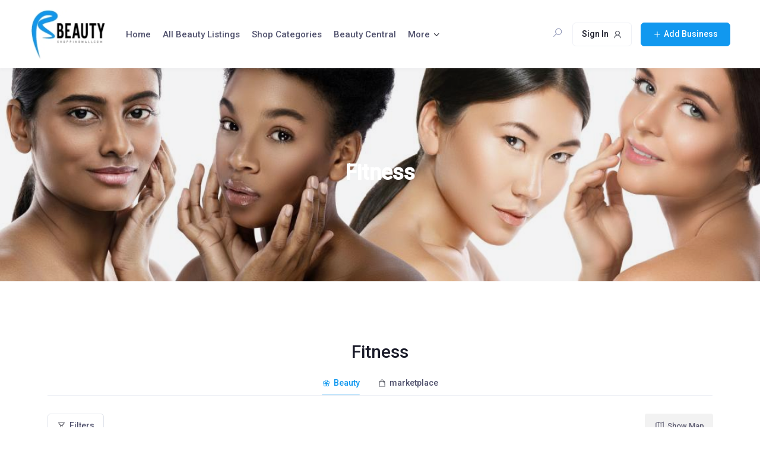

--- FILE ---
content_type: text/html; charset=UTF-8
request_url: https://beautyshoppingmall.com/single-tag/fitness/
body_size: 26245
content:
<!DOCTYPE html>

<html lang="en-US">

<head>

	<meta charset="UTF-8">

	<meta name="viewport" content="width=device-width, initial-scale=1.0">

	<link rel="profile" href="https://gmpg.org/xfn/11" />

	<title>Fitness | Beauty Shopping Mall</title>
<meta name='robots' content='max-image-preview:large' />
<noscript><style>#preloader{display:none;}</style></noscript><link rel='dns-prefetch' href='//fonts.googleapis.com' />
<link rel="alternate" type="application/rss+xml" title="Beauty Shopping Mall &raquo; Feed" href="https://beautyshoppingmall.com/feed/" />
<link rel="alternate" type="application/rss+xml" title="Beauty Shopping Mall &raquo; Comments Feed" href="https://beautyshoppingmall.com/comments/feed/" />
<link rel="alternate" title="oEmbed (JSON)" type="application/json+oembed" href="https://beautyshoppingmall.com/wp-json/oembed/1.0/embed?url=https%3A%2F%2Fbeautyshoppingmall.com%2Fsingle-tag%2F" />
<link rel="alternate" title="oEmbed (XML)" type="text/xml+oembed" href="https://beautyshoppingmall.com/wp-json/oembed/1.0/embed?url=https%3A%2F%2Fbeautyshoppingmall.com%2Fsingle-tag%2F&#038;format=xml" />
<!-- beautyshoppingmall.com is managing ads with Advanced Ads 1.48.0 --><script id="beaut-ready">
			window.advanced_ads_ready=function(e,a){a=a||"complete";var d=function(e){return"interactive"===a?"loading"!==e:"complete"===e};d(document.readyState)?e():document.addEventListener("readystatechange",(function(a){d(a.target.readyState)&&e()}),{once:"interactive"===a})},window.advanced_ads_ready_queue=window.advanced_ads_ready_queue||[];		</script>
		<style id='wp-img-auto-sizes-contain-inline-css' type='text/css'>
img:is([sizes=auto i],[sizes^="auto," i]){contain-intrinsic-size:3000px 1500px}
/*# sourceURL=wp-img-auto-sizes-contain-inline-css */
</style>
<style id='wp-emoji-styles-inline-css' type='text/css'>

	img.wp-smiley, img.emoji {
		display: inline !important;
		border: none !important;
		box-shadow: none !important;
		height: 1em !important;
		width: 1em !important;
		margin: 0 0.07em !important;
		vertical-align: -0.1em !important;
		background: none !important;
		padding: 0 !important;
	}
/*# sourceURL=wp-emoji-styles-inline-css */
</style>
<link rel='stylesheet' id='wp-block-library-css' href='https://beautyshoppingmall.com/wp-includes/css/dist/block-library/style.min.css?ver=6.9' type='text/css' media='all' />
<style id='global-styles-inline-css' type='text/css'>
:root{--wp--preset--aspect-ratio--square: 1;--wp--preset--aspect-ratio--4-3: 4/3;--wp--preset--aspect-ratio--3-4: 3/4;--wp--preset--aspect-ratio--3-2: 3/2;--wp--preset--aspect-ratio--2-3: 2/3;--wp--preset--aspect-ratio--16-9: 16/9;--wp--preset--aspect-ratio--9-16: 9/16;--wp--preset--color--black: #000000;--wp--preset--color--cyan-bluish-gray: #abb8c3;--wp--preset--color--white: #ffffff;--wp--preset--color--pale-pink: #f78da7;--wp--preset--color--vivid-red: #cf2e2e;--wp--preset--color--luminous-vivid-orange: #ff6900;--wp--preset--color--luminous-vivid-amber: #fcb900;--wp--preset--color--light-green-cyan: #7bdcb5;--wp--preset--color--vivid-green-cyan: #00d084;--wp--preset--color--pale-cyan-blue: #8ed1fc;--wp--preset--color--vivid-cyan-blue: #0693e3;--wp--preset--color--vivid-purple: #9b51e0;--wp--preset--gradient--vivid-cyan-blue-to-vivid-purple: linear-gradient(135deg,rgb(6,147,227) 0%,rgb(155,81,224) 100%);--wp--preset--gradient--light-green-cyan-to-vivid-green-cyan: linear-gradient(135deg,rgb(122,220,180) 0%,rgb(0,208,130) 100%);--wp--preset--gradient--luminous-vivid-amber-to-luminous-vivid-orange: linear-gradient(135deg,rgb(252,185,0) 0%,rgb(255,105,0) 100%);--wp--preset--gradient--luminous-vivid-orange-to-vivid-red: linear-gradient(135deg,rgb(255,105,0) 0%,rgb(207,46,46) 100%);--wp--preset--gradient--very-light-gray-to-cyan-bluish-gray: linear-gradient(135deg,rgb(238,238,238) 0%,rgb(169,184,195) 100%);--wp--preset--gradient--cool-to-warm-spectrum: linear-gradient(135deg,rgb(74,234,220) 0%,rgb(151,120,209) 20%,rgb(207,42,186) 40%,rgb(238,44,130) 60%,rgb(251,105,98) 80%,rgb(254,248,76) 100%);--wp--preset--gradient--blush-light-purple: linear-gradient(135deg,rgb(255,206,236) 0%,rgb(152,150,240) 100%);--wp--preset--gradient--blush-bordeaux: linear-gradient(135deg,rgb(254,205,165) 0%,rgb(254,45,45) 50%,rgb(107,0,62) 100%);--wp--preset--gradient--luminous-dusk: linear-gradient(135deg,rgb(255,203,112) 0%,rgb(199,81,192) 50%,rgb(65,88,208) 100%);--wp--preset--gradient--pale-ocean: linear-gradient(135deg,rgb(255,245,203) 0%,rgb(182,227,212) 50%,rgb(51,167,181) 100%);--wp--preset--gradient--electric-grass: linear-gradient(135deg,rgb(202,248,128) 0%,rgb(113,206,126) 100%);--wp--preset--gradient--midnight: linear-gradient(135deg,rgb(2,3,129) 0%,rgb(40,116,252) 100%);--wp--preset--font-size--small: 13px;--wp--preset--font-size--medium: 20px;--wp--preset--font-size--large: 36px;--wp--preset--font-size--x-large: 42px;--wp--preset--spacing--20: 0.44rem;--wp--preset--spacing--30: 0.67rem;--wp--preset--spacing--40: 1rem;--wp--preset--spacing--50: 1.5rem;--wp--preset--spacing--60: 2.25rem;--wp--preset--spacing--70: 3.38rem;--wp--preset--spacing--80: 5.06rem;--wp--preset--shadow--natural: 6px 6px 9px rgba(0, 0, 0, 0.2);--wp--preset--shadow--deep: 12px 12px 50px rgba(0, 0, 0, 0.4);--wp--preset--shadow--sharp: 6px 6px 0px rgba(0, 0, 0, 0.2);--wp--preset--shadow--outlined: 6px 6px 0px -3px rgb(255, 255, 255), 6px 6px rgb(0, 0, 0);--wp--preset--shadow--crisp: 6px 6px 0px rgb(0, 0, 0);}:where(.is-layout-flex){gap: 0.5em;}:where(.is-layout-grid){gap: 0.5em;}body .is-layout-flex{display: flex;}.is-layout-flex{flex-wrap: wrap;align-items: center;}.is-layout-flex > :is(*, div){margin: 0;}body .is-layout-grid{display: grid;}.is-layout-grid > :is(*, div){margin: 0;}:where(.wp-block-columns.is-layout-flex){gap: 2em;}:where(.wp-block-columns.is-layout-grid){gap: 2em;}:where(.wp-block-post-template.is-layout-flex){gap: 1.25em;}:where(.wp-block-post-template.is-layout-grid){gap: 1.25em;}.has-black-color{color: var(--wp--preset--color--black) !important;}.has-cyan-bluish-gray-color{color: var(--wp--preset--color--cyan-bluish-gray) !important;}.has-white-color{color: var(--wp--preset--color--white) !important;}.has-pale-pink-color{color: var(--wp--preset--color--pale-pink) !important;}.has-vivid-red-color{color: var(--wp--preset--color--vivid-red) !important;}.has-luminous-vivid-orange-color{color: var(--wp--preset--color--luminous-vivid-orange) !important;}.has-luminous-vivid-amber-color{color: var(--wp--preset--color--luminous-vivid-amber) !important;}.has-light-green-cyan-color{color: var(--wp--preset--color--light-green-cyan) !important;}.has-vivid-green-cyan-color{color: var(--wp--preset--color--vivid-green-cyan) !important;}.has-pale-cyan-blue-color{color: var(--wp--preset--color--pale-cyan-blue) !important;}.has-vivid-cyan-blue-color{color: var(--wp--preset--color--vivid-cyan-blue) !important;}.has-vivid-purple-color{color: var(--wp--preset--color--vivid-purple) !important;}.has-black-background-color{background-color: var(--wp--preset--color--black) !important;}.has-cyan-bluish-gray-background-color{background-color: var(--wp--preset--color--cyan-bluish-gray) !important;}.has-white-background-color{background-color: var(--wp--preset--color--white) !important;}.has-pale-pink-background-color{background-color: var(--wp--preset--color--pale-pink) !important;}.has-vivid-red-background-color{background-color: var(--wp--preset--color--vivid-red) !important;}.has-luminous-vivid-orange-background-color{background-color: var(--wp--preset--color--luminous-vivid-orange) !important;}.has-luminous-vivid-amber-background-color{background-color: var(--wp--preset--color--luminous-vivid-amber) !important;}.has-light-green-cyan-background-color{background-color: var(--wp--preset--color--light-green-cyan) !important;}.has-vivid-green-cyan-background-color{background-color: var(--wp--preset--color--vivid-green-cyan) !important;}.has-pale-cyan-blue-background-color{background-color: var(--wp--preset--color--pale-cyan-blue) !important;}.has-vivid-cyan-blue-background-color{background-color: var(--wp--preset--color--vivid-cyan-blue) !important;}.has-vivid-purple-background-color{background-color: var(--wp--preset--color--vivid-purple) !important;}.has-black-border-color{border-color: var(--wp--preset--color--black) !important;}.has-cyan-bluish-gray-border-color{border-color: var(--wp--preset--color--cyan-bluish-gray) !important;}.has-white-border-color{border-color: var(--wp--preset--color--white) !important;}.has-pale-pink-border-color{border-color: var(--wp--preset--color--pale-pink) !important;}.has-vivid-red-border-color{border-color: var(--wp--preset--color--vivid-red) !important;}.has-luminous-vivid-orange-border-color{border-color: var(--wp--preset--color--luminous-vivid-orange) !important;}.has-luminous-vivid-amber-border-color{border-color: var(--wp--preset--color--luminous-vivid-amber) !important;}.has-light-green-cyan-border-color{border-color: var(--wp--preset--color--light-green-cyan) !important;}.has-vivid-green-cyan-border-color{border-color: var(--wp--preset--color--vivid-green-cyan) !important;}.has-pale-cyan-blue-border-color{border-color: var(--wp--preset--color--pale-cyan-blue) !important;}.has-vivid-cyan-blue-border-color{border-color: var(--wp--preset--color--vivid-cyan-blue) !important;}.has-vivid-purple-border-color{border-color: var(--wp--preset--color--vivid-purple) !important;}.has-vivid-cyan-blue-to-vivid-purple-gradient-background{background: var(--wp--preset--gradient--vivid-cyan-blue-to-vivid-purple) !important;}.has-light-green-cyan-to-vivid-green-cyan-gradient-background{background: var(--wp--preset--gradient--light-green-cyan-to-vivid-green-cyan) !important;}.has-luminous-vivid-amber-to-luminous-vivid-orange-gradient-background{background: var(--wp--preset--gradient--luminous-vivid-amber-to-luminous-vivid-orange) !important;}.has-luminous-vivid-orange-to-vivid-red-gradient-background{background: var(--wp--preset--gradient--luminous-vivid-orange-to-vivid-red) !important;}.has-very-light-gray-to-cyan-bluish-gray-gradient-background{background: var(--wp--preset--gradient--very-light-gray-to-cyan-bluish-gray) !important;}.has-cool-to-warm-spectrum-gradient-background{background: var(--wp--preset--gradient--cool-to-warm-spectrum) !important;}.has-blush-light-purple-gradient-background{background: var(--wp--preset--gradient--blush-light-purple) !important;}.has-blush-bordeaux-gradient-background{background: var(--wp--preset--gradient--blush-bordeaux) !important;}.has-luminous-dusk-gradient-background{background: var(--wp--preset--gradient--luminous-dusk) !important;}.has-pale-ocean-gradient-background{background: var(--wp--preset--gradient--pale-ocean) !important;}.has-electric-grass-gradient-background{background: var(--wp--preset--gradient--electric-grass) !important;}.has-midnight-gradient-background{background: var(--wp--preset--gradient--midnight) !important;}.has-small-font-size{font-size: var(--wp--preset--font-size--small) !important;}.has-medium-font-size{font-size: var(--wp--preset--font-size--medium) !important;}.has-large-font-size{font-size: var(--wp--preset--font-size--large) !important;}.has-x-large-font-size{font-size: var(--wp--preset--font-size--x-large) !important;}
/*# sourceURL=global-styles-inline-css */
</style>

<style id='classic-theme-styles-inline-css' type='text/css'>
/*! This file is auto-generated */
.wp-block-button__link{color:#fff;background-color:#32373c;border-radius:9999px;box-shadow:none;text-decoration:none;padding:calc(.667em + 2px) calc(1.333em + 2px);font-size:1.125em}.wp-block-file__button{background:#32373c;color:#fff;text-decoration:none}
/*# sourceURL=/wp-includes/css/classic-themes.min.css */
</style>
<link rel='stylesheet' id='contact-form-7-css' href='https://beautyshoppingmall.com/wp-content/plugins/contact-form-7/includes/css/styles.css?ver=5.8.4' type='text/css' media='all' />
<link rel='stylesheet' id='swbdpam-frontend-css-css' href='https://beautyshoppingmall.com/wp-content/plugins/directorist-adverts-manager/assets/frontend/css/swbdpam-frontend.css?ver=6.9' type='text/css' media='all' />
<style id='swbdpam-frontend-css-inline-css' type='text/css'>

            /**********************   START Add-listing Page ads size   ***********************/
            div.directorist-add-ad-before-header {
                width: 1000px;
                height: 200px;
            }

            div.directorist-add-ad-before-add-new-title {
                width: 800px;
                height: 150px;
            }

            div.directorist-add-ad-after-save-preview-btn {
                width: 800px;
                height: 150px;
            }

            div.directorist-add-ad-after-footer {
                width: 1000px;
                height: 200px;
            }
            /**********************   END Add-listing Page ads size   ***********************/
 

            /**********************   START All-listings Page ads size   ***********************/
            div.directorist-all-ad-before-header {
                width: 1000px;
                height: 200px;
            }

            div.directorist-all-ad-before-filter {
                width: 800px;
                height: 150px;
            }

            div.directorist-all-ad-after-filter {
                width: 800px;
                height: 150px;
            }

            div.swbdpam__all_ad_as_card_in_loop {
                width: 800px;
                height: 150px;
            }

            div.swbdpam__all_ad_full_row_in_loop {
                width: 800px;
                height: 150px;
            }

            div.directorist-all-ad-before-pagination {
                width: 800px;
                height: 150px;
            }

            div.directorist-all-ad-after-pagination {
                width: 800px;
                height: 150px;
            }

            div.directorist-all-ad-after-footer {
                width: 1000px;
                height: 200px;
            }
            /**********************   END All-listings Page ads size   ***********************/



            /**********************   START Single Listing Page ads size   ***********************/
            div.directorist-single-list-ad-before-header {
                width: 1000px;
                height: 200px;
            }

            div.directorist-single-list-ad-after-title {
                width: 800px;
                height: 150px;
            }

            div.swbdpam__sing_lis_ad_after_related_listing {
                width: 800px;
                height: 150px;
            }

            div.directorist-single-list-add-after-footer {
                width: 1000px;
                height: 200px;
            }
            /**********************   END Single Listing Page ads size   ***********************/


            /**********************   START All-Categories Page ads size   ***********************/
            div.directorist-all-cat-add-before-header {
                width: 1000px;
                height: 200px;
            }

            div.directorist-all-cat-ad-before-loop {
                width: 800px;
                height: 150px;
            }

            div.directorist-all-cat-ad-after-loop {
                width: 800px;
                height: 150px;
            }

            div.directorist-all-cat-ad-after-footer {
                width: 1000px;
                height: 200px;
            }
            /**********************   END All-Categories Page ads size   ***********************/


            /**********************   START Single Category Page ads size   ***********************/
            div.directorist-single-cat-add-before-header {
                width: 1000px;
                height: 200px;
            }

            div.directorist-single-cat-ad-before-filter {
                width: 800px;
                height: 150px;
            }

            div.directorist-single-cat-ad-after-filter {
                width: 800px;
                height: 150px;
            }

            div.swbdpam__sing_cat_ad_as_card_in_loop {
                width: 800px;
                height: 150px;
            }

            div.swbdpam__sing_cat_ad_full_row_in_loop {
                width: 800px;
                height: 150px;
            }

            div.directorist-single-cat-ad-after-loop {
                width: 800px;
                height: 150px;
            }

            div.directorist-single-cat-add-after-footer {
                width: 1000px;
                height: 200px;
            }
            /**********************   END Single Category Page ads size   ***********************/

            /**********************   START All-Location Page ads size   ***********************/
            div.directorist-all-loc-ad-before-header {
                width: 1000px;
                height: 200px;
            }
            div.directorist-all-loc-ad-before-loop {
                width: 800px;
                height: 150px;
            }
            div.directorist-all-loc-ad-after-loop {
                width: 800px;
                height: 150px;
            }

            div.directorist-all-loc-ad-after-footer {
                width: 1000px;
                height: 200px;
            }
            /**********************   END All-Location Page ads size   ***********************/

            /**********************   START Single Location Page ads size   ***********************/
            div.directorist-single-loc-add-before-header {
                width: 1000px;
                height: 200px;
            }

            div.directorist-single-loc-ad-before-filter {
                width: 800px;
                height: 150px;
            }

            div.directorist-single-loc-ad-after-filter {
                width: 800px;
                height: 150px;
            }

            div.swbdpam__sing_loc_ad_as_card_in_loop {
                width: 800px;
                height: 150px;
            }

            div.swbdpam__sing_loc_ad_full_row_in_loop {
                width: 800px;
                height: 150px;
            }

            div.directorist-single-loc-ad-after-loop {
                width: 800px;
                height: 150px;
            }

            div.directorist-single-loc-add-after-footer {
                width: 1000px;
                height: 200px;
            }
            /**********************   END Single Location Page ads size   ***********************/



            /**********************   START Suthor Listings Page ads size   ***********************/
            div.directorist-add-author-ad-before-header {
                width: 1000px;
                height: 200px;
            }

            div.directorist-author-ad-before-author-img {
                width: 800px;
                height: 150px;
            }

            div.directorist-author-ad-after-author-img {
                width: 800px;
                height: 150px;
            }

            div.directorist-author-ad-after-author-about {
                width: 800px;
                height: 150px;
            }

            div.directorist-author-ad-before-loop {
                width: 800px;
                height: 150px;
            }

            div.swbdpam__auth_ad_as_card_in_loop { 
                width: 800px; 
                height: 150px; 
            }

            div.swbdpam__auth_ad_full_row_in_loop { 
                width: 800px;
                height: 150px;
            }

            div.directorist-auth-ad-before-pagination {
                width: 800px;
                height: 150px;
            }

            div.directorist-add-author-ad-after-footer {
                width: 1000px;
                height: 200px;
            }
            /**********************   END Suthor Listings Page ads size   ***********************/



            /**********************   START User Dashboard Page ads size   ***********************/
            div.directorist-dashboard-ad-before-header {
                width: 1000px;
                height: 200px;
            }

            div.directorist-dash-ad-before-dashboard-menu {
                width: 800px;
                height: 150px;
            }

            div.directorist-dash-ad-before-loop {
                width: 800px;
                height: 150px;
            }

            div.swbdpam__dash_ad_as_card_in_loop {
                width: 800px;
                height: 150px;
            }

            div.directorist-dash-ad-full-row-in-loop {
                width: 800px;
                height: 150px;
            }

            div.directorist-s-home-ad-before-pagination {
                width: 800px;
                height: 150px;
            }

            div.directorist-dashboard-ad-after-footer {
                width: 1000px;
                height: 200px;
            }
            /**********************   END User Dashboard Page ads size   ***********************/



            /**********************   START Search Home Page ads size   ***********************/
            div.directorist-s-home-ad-before-header {
                width: 1000px;
                height: 200px;
            }

            div.directorist-s-home-ad-before-search-bar {
                width: 800px;
                height: 150px;
            }

            div.directorist-s-home-ad-after-search-bar {
                width: 800px;
                height: 150px;
            }

            div.directorist-s-home-ad-after-footer {
                width: 1000px;
                height: 200px;
            }
            /**********************   END Search Home Page ads size   ***********************/

            
            /**************************  START Search Result Page ads size   ****************************/
            div.directorist-s-result-ad-before-header {
                width: 1000px;
                height: 200px;
            }

            div.directorist-s-result-ad-before-filter {
                width: 800px;
                height: 150px;
            }

            div.directorist-s-result-ad-after-filter {
                width: 800px;
                height: 150px;
            }

            div.swbdpam__s_result_ad_as_card_in_loop {
                width: 800px;
                height: 150px;
            }

            div.swbdpam__s_result_ad_full_row_in_loop {
                width: 800px;
                height: 150px;
            }

            div.directorist-s-result-ad-after-loop {
                width: 800px;
                height: 150px;
            }

            div.directorist-s-result-ad-after-footer {
                width: 1000px;
                height: 200px;
            }
            /**************************  START Search Result Page ads size   ****************************/





            /**********************   START Add-listing Page image ads size   ***********************/
            .directorist-img_ad_add_listing_before-header {
                width: 1000px;
                height: 200px;
            }

            .directorist-img_ad_add_listing_before-add-new-title {
                width: 800px;
                height: 150px;
            }

            .directorist-img_ad_add_listing_after-save-preview-btn {
                width: 800px;
                height: 150px;
            }

            .directorist-img_ad_add_listing_after-footer {
                width: 1000px;
                height: 200px;
            }
            /**********************    END Add-listing Page image ads size    ***********************/


            /**********************   START All-listings Page image ads size   ***********************/
            .directorist-img_ad_all_listings_before-header {                
                width: 1000px;
                height: 200px;
            }

            .directorist-img_ad_all_listings_before-filter {
                width: 800px;
                height: 150px;
            }

            .directorist-img_ad_all_listings_after-filter {
                width: 800px;
                height: 150px;
            }

            .directorist-img_ad_all_listings_as-card-in-loop {
               width: 350px;
               height: 260px;
            }

            .directorist-img_ad_all_listings_full-row-in-loop {
               width: 800px;
               height: 150px;
            }

            .directorist-img_ad_all_listings_before-pagination {
                width: 800px;
                height: 150px;
            }

            .directorist-img_ad_all_listings_after-pagination {
                width: 800px;
                height: 150px;
            }

            .directorist-img_ad_all_listings_after-footer {
                width: 1000px;
                height: 200px;
            }
            /**********************    END All-listings Page image ads size    ***********************/


            /**********************   START Single listing Page image ads size   ***********************/
            .directorist-img_ad_single_listing_before-header {
                width: 1000px;
                height: 200px;
            }

            .directorist-img_ad_single_listing_after-title {
                width: 800px;
                height: 150px;
            }

            .directorist-img_ad_single_listing_after-related-listing {
                width: 800px;
                height: 150px;
            }

            .directorist-img_ad_single_listing_after-footer {
                width: 1000px;
                height: 200px;
            }
            /**********************    END Add-listing Page image ads size    ***********************/

            /**********************   START All-Categories Page image ads size   ***********************/
            .directorist-img_ad_all_categories_before-header {
                width: 1000px;
                height: 200px;
            }

            .directorist-img_ad_all_categories_before-loop {
                width: 800px;
                height: 150px;
            }

            .directorist-img_ad_all_categories_after-loop {
                width: 800px;
                height: 150px;
            }

            .directorist-img_ad_all_categories_after-footer {
                width: 1000px;
                height: 200px;
            }
            /**********************   END All-Categories Page image ads size   ***********************/

            /**********************   START Single Category Page image ads size   ***********************/
            .directorist-img_ad_single_category_before-header {
                width: 1000px;
                height: 200px;
            }

            .directorist-img_ad_single_category_before-filter {
                width: 800px;
                height: 150px;
            }

            .directorist-img_ad_single_category_after-filter {
                width: 800px;
                height: 150px;
            }

            .directorist-img_ad_single_category_as-card-in-loop {
                width: 800px;
                height: 150px;
            }

            .directorist-img_ad_single_category_full-row-in-loop {
                width: 800px;
                height: 150px;
            }

            .directorist-img_ad_single_category_after-loop {
                width: 800px;
                height: 150px;
            }

            .directorist-img_ad_single_category_after-footer {
                width: 1000px;
                height: 200px;
            }
            /**********************    END Single Category Page image ads size    ***********************/

            /**********************   START All-Location Page image ads size   ***********************/
            .directorist-img_ad_all_location_before-header {
                width: 1000px;
                height: 200px;
            }
            .directorist-img_ad_all_location_before-loop {
                width: 800px;
                height: 150px;
            }
            .directorist-img_ad_all_location_after-loop {
                width: 800px;
                height: 150px;
            }
            .directorist-img_ad_all_location_after-footer {
                width: 1000px;
                height: 200px;
            }
            /**********************   END All-Location Page image ads size   ***********************/

            /**********************   START Single Location Page image ads size   ***********************/
            .directorist-img_ad_single_location_before-header {
                width: 1000px;
                height: 200px;
            }

            .directorist-img_ad_single_location_before-filter {
                width: 800px;
                height: 150px;
            }

            .directorist-img_ad_single_location_after-filter {
                width: 800px;
                height: 150px;
            }

            .directorist-img_ad_single_location_as-card-in-loop {
                width: 800px;
                height: 150px;
            }

            .directorist-img_ad_single_location_full-row-in-loop {
                width: 800px;
                height: 150px;
            }

            .directorist-img_ad_single_location_after-loop {
               width: 800px;
               height: 150px;
            }

            .directorist-img_ad_single_location_after-footer {
                width: 1000px;
                height: 200px;
            }
            /**********************   END Single Location Page image ads size   ***********************/


            /**********************   START Author listings Page image ads size   ***********************/
            .directorist-img_ad_author_profile_before-header {
                width: 1000px;
                height: 200px;
            }

            .directorist-img_ad_author_profile_before-author-image {
                width: 800px;
                height: 150px;
            }

            .directorist-img_ad_author_profile_after-author-image {
                width: 800px;
                height: 150px;
            }

            .directorist-img_ad_author_profile_after-author-about {
                width: 800px;
                height: 150px;
            }

            .directorist-img_ad_author_profile_before-loop {
                width: 800px;
                height: 150px;
            }

            .directorist-img_ad_author_profile_as-card-in-loop {
                width: 800px; 
                height: 150px; 
            }

            .directorist-img_ad_author_profile_full-row-in-loop {
                width: 800px;
                height: 150px;
            }

            .directorist-img_ad_author_profile_before-pagination {
                width: 800px;
                height: 150px;
            }

            .directorist-img_ad_author_profile_after-footer {
                width: 1000px;
                height: 200px;
            }
            /**********************   END Author listings Page image ads size   ***********************/


            /**********************   START User Dashboard Page image ads size   ***********************/
            .directorist-img_ad_dashboard_before-header {
                width: 1000px;
                height: 200px;
            }

            .directorist-img_ad_dashboard_before-dashboard-menu {
                width: 800px;
                height: 150px;
            }

            .directorist-img_ad_dashboard_before-loop {
                width: 800px;
                height: 150px;
            }

            .directorist-img_ad_dashboard_as-card-in-loop {
                width: 800px;
                height: 150px;
            }

            .directorist-img_ad_dashboard_full-row-in-loop {
                width: 800px;
                height: 150px;
            }

            .directorist-img_ad_dashboard_before-pagination {
                width: 800px;            
                height: 150px;            
            }

            .directorist-img_ad_dashboard_after-footer {
                width: 1000px;
                height: 200px;
            }
            /**********************   END User Dashboard Page image ads size   ***********************/


            /**********************   START User Dashboard Page image ads size   ***********************/
            .directorist-img_ad_search_home_before-header {
                width: 1000px;
                height: 200px;
            }

            .directorist-img_ad_search_home_before-search-bar {
                width: 800px;
                height: 150px;
            }

            .directorist-img_ad_search_home_after-search-bar {
                width: 800px;
                height: 150px;
            }

            .directorist-img_ad_search_home_after-footer {
                width: 1000px;
                height: 200px;
            }
            /**********************   END User Dashboard Page image ads size   ***********************/


            /**********************   START Search Result Page image ads size   ***********************/
            .directorist-img_ad_search_result_before-header {
                width: 1000px;
                height: 200px;
            }

            .directorist-img_ad_search_result_before-filter {
                width: 800px;
                height: 150px;
            }

            .directorist-img_ad_search_result_after-filter {
                width: 800px;
                height: 150px;
            }

            .directorist-img_ad_search_result_as-card-in-loop {
                width: 800px;
                height: 150px;
            }

            .directorist-img_ad_search_result_full-row-in-loop {
                width: 800px;
                height: 150px;
            }

            .directorist-img_ad_search_result_after-loop {
                width: 800px;
                height: 150px;
            }
            
            .directorist-img_ad_search_result_after-footer {
                width: 1000px;
                height: 200px;
            }
            /**********************   END Search Result  Page image ads size   ***********************/

            
/*# sourceURL=swbdpam-frontend-css-inline-css */
</style>
<link rel='stylesheet' id='woocommerce-layout-css' href='https://beautyshoppingmall.com/wp-content/plugins/woocommerce/assets/css/woocommerce-layout.css?ver=7.1.0' type='text/css' media='all' />
<link rel='stylesheet' id='woocommerce-smallscreen-css' href='https://beautyshoppingmall.com/wp-content/plugins/woocommerce/assets/css/woocommerce-smallscreen.css?ver=7.1.0' type='text/css' media='only screen and (max-width: 768px)' />
<link rel='stylesheet' id='woocommerce-general-css' href='https://beautyshoppingmall.com/wp-content/plugins/woocommerce/assets/css/woocommerce.css?ver=7.1.0' type='text/css' media='all' />
<style id='woocommerce-inline-inline-css' type='text/css'>
.woocommerce form .form-row .required { visibility: visible; }
/*# sourceURL=woocommerce-inline-inline-css */
</style>
<link rel='stylesheet' id='directorist-openstreet-map-leaflet-css' href='https://beautyshoppingmall.com/wp-content/plugins/directorist/assets/vendor-css/openstreet-map/leaflet.css?ver=1769001677' type='text/css' media='all' />
<link rel='stylesheet' id='directorist-openstreet-map-openstreet-css' href='https://beautyshoppingmall.com/wp-content/plugins/directorist/assets/vendor-css/openstreet-map/openstreet.css?ver=1769001677' type='text/css' media='all' />
<link rel='stylesheet' id='directorist-main-style-css' href='https://beautyshoppingmall.com/wp-content/plugins/directorist/assets/css/public-main.css?ver=1769001677' type='text/css' media='all' />
<link rel='stylesheet' id='directorist-select2-style-css' href='https://beautyshoppingmall.com/wp-content/plugins/directorist/assets/vendor-css/select2.css?ver=1769001677' type='text/css' media='all' />
<link rel='stylesheet' id='directorist-ez-media-uploader-style-css' href='https://beautyshoppingmall.com/wp-content/plugins/directorist/assets/vendor-css/ez-media-uploader.css?ver=1769001677' type='text/css' media='all' />
<link rel='stylesheet' id='directorist-slick-style-css' href='https://beautyshoppingmall.com/wp-content/plugins/directorist/assets/vendor-css/slick.css?ver=1769001677' type='text/css' media='all' />
<link rel='stylesheet' id='directorist-sweetalert-style-css' href='https://beautyshoppingmall.com/wp-content/plugins/directorist/assets/vendor-css/sweetalert.css?ver=1769001677' type='text/css' media='all' />
<link rel='stylesheet' id='csf-google-web-fonts-css' href='//fonts.googleapis.com/css?family=Roboto%3A400%2C500&#038;ver=6.9#038;display=swap' type='text/css' media='all' />
<link rel='stylesheet' id='bootstrap-css' href='https://beautyshoppingmall.com/wp-content/themes/onelisting-pro/assets/vendors/bootstrap/css/bootstrap.min.css?ver=1.14' type='text/css' media='all' />
<link rel='stylesheet' id='onelisting-directorist-css' href='https://beautyshoppingmall.com/wp-content/themes/onelisting-pro/assets/css/directorist.css?ver=1.14' type='text/css' media='all' />
<link rel='stylesheet' id='onelisting-elementor-css' href='https://beautyshoppingmall.com/wp-content/themes/onelisting-pro/assets/css/elementor.css?ver=1.14' type='text/css' media='all' />
<link rel='stylesheet' id='onelisting-style-css' href='https://beautyshoppingmall.com/wp-content/themes/onelisting-pro/assets/css/style.css?ver=1.14' type='text/css' media='all' />
<style id='onelisting-style-inline-css' type='text/css'>
.banner{background:url(https://beautyshoppingmall.com/wp-content/themes/onelisting-pro/assets/img/banner.jpg) no-repeat scroll center center / cover;}.header-bgimg .banner:before{background-color: #05071D; opacity: 0.05;} body, gtnbg_root, input, gtnbg_root p { font-family: 'Roboto', sans-serif; font-size: 16px; font-weight : normal; } h1, h1.gtnbg_suffix { font-family: 'Roboto', sans-serif; font-size: 30px; font-weight : normal; } h2, h2.gtnbg_suffix { font-family: 'Roboto', sans-serif; font-size: 24px; font-weight : normal; } h3, h3.gtnbg_suffix { font-family: 'Roboto', sans-serif; font-size: 22px; font-weight : normal; } h4, h4.gtnbg_suffix { font-family: 'Roboto', sans-serif; font-size: 20px; font-weight : normal; } h5, h5.gtnbg_suffix { font-family: 'Roboto', sans-serif; font-size: 18px; font-weight : normal; } h6, h6.gtnbg_suffix { font-family: 'Roboto', sans-serif; font-size: 16px; font-weight : normal; } :root {   --color-primary: #1198ef;   --color-primary-rgba: 17, 152, 239;   --color-primary-rgb-1: rgb(17, 152, 239, 0.1) ;   --color-primary-rgb-05: rgb(17, 152, 239, 0.05);   --color-primary-rgb-15: rgb(17, 152, 239, 0.15);   --color-menu: #51526e;   --color-menu-hover: #1198ef;   --color-menu-active: #1198ef;   --color-add-listing-button-text: #ffffff;   --color-add-listing-button-text-hover: #ffffff;   --bgcolor-add-listing-button: #1198ef;   --bgcolor-add-listing-button-hover: #1198ef;   --banner-bg-opacity: 5;   --color-banner_title: #ffffff;   --color-breadcrumb-link: #f8f9fb;   --color-breadcrumb-link-hover: #1198ef;   --color-breadcrumb-active: #acabac;   --color-breadcrumb_separator: #f8f9fb;   --bgcolor-footer: #ffffff;   --color-footer-divider: #eff1f6;   --color-footer-title: #1a1b29;   --color-footer-text: #605f74;   --color-footer-link: #51526e;   --color-footer-link-hover: #1198ef; }
/*# sourceURL=onelisting-style-inline-css */
</style>
<link rel='stylesheet' id='swiper-css' href='https://beautyshoppingmall.com/wp-content/plugins/elementor/assets/lib/swiper/css/swiper.min.css?ver=5.3.6' type='text/css' media='all' />
<script type="text/javascript" id="jquery-core-js-extra">
/* <![CDATA[ */
var directorist = {"nonce":"0fe3e57864","directorist_nonce":"89c43d2d1b","ajax_nonce":"e47d5ce444","is_admin":"","ajaxurl":"https://beautyshoppingmall.com/wp-admin/admin-ajax.php","assets_url":"https://beautyshoppingmall.com/wp-content/plugins/directorist/assets/","home_url":"https://beautyshoppingmall.com","rest_url":"https://beautyshoppingmall.com/wp-json/","nonceName":"atbdp_nonce_js","login_alert_message":"Sorry, you need to login first.","rtl":"false","warning":"WARNING!","success":"SUCCESS!","not_add_more_than_one":"You can not add more than one review. Refresh the page to edit or delete your review!,","duplicate_review_error":"Sorry! your review already in process.","review_success":"Reviews Saved Successfully!","review_approval_text":"We have received your review. It requires approval.","review_error":"Something went wrong. Check the form and try again!!!","review_loaded":"Reviews Loaded!","review_not_available":"NO MORE REVIEWS AVAILABLE!,","review_have_not_for_delete":"You do not have any review to delete. Refresh the page to submit new review!!!,","review_sure_msg":"Are you sure?","review_want_to_remove":"Do you really want to remove this review!","review_delete_msg":"Yes, Delete it!","review_cancel_btn_text":"Cancel","review_wrong_msg":"Something went wrong!, Try again","listing_remove_title":"Are you sure?","listing_remove_text":"Do you really want to delete this item?!","listing_remove_confirm_text":"Yes, Delete it!","listing_delete":"Deleted!!","listing_error_title":"ERROR!!","listing_error_text":"Something went wrong!!!, Try again","upload_pro_pic_title":"Select or Upload a profile picture","upload_pro_pic_text":"Use this Image","payNow":"Pay Now","completeSubmission":"Complete Submission","waiting_msg":"Sending the message, please wait...","plugin_url":"https://beautyshoppingmall.com/wp-content/plugins/directorist/","currentDate":"September 7, 2021","enable_reviewer_content":"1","add_listing_data":{"nonce":"0fe3e57864","ajaxurl":"https://beautyshoppingmall.com/wp-admin/admin-ajax.php","nonceName":"atbdp_nonce_js","is_admin":false,"media_uploader":[{"element_id":"directorist-image-upload","meta_name":"listing_img","files_meta_name":"files_meta","error_msg":"Listing gallery has invalid files"}],"i18n_text":{"see_more_text":"See More","see_less_text":"See Less","confirmation_text":"Are you sure","ask_conf_sl_lnk_del_txt":"Do you really want to remove this Social Link!","ask_conf_faqs_del_txt":"Do you really want to remove this FAQ!","confirm_delete":"Yes, Delete it!","deleted":"Deleted!","max_location_creation":"","max_location_msg":"You can only use ","submission_wait_msg":"Please wait, your submission is being processed.","image_uploading_msg":"Please wait, your selected images being uploaded."},"create_new_tag":"","create_new_loc":"","create_new_cat":"","image_notice":"Sorry! You have crossed the maximum image limit"},"lazy_load_taxonomy_fields":"","current_page_id":"21","icon_markup":"\u003Ci class=\"directorist-icon-mask ##CLASS##\" aria-hidden=\"true\" style=\"--directorist-icon: url(##URL##)\"\u003E\u003C/i\u003E","script_debugging":[null],"ajax_url":"https://beautyshoppingmall.com/wp-admin/admin-ajax.php","redirect_url":"https://beautyshoppingmall.com/","loading_message":"Sending user info, please wait...","login_error_message":"Wrong username or password.","i18n_text":{"category_selection":"Select a category","location_selection":"Select a location","show_more":"Show More","show_less":"Show Less","added_favourite":"Added to favorite","please_login":"Please login first","select_listing_map":"openstreet","Miles":" Miles"},"args":{"directory_type_id":""},"directory_type":"","directory_type_term_data":{"submission_form_fields":false,"search_form_fields":false},"miles":" Miles","default_val":"0","countryRestriction":"","restricted_countries":"","use_def_lat_long":"","ajaxnonce":"e47d5ce444"};
//# sourceURL=jquery-core-js-extra
/* ]]> */
</script>
<script type="text/javascript" src="https://beautyshoppingmall.com/wp-includes/js/jquery/jquery.min.js?ver=3.7.1" id="jquery-core-js"></script>
<script type="text/javascript" src="https://beautyshoppingmall.com/wp-includes/js/jquery/jquery-migrate.min.js?ver=3.4.1" id="jquery-migrate-js"></script>
<script type="text/javascript" id="onelisting-main-js-extra">
/* <![CDATA[ */
var onelisting_localize_data = {"ajaxurl":"https://beautyshoppingmall.com/wp-admin/admin-ajax.php","resmenuWidth":"1077","category_colors":{"139":"000","137":"000","134":"ffffff","150":"000000","148":"000","147":"000000","144":"000000","149":"000000","145":"000000","142":"000000","140":"000","143":"000000","135":"000","136":"000000","141":"000","165":"000"},"category_icons":{"139":"","137":"","134":"","150":"","148":"","147":"","144":"","149":"","145":"","142":"","140":"","143":"","135":"","136":"","141":"","165":""}};
//# sourceURL=onelisting-main-js-extra
/* ]]> */
</script>
<script type="text/javascript" src="https://beautyshoppingmall.com/wp-content/themes/onelisting-pro/assets/js/main.js?ver=1.14" id="onelisting-main-js"></script>
<link rel="EditURI" type="application/rsd+xml" title="RSD" href="https://beautyshoppingmall.com/xmlrpc.php?rsd" />
<meta name="generator" content="WordPress 6.9" />
<meta name="generator" content="WooCommerce 7.1.0" />
<link rel='shortlink' href='https://beautyshoppingmall.com/?p=21' />
<link rel="apple-touch-icon" sizes="180x180" href="/wp-content/uploads/fbrfg/apple-touch-icon.png">
<link rel="icon" type="image/png" sizes="32x32" href="/wp-content/uploads/fbrfg/favicon-32x32.png">
<link rel="icon" type="image/png" sizes="16x16" href="/wp-content/uploads/fbrfg/favicon-16x16.png">
<link rel="manifest" href="/wp-content/uploads/fbrfg/site.webmanifest">
<link rel="shortcut icon" href="/wp-content/uploads/fbrfg/favicon.ico">
<meta name="msapplication-TileColor" content="#da532c">
<meta name="msapplication-config" content="/wp-content/uploads/fbrfg/browserconfig.xml">
<meta name="theme-color" content="#ffffff"><div class="theme-authentication-modal">

	<div class="modal fade" id="theme-login-modal" role="dialog" aria-hidden="true">

		<div class="modal-dialog modal-dialog-centered" role="document">

			<div class="modal-content">

				<div class="modal-header">

					<h5 class="modal-title" id="login_modal_label">Sign In</h5>

					<button type="button" class="theme-close" data-bs-dismiss="modal" aria-label="Close"> <span aria-hidden="true">×</span> </button>
				
				</div>

				<div class="modal-body">

						<div class="theme-modal-wrap">

		<form action="#" id="login" method="POST">
			
			<div class="directorist-form-group directorist-mb-15">

				<label for="username">Username or Email Address</label>

				<input type="text" class="directorist-form-element" id="username" name="username">
			</div>

			<div class="directorist-form-group directorist-mb-15">

				<label for="password">Password</label>

				<input type="password" id="password" autocomplete="off" name="password" class="directorist-form-element">
			</div>

			
			<p class="status"></p>

			<div class="theme-password-activity directorist-checkbox directorist-mb-15">
									<input type="checkbox" id="keep_signed_in" value="1" name="keep_signed_in" checked>
					<label for="keep_signed_in" class="directorist-checkbox__label not_empty">

						Remember Me
					</label>
					<p><a href='' class='atbdp_recovery_pass'> Recover Password</a></p>			</div>
			<div class="directorist-form-group atbd_login_btn_wrapper directorist-mb-15">
				<button class="directorist-btn directorist-btn-block directorist-btn-primary" type="submit" value="Log In" name="submit">

					Log In
				</button>

				<input type="hidden" id="security" name="security" value="8d4c8f6a57" /><input type="hidden" name="_wp_http_referer" value="/single-tag/fitness/" />
			</div>
		</form>

		<div class="theme-social-login">

			
		</div>
	</div>

	
			<div class="theme-modal-bottom">

				<p>

					Don't have an account?					
					<a href="#" data-bs-toggle="modal" data-bs-target="#theme-register-modal" data-bs-dismiss='modal'>Sign Up</a>

				</p>
			</div>
		
			<div id="recover-pass-modal" class="directorist-mt-15">
		<form method="post">
			<fieldset class="directorist-form-group">

				<p>Lost your password? Please enter your email address. You will receive a link to create a new password via email.</p>

				<label for="reset_user_login">E-mail</label>

				
				<input type="text" class="directorist-form-element" name="user_login" id="reset_user_login" value="" placeholder="eg. mail@example.com" required />

				<p>
					<input type="hidden" name="action" value="reset" />
					<button type="submit" class="directorist-btn directorist-btn-primary" id="submit">

						Get New Password
					</button>
					<input type="hidden" value="89c43d2d1b" name="directorist_nonce">
				</p>
			</fieldset>
		</form>
	</div>
	
				</div>

			</div>

		</div>

	</div>

	<div class="modal fade" id="theme-register-modal" role="dialog" aria-hidden="true">

		<div class="modal-dialog modal-dialog-centered">

			<div class="modal-content">

				<div class="modal-header">

					<h5 class="modal-title">Registration</h5>

					<button type="button" class="theme-close" data-bs-dismiss="modal" aria-label="Close"><span aria-hidden="true">×</span> </button>

				</div>

				<div class="modal-body">

					<div class="theme-modal-content">    
	<div class="add_listing_title atbd_success_mesage">
				<!--Registration failed, so show notification.-->
			</div>

	<form action="https://beautyshoppingmall.com/single-tag/" method="post">
		<div class="theme-modal-wrap">
			
			<div class="directorist-form-group directorist-mb-15">

				<label for="r_username">Username<strong class="directorist-form-required">*</strong></label>

				<input id="r_username" class="directorist-form-element" type="text" name="username" value="">

			</div>
			<div class="directorist-form-group directorist-mb-15">

				<label for="email">Email <strong class="directorist-form-required">*</strong></label>
				<input id="email" class="directorist-form-element" type="text" name="email" value="">

			</div>

			
				<div class="directorist-form-group directorist-mb-15">
					<label for="r_password">

						Password <strong class="directorist-form-required">*</strong>					</label>

					<input id="r_password" class="directorist-form-element" type="password" name="password" value="">

				</div>

			
						
			
						
			
			
			
				<div class="atbd_privacy_policy_area directory_regi_btn directorist-checkbox directorist-mb-15">

					<input id="privacy_policy_2" type="checkbox" name="privacy_policy" >

					<label for="privacy_policy_2" class="directorist-checkbox__label">I agree to the					
						<a style="color: red" target="_blank" href="https://beautyshoppingmall.com/privacy-policy/">Privacy &amp; Policy</a>

						<span class="directorist-form-required"> * </span></label>
				</div>

			
						
				<div class="atbd_term_and_condition_area directory_regi_btn directorist-checkbox directorist-mb-15">
					<input id="listing_tr" type="checkbox" name="t_c_check" >
					<label for="listing_tr" class="directorist-checkbox__label">I agree with all
						<a style="color: red" target="_blank" href="https://beautyshoppingmall.com/terms-and-conditions/">terms &amp; conditions</a>

						<span class="directorist-form-required">*</span>
					</label>
				</div>
						
						
			<div class="theme-register-btn">

				
				
				<button type="submit" class="directorist-btn directorist-btn-primary" name="atbdp_user_submit">Sign Up </button>
				<input type="hidden" value="89c43d2d1b" name="directorist_nonce">
			</div>

			
		</div>
	</form>

	
		<div class="theme-modal-bottom">

			<p>Already have an account? Please login <a href="#" data-bs-toggle='modal' data-bs-target='#theme-login-modal' data-bs-dismiss='modal'>Here</a></p>

		</div>

			
</div>


				</div>

			</div>

		</div>

	</div>

</div>


	<noscript><style>.woocommerce-product-gallery{ opacity: 1 !important; }</style></noscript>
	<meta name="generator" content="Elementor 3.18.0; features: e_dom_optimization, e_optimized_assets_loading, e_optimized_css_loading, additional_custom_breakpoints, block_editor_assets_optimize, e_image_loading_optimization; settings: css_print_method-external, google_font-enabled, font_display-auto">
                    <meta property=&quot;og:site_name&quot; content=&quot;Beauty Shopping Mall&quot; />
                                    <meta property=&quot;og:title&quot; content=&quot;Fitness | Beauty Shopping Mall&quot; />
                                    <meta name=&quot;twitter:card&quot; content=&quot;summary_large_image&quot; />
                                    <meta property=&quot;twitter:title&quot; content=&quot;Fitness | Beauty Shopping Mall&quot; />
                            <link rel='canonical' href='https://beautyshoppingmall.com/single-tag/fitness/' />
            <meta name="generator" content="Powered by Slider Revolution 6.6.5 - responsive, Mobile-Friendly Slider Plugin for WordPress with comfortable drag and drop interface." />
<script>function setREVStartSize(e){
			//window.requestAnimationFrame(function() {
				window.RSIW = window.RSIW===undefined ? window.innerWidth : window.RSIW;
				window.RSIH = window.RSIH===undefined ? window.innerHeight : window.RSIH;
				try {
					var pw = document.getElementById(e.c).parentNode.offsetWidth,
						newh;
					pw = pw===0 || isNaN(pw) || (e.l=="fullwidth" || e.layout=="fullwidth") ? window.RSIW : pw;
					e.tabw = e.tabw===undefined ? 0 : parseInt(e.tabw);
					e.thumbw = e.thumbw===undefined ? 0 : parseInt(e.thumbw);
					e.tabh = e.tabh===undefined ? 0 : parseInt(e.tabh);
					e.thumbh = e.thumbh===undefined ? 0 : parseInt(e.thumbh);
					e.tabhide = e.tabhide===undefined ? 0 : parseInt(e.tabhide);
					e.thumbhide = e.thumbhide===undefined ? 0 : parseInt(e.thumbhide);
					e.mh = e.mh===undefined || e.mh=="" || e.mh==="auto" ? 0 : parseInt(e.mh,0);
					if(e.layout==="fullscreen" || e.l==="fullscreen")
						newh = Math.max(e.mh,window.RSIH);
					else{
						e.gw = Array.isArray(e.gw) ? e.gw : [e.gw];
						for (var i in e.rl) if (e.gw[i]===undefined || e.gw[i]===0) e.gw[i] = e.gw[i-1];
						e.gh = e.el===undefined || e.el==="" || (Array.isArray(e.el) && e.el.length==0)? e.gh : e.el;
						e.gh = Array.isArray(e.gh) ? e.gh : [e.gh];
						for (var i in e.rl) if (e.gh[i]===undefined || e.gh[i]===0) e.gh[i] = e.gh[i-1];
											
						var nl = new Array(e.rl.length),
							ix = 0,
							sl;
						e.tabw = e.tabhide>=pw ? 0 : e.tabw;
						e.thumbw = e.thumbhide>=pw ? 0 : e.thumbw;
						e.tabh = e.tabhide>=pw ? 0 : e.tabh;
						e.thumbh = e.thumbhide>=pw ? 0 : e.thumbh;
						for (var i in e.rl) nl[i] = e.rl[i]<window.RSIW ? 0 : e.rl[i];
						sl = nl[0];
						for (var i in nl) if (sl>nl[i] && nl[i]>0) { sl = nl[i]; ix=i;}
						var m = pw>(e.gw[ix]+e.tabw+e.thumbw) ? 1 : (pw-(e.tabw+e.thumbw)) / (e.gw[ix]);
						newh =  (e.gh[ix] * m) + (e.tabh + e.thumbh);
					}
					var el = document.getElementById(e.c);
					if (el!==null && el) el.style.height = newh+"px";
					el = document.getElementById(e.c+"_wrapper");
					if (el!==null && el) {
						el.style.height = newh+"px";
						el.style.display = "block";
					}
				} catch(e){
					console.log("Failure at Presize of Slider:" + e)
				}
			//});
		  };</script>
		<style type="text/css" id="wp-custom-css">
			.theme-header-menu-area .theme-main-navigation ul li ul {
  width: 277px;
}
.woocommerce.columns-4 {
  padding-top: 30px;
}
.atbd_location_grid_wrap .atbd_location_grid:not(.atbd_location_grid-default) figure figcaption{

      background: rgb(0 0 0 / 7%) !important;
}

.added-text{
  text-align: center;
}		</style>
		
<link rel='stylesheet' id='rs-plugin-settings-css' href='https://beautyshoppingmall.com/wp-content/plugins/revslider/public/assets/css/rs6.css?ver=6.6.5' type='text/css' media='all' />
<style id='rs-plugin-settings-inline-css' type='text/css'>
#rs-demo-id {}
/*# sourceURL=rs-plugin-settings-inline-css */
</style>
</head>

<body class="wp-singular page-template-default page page-id-21 wp-custom-logo wp-theme-onelisting-pro theme-onelisting-pro woocommerce-no-js no-sidebar header-bgimg theme-single-page theme-dir-single_tag elementor-default elementor-kit-55 aa-prefix-beaut- directorist-content-active directorist-preload">

	<div id="theme-preloader" style="background-image:url(https://beautyshoppingmall.com/wp-content/uploads/2023/06/loader-logo-bsm-2-transparent.gif);"></div>
<div id="theme-search-popup" class="theme-search-popup">

	<button class="theme-popup-close"><span>×</span></button>

	<div class="theme-search-popup-box">

		<div class="container">

			<div class="row">
				<div class="col-12">

					
<div class="directorist-search-contents" data-atts='{&quot;show_title_subtitle&quot;:&quot;no&quot;,&quot;search_bar_title&quot;:&quot;Explore the world&quot;,&quot;search_bar_sub_title&quot;:&quot;&quot;,&quot;search_button&quot;:&quot;yes&quot;,&quot;search_button_text&quot;:&quot;Search&quot;,&quot;more_filters_button&quot;:&quot;no&quot;,&quot;more_filters_text&quot;:&quot;Filters&quot;,&quot;reset_filters_button&quot;:&quot;yes&quot;,&quot;apply_filters_button&quot;:&quot;yes&quot;,&quot;reset_filters_text&quot;:&quot;Reset Filters&quot;,&quot;apply_filters_text&quot;:&quot;Apply Filters&quot;,&quot;logged_in_user_only&quot;:&quot;&quot;,&quot;redirect_page_url&quot;:&quot;&quot;,&quot;more_filters_display&quot;:&quot;sliding&quot;,&quot;directory_type&quot;:&quot;&quot;,&quot;default_directory_type&quot;:&quot;&quot;,&quot;show_popular_category&quot;:&quot;no&quot;}'>

	
	
	
	<form action="https://beautyshoppingmall.com/search-result/" class="directorist-search-form" data-atts="{&quot;show_title_subtitle&quot;:&quot;no&quot;,&quot;search_bar_title&quot;:&quot;Explore the world&quot;,&quot;search_bar_sub_title&quot;:&quot;&quot;,&quot;search_button&quot;:&quot;yes&quot;,&quot;search_button_text&quot;:&quot;Search&quot;,&quot;more_filters_button&quot;:&quot;no&quot;,&quot;more_filters_text&quot;:&quot;Filters&quot;,&quot;reset_filters_button&quot;:&quot;yes&quot;,&quot;apply_filters_button&quot;:&quot;yes&quot;,&quot;reset_filters_text&quot;:&quot;Reset Filters&quot;,&quot;apply_filters_text&quot;:&quot;Apply Filters&quot;,&quot;logged_in_user_only&quot;:&quot;&quot;,&quot;redirect_page_url&quot;:&quot;&quot;,&quot;more_filters_display&quot;:&quot;sliding&quot;,&quot;directory_type&quot;:&quot;&quot;,&quot;default_directory_type&quot;:&quot;&quot;,&quot;show_popular_category&quot;:&quot;no&quot;}">
	
		
<div class="directorist-container-fluid">
	<ul class="directorist-listing-type-selection">
		
			<li class="directorist-listing-type-selection__item"><a class="search_listing_types directorist-listing-type-selection__link--current" data-listing_type="beauty" data-listing_type_id="89" href="#"><i class="directorist-icon-mask" aria-hidden="true" style="--directorist-icon: url(https://beautyshoppingmall.com/wp-content/plugins/directorist/assets/icons/line-awesome/svgs/spa-solid.svg)"></i> Beauty</a></li>

		
			<li class="directorist-listing-type-selection__item"><a class="search_listing_types directorist-listing-type-selection__link" data-listing_type="marketplace" data-listing_type_id="2" href="#"><i class="directorist-icon-mask" aria-hidden="true" style="--directorist-icon: url(https://beautyshoppingmall.com/wp-content/plugins/directorist/assets/icons/line-awesome/svgs/shopping-bag-solid.svg)"></i> marketplace</a></li>

			</ul>
</div>	
		<div class="directorist-search-form-wrap">
			
			
<div class="directorist-search-form-box">

	<div class="directorist-search-form-top directorist-flex directorist-align-center directorist-search-form-inline">					

		<input type="hidden" name="directory_type" class="listing_type" value="beauty">

		
<div class="directorist-search-field directorist-form-group directorist-search-query">
	<input class="directorist-form-element" type="text" name="q" value="" placeholder="What are you looking for?" >
</div>
	<div class="directorist-search-field directorist-form-group directorist-icon-left">
		<span class="directorist-input-icon directorist-filter-location-icon"><i class="directorist-icon-mask" aria-hidden="true" style="--directorist-icon: url(https://beautyshoppingmall.com/wp-content/plugins/directorist/assets/icons/line-awesome/svgs/crosshairs-solid.svg)"></i></span>
		<input type="text" name="address" id="addressId" value="" placeholder="Location" autocomplete="off" class="directorist-form-element directorist-location-js location-name" >

		<div class="address_result location-names" style="display: none"></div>
		<input type="hidden" id="cityLat" name="cityLat" value="" />
		<input type="hidden" id="cityLng" name="cityLng" value="" />
	</div>

	<div class="directorist-search-field">
	<div class="directorist-select-custom directorist-search-category">
		<select name="in_cat" class="cat_with_icon search_fields directorist-category-select" data-placeholder="Category"  data-isSearch="true" data-selected-id="" data-selected-label="">
			<option value="">Select Category</option><option data-custom-field="" value="139">BEAUTY BRANDS</option><option data-custom-field="" value="150">BEAUTY MEDIA, CHANNELS, BLOGS, PODCASTS, INFLUENCERS</option><option data-custom-field="" value="148">BEAUTY SERVICES, NON SURGICAL COSMETIC PROCEDURES, COSMETIC SURGERY</option><option data-custom-field="" value="147">DESIGNER CLOTHES, ACCESSORIES, BAGS, JEWELRY, FASHION, STYLE</option><option data-custom-field="" value="144">FAB BLACK, LATINA, ASIAN WOMEN OF COLOR</option><option data-custom-field="" value="149">FITNESS, HEALTH, DIET, WEIGHT LOSS, SUPPLEMENTS</option><option data-custom-field="" value="145">HAIR, HAIR PRODUCTS, HAIR SERVICES, SALONS, HAIRCARE WIGS WEAVES</option><option data-custom-field="" value="142">MAKEUP ARTISTS, BEAUTY SUPPLIES, CONSULTANTS, STYLISTS, TRAINING</option><option data-custom-field="" value="140">MAKEUP, COSMETICS</option><option data-custom-field="" value="143">PERFUMES, FRAGRANCE, SCENTS</option><option data-custom-field="" value="141">SKINCARE</option><option data-custom-field="" value="165">SPA, BODY CARE, WELLNESS</option>		</select>

	</div>
</div>
	</div>

	
</div>


<div class="directorist-search-form-action">

	
	
		<div class="directorist-search-form-action__submit">
			<button type="submit" class="directorist-btn directorist-btn-lg directorist-btn-dark directorist-btn-search">

									<i class="directorist-icon-mask" aria-hidden="true" style="--directorist-icon: url(https://beautyshoppingmall.com/wp-content/plugins/directorist/assets/icons/line-awesome/svgs/search-solid.svg)"></i>				
				<span class="directorist-btn-text">
					Search				</span>
				
			</button>
		</div>

	
</div>			
		</div>

	</form>

	
	
</div>
				</div>

			</div>

		</div>
		
	</div>

</div>

<div class="theme-shade"></div>
<div class="theme-shade theme-white-shade"></div>
	<div id="page" class="site">

		<a class="skip-link screen-reader-text" href="#main-content">Skip to content</a>

		<header id="site-header" class="menu-area  sticky-top">

			<div class="theme-header-menu-area">

	<div class="theme-container-fluid">

		<div class="theme-header-menu-full">
			
			<div class="theme-header-logo-wrap">

				<div class="theme-header-logo-inner site-branding">
						
					
						<div class="navbar-brand theme-header-logo-brand order-sm-1 order-1">

							<a href="https://beautyshoppingmall.com/" class="custom-logo-link" rel="home"><img width="134" height="88" src="https://beautyshoppingmall.com/wp-content/uploads/2023/02/bsm-new-logo-mini.jpg" class="custom-logo" alt="Beauty Shopping Mall" decoding="async" /></a>
						</div>
					
					
				</div>

			</div>

			<div class="theme-menu-container">

				<div class="theme-main-navigation">

					<div class="theme-main-navigation-inner">

						<a href="#" class="theme-mobile-menu-close"><i class="themeicon themeicon-times-solid"></i></a>

						<nav class="menu-main-menu-container"><ul id="menu-main-menu" class="menu theme-main-menu"><li id="menu-item-1426" class="menu-item menu-item-type-post_type menu-item-object-page menu-item-home menu-item-1426"><a href="https://beautyshoppingmall.com/">Home</a></li>
<li id="menu-item-1452" class="menu-item menu-item-type-post_type menu-item-object-page menu-item-1452"><a href="https://beautyshoppingmall.com/all-listings/">All Beauty Listings</a></li>
<li id="menu-item-1633" class="menu-item menu-item-type-post_type menu-item-object-page menu-item-1633"><a href="https://beautyshoppingmall.com/shop-categories/">Shop Categories</a></li>
<li id="menu-item-1453" class="menu-item menu-item-type-post_type menu-item-object-page menu-item-1453"><a href="https://beautyshoppingmall.com/blog/">Beauty Central</a></li>
<li id="menu-item-1433" class="menu-item menu-item-type-custom menu-item-object-custom menu-item-has-children menu-item-1433"><a href="#">More</a>
<ul class="sub-menu">
	<li id="menu-item-1427" class="menu-item menu-item-type-post_type menu-item-object-page menu-item-1427"><a href="https://beautyshoppingmall.com/about-us/">About Us</a></li>
	<li id="menu-item-1551" class="menu-item menu-item-type-custom menu-item-object-custom menu-item-1551"><a href="https://beautyshoppingmall.com/add-listing/">Add your Business</a></li>
	<li id="menu-item-1549" class="menu-item menu-item-type-post_type menu-item-object-page menu-item-1549"><a href="https://beautyshoppingmall.com/frequently-asked-questions/">Frequently Asked Questions</a></li>
	<li id="menu-item-1436" class="menu-item menu-item-type-post_type menu-item-object-page menu-item-1436"><a href="https://beautyshoppingmall.com/contact-us/">Contact Us</a></li>
	<li id="menu-item-1533" class="menu-item menu-item-type-post_type menu-item-object-page menu-item-1533"><a href="https://beautyshoppingmall.com/subscribe/">Subscribe</a></li>
	<li id="menu-item-2472" class="menu-item menu-item-type-post_type menu-item-object-page menu-item-privacy-policy menu-item-2472"><a rel="privacy-policy" href="https://beautyshoppingmall.com/privacy-policy/">Privacy Policy</a></li>
	<li id="menu-item-2473" class="menu-item menu-item-type-post_type menu-item-object-page menu-item-2473"><a href="https://beautyshoppingmall.com/terms-and-conditions/">Terms and Conditions</a></li>
</ul>
</li>
</ul></nav>
					</div>

					
						<span class="theme-mobile-menu-trigger d-none">
							<span></span>
							<span></span>
							<span></span>
						</span>

										
				</div>

			</div>

			
			<div class="theme-menu-action-box">

				<div class="theme-menu-action-box__search">

					
						<a href="" class="theme-menu-action-box__search--trigger">

							<i class="search-icon themeicon-search-solid themeicon"></i>

						</a>

					
				</div>

				
					<div class="theme-menu-action-box__author">

						<div class="theme-menu-action-box__author--access-area">

							
								<div class="theme-menu-action-box__login">

									<div class="theme-menu-action-box__login--modal">

										<a href="#" class="btn theme-btn btn-sm btn-outline-light" data-bs-toggle="modal" data-bs-target="#theme-login-modal">
											<span class="d-none d-lg-block">Sign In</span>
											<i class="directorist-icon-mask d-none d-lg-block" aria-hidden="true" style="--directorist-icon: url(https://beautyshoppingmall.com/wp-content/plugins/directorist/assets/icons/line-awesome/svgs/user-solid.svg)"></i>										</a>

									</div>

								</div>

							
						</div>

					</div>
				
				
									
					<div class="theme-menu-action-box__add-listing">

						<a href="https://beautyshoppingmall.com/add-listing/" class="btn theme-btn btn-sm btn-primary btn-add-listing"><i class="directorist-icon-mask" aria-hidden="true" style="--directorist-icon: url(https://beautyshoppingmall.com/wp-content/plugins/directorist/assets/icons/line-awesome/svgs/plus-solid.svg)"></i> <span class="d-none d-lg-block">Add Business</span></a>

					</div>

				
			</div>

			
		</div>

	</div>
	
</div>
		</header>
		<span class="theme-mobile-menu-overlay"></span>
		<div id="content" class="site-content">
		
			<div class="banner theme-banner-breadcrumb">

	<div class="theme-banner-content theme-breadcrumb-banner">

		<div class="container">

			<h1>Fitness</h1>

					</div>

	</div>

</div><div id="primary" class="content-area">

	<div class="theme-container">

		<div class="row">

			
			<div class="col-sm-12">

				<div class="main-content">

					<div id="post-21" class="post-21 page type-page status-publish hentry">

	<!-- directorist-shortcode:: [ directorist_tag] -->

	<div class="directorist-archive-contents directorist-instant-search"data-atts="{&quot;tag&quot;:&quot;fitness&quot;,&quot;shortcode&quot;:&quot;directorist_tag&quot;,&quot;_current_page&quot;:&quot;listing&quot;}">

	
	
		<div class="row">

			<div class="col-12">

				<h2 class="directorist-archive-title">Fitness</h2>

			</div>

		</div>

	
	<div class="directorist-container-fluid">
	<div class="directorist-type-nav">
		<ul class="directorist-type-nav__list">

			
			
				<li class="current">
					<a class="directorist-type-nav__link" href="/single-tag/fitness/?directory_type=beauty" data-listing_type="beauty" data-listing_type_id="89"><i class="directorist-icon-mask" aria-hidden="true" style="--directorist-icon: url(https://beautyshoppingmall.com/wp-content/plugins/directorist/assets/icons/line-awesome/svgs/spa-solid.svg)"></i> Beauty</a>
				</li>

			
				<li class="">
					<a class="directorist-type-nav__link" href="/single-tag/fitness/?directory_type=marketplace" data-listing_type="marketplace" data-listing_type_id="2"><i class="directorist-icon-mask" aria-hidden="true" style="--directorist-icon: url(https://beautyshoppingmall.com/wp-content/plugins/directorist/assets/icons/line-awesome/svgs/shopping-bag-solid.svg)"></i> marketplace</a>
				</li>

			
		</ul>
	</div>
</div>

<div class="directorist-header-bar">

	<div class="directorist-container-fluid">

		<div class="directorist-listings-header">

			
				<div class="directorist-listings-header__left">

											<a href="#" class="directorist-btn directorist-btn-sm directorist-btn-px-15 directorist-btn-outline-primary directorist-filter-btn"><i class="directorist-icon-mask" aria-hidden="true" style="--directorist-icon: url(https://beautyshoppingmall.com/wp-content/plugins/directorist/assets/icons/line-awesome/svgs/filter-solid.svg)"></i> Filters</a>
					
											<h3 class="directorist-header-found-title"><span>1</span> Items Found</h3>
									</div>

			
			
				<div class="directorist-listings-header__right">

					
						
					
						
					
													
							<div class="theme-btn-show-map directorist-viewas-dropdown">
								<a href="/single-tag/fitness/?view=map" class="directorist-dropdown__links--single btn theme-btn btn-show-map"><i class="directorist-icon-mask" aria-hidden="true" style="--directorist-icon: url(https://beautyshoppingmall.com/wp-content/plugins/directorist/assets/icons/line-awesome/svgs/map-solid.svg)"></i> Show Map</a>							</div>
							
						
					
					<div class="directorist-listings-header__actions">

						
<div class="directorist-dropdown directorist-dropdown-js directorist-sortby-dropdown">

	<a class="directorist-dropdown__toggle directorist-dropdown__toggle-js directorist-btn directorist-btn-sm directorist-btn-px-15 directorist-btn-outline-primary directorist-toggle-has-icon" href="#">Sort By<span class="directorist-icon-caret"></span></a>

	<div class="directorist-dropdown__links directorist-dropdown__links-js directorist-dropdown__links--right">

		<form id="directorsit-listing-sort" method="post" action="#">
							<a class="directorist-dropdown__links--single directorist-dropdown__links--single-js " data-link="/single-tag/fitness/?sort=title-asc">A to Z (title)</a>
								<a class="directorist-dropdown__links--single directorist-dropdown__links--single-js " data-link="/single-tag/fitness/?sort=title-desc">Z to A (title)</a>
								<a class="directorist-dropdown__links--single directorist-dropdown__links--single-js " data-link="/single-tag/fitness/?sort=date-desc">Latest listings</a>
								<a class="directorist-dropdown__links--single directorist-dropdown__links--single-js " data-link="/single-tag/fitness/?sort=date-asc">Oldest listings</a>
								<a class="directorist-dropdown__links--single directorist-dropdown__links--single-js " data-link="/single-tag/fitness/?sort=views-desc">Popular listings</a>
								<a class="directorist-dropdown__links--single directorist-dropdown__links--single-js " data-link="/single-tag/fitness/?sort=price-asc">Price (low to high)</a>
								<a class="directorist-dropdown__links--single directorist-dropdown__links--single-js " data-link="/single-tag/fitness/?sort=price-desc">Price (high to low)</a>
								<a class="directorist-dropdown__links--single directorist-dropdown__links--single-js " data-link="/single-tag/fitness/?sort=rand">Random listings</a>
						</form>

	</div>

</div>
<div class="theme-view-mode directorist-viewas-dropdown">

	
					
			<a class="directorist-dropdown__links--single active" href="/single-tag/fitness/?view=grid">
									<i class="directorist-icon-mask" aria-hidden="true" style="--directorist-icon: url(https://beautyshoppingmall.com/wp-content/plugins/directorist/assets/icons/line-awesome/svgs/grip-horizontal-solid.svg)"></i>							</a>
			
		
	
					
			<a class="directorist-dropdown__links--single " href="/single-tag/fitness/?view=list">
									<i class="directorist-icon-mask" aria-hidden="true" style="--directorist-icon: url(https://beautyshoppingmall.com/wp-content/plugins/directorist/assets/icons/line-awesome/svgs/list-solid.svg)"></i>							</a>
			
		
	
		
	
</div>						
					</div>
					

				</div>

			
		</div>

					<div class="directorist-search-slide">
				

<div class="directorist-archive-adv-filter directorist-advanced-filter">
	<form action="https://beautyshoppingmall.com/search-result/" class="directorist-advanced-filter__form">
		<input type="hidden" name='directory_type' value='beauty'>
		<div class="directorist-advanced-filter__basic">
							<div class="directorist-advanced-filter__basic--element">
<div class="directorist-search-field directorist-form-group directorist-search-query">
	<input class="directorist-form-element" type="text" name="q" value="" placeholder="What are you looking for?" >
</div></div>
							<div class="directorist-advanced-filter__basic--element">
	<div class="directorist-search-field directorist-form-group directorist-icon-left">
		<span class="directorist-input-icon directorist-filter-location-icon"><i class="directorist-icon-mask" aria-hidden="true" style="--directorist-icon: url(https://beautyshoppingmall.com/wp-content/plugins/directorist/assets/icons/line-awesome/svgs/crosshairs-solid.svg)"></i></span>
		<input type="text" name="address" id="addressId" value="" placeholder="Location" autocomplete="off" class="directorist-form-element directorist-location-js location-name" >

		<div class="address_result location-names" style="display: none"></div>
		<input type="hidden" id="cityLat" name="cityLat" value="" />
		<input type="hidden" id="cityLng" name="cityLng" value="" />
	</div>

	</div>
							<div class="directorist-advanced-filter__basic--element"><div class="directorist-search-field">
	<div class="directorist-select-custom directorist-search-category">
		<select name="in_cat" class="cat_with_icon directory_field bdas-category-search" data-placeholder="Category"  data-isSearch="true" data-selected-id="" data-selected-label="">
			<option value="">Select Category</option><option data-custom-field="" value="139">BEAUTY BRANDS</option><option data-custom-field="" value="150">BEAUTY MEDIA, CHANNELS, BLOGS, PODCASTS, INFLUENCERS</option><option data-custom-field="" value="148">BEAUTY SERVICES, NON SURGICAL COSMETIC PROCEDURES, COSMETIC SURGERY</option><option data-custom-field="" value="147">DESIGNER CLOTHES, ACCESSORIES, BAGS, JEWELRY, FASHION, STYLE</option><option data-custom-field="" value="144">FAB BLACK, LATINA, ASIAN WOMEN OF COLOR</option><option data-custom-field="" value="149">FITNESS, HEALTH, DIET, WEIGHT LOSS, SUPPLEMENTS</option><option data-custom-field="" value="145">HAIR, HAIR PRODUCTS, HAIR SERVICES, SALONS, HAIRCARE WIGS WEAVES</option><option data-custom-field="" value="142">MAKEUP ARTISTS, BEAUTY SUPPLIES, CONSULTANTS, STYLISTS, TRAINING</option><option data-custom-field="" value="140">MAKEUP, COSMETICS</option><option data-custom-field="" value="143">PERFUMES, FRAGRANCE, SCENTS</option><option data-custom-field="" value="141">SKINCARE</option><option data-custom-field="" value="165">SPA, BODY CARE, WELLNESS</option>		</select>

	</div>
</div></div>
					</div>

		<div class="directorist-advanced-filter__advanced">
							<div class="directorist-form-group directorist-advanced-filter__advanced--element direcorist-search-field-pricing">

	<div class="directorist-search-field">

		
		<div class="directorist-price-ranges">

			
				<div class="directorist-price-ranges__item directorist-form-group"><input type="text" name="price[0]" class="directorist-form-element" placeholder="Min" value=""></div>
				<div class="directorist-price-ranges__item directorist-form-group"><input type="text" name="price[1]" class="directorist-form-element" placeholder="Max" value=""></div>

						
			
				<div class="directorist-price-ranges__item directorist-price-ranges__price-frequency">
					<label class="directorist-price-ranges__price-frequency--btn">
						<input type="radio" name="price_range" value="bellow_economy"><span class="directorist-pf-range">&#036;</span>
					</label>
					<label class="directorist-price-ranges__price-frequency--btn">
						<input type="radio" name="price_range" value="economy"><span class="directorist-pf-range">&#036;&#036;</span>
					</label>
					<label class="directorist-price-ranges__price-frequency--btn">
						<input type="radio" name="price_range" value="moderate"><span class="directorist-pf-range">&#036;&#036;&#036;</span>
					</label>
					<label class="directorist-price-ranges__price-frequency--btn">
						<input type="radio" name="price_range" value="skimming"><span class="directorist-pf-range">&#036;&#036;&#036;&#036;</span>
					</label>
				</div>

			
		</div>

	</div>

</div>
							<div class="directorist-form-group directorist-advanced-filter__advanced--element direcorist-search-field-review">
<div class="directorist-search-field">

	
		<label>Review</label>
		
	
	<div class="directorist-select">

		<select name='search_by_rating'  data-placeholder="Select Review " data-isSearch="true">
			
			<option value="" >Select Ratings</option><option value="5" >5 Star</option><option value="4" >4 Star &amp; Up</option><option value="3" >3 Star &amp; Up</option><option value="2" >2 Star &amp; Up</option><option value="1" >1 Star &amp; Up</option>
		</select>

	</div>

</div></div>
							<div class="directorist-form-group directorist-advanced-filter__advanced--element direcorist-search-field-business_hours"></div>
							<div class="directorist-form-group directorist-advanced-filter__advanced--element direcorist-search-field-tag">

	<div class="directorist-search-field">

					<label>Tags</label>
		
		<div class="directorist-search-tags directorist-flex">

			
				<div class="directorist-checkbox directorist-checkbox-primary">
					<input type="checkbox" name="in_tag[]" value="372" id="1436572238372" >
					<label for="1436572238372" class="directorist-checkbox__label">accessories</label>
				</div>

			
				<div class="directorist-checkbox directorist-checkbox-primary">
					<input type="checkbox" name="in_tag[]" value="289" id="1436572238289" >
					<label for="1436572238289" class="directorist-checkbox__label">acne</label>
				</div>

			
				<div class="directorist-checkbox directorist-checkbox-primary">
					<input type="checkbox" name="in_tag[]" value="284" id="1436572238284" >
					<label for="1436572238284" class="directorist-checkbox__label">african american</label>
				</div>

			
				<div class="directorist-checkbox directorist-checkbox-primary">
					<input type="checkbox" name="in_tag[]" value="285" id="1436572238285" >
					<label for="1436572238285" class="directorist-checkbox__label">african american makeup</label>
				</div>

			
				<div class="directorist-checkbox directorist-checkbox-primary">
					<input type="checkbox" name="in_tag[]" value="287" id="1436572238287" >
					<label for="1436572238287" class="directorist-checkbox__label">aging</label>
				</div>

			
				<div class="directorist-checkbox directorist-checkbox-primary">
					<input type="checkbox" name="in_tag[]" value="439" id="1436572238439" >
					<label for="1436572238439" class="directorist-checkbox__label">animal cruelty free</label>
				</div>

			
				<div class="directorist-checkbox directorist-checkbox-primary">
					<input type="checkbox" name="in_tag[]" value="248" id="1436572238248" >
					<label for="1436572238248" class="directorist-checkbox__label">anti-aging</label>
				</div>

			
				<div class="directorist-checkbox directorist-checkbox-primary">
					<input type="checkbox" name="in_tag[]" value="288" id="1436572238288" >
					<label for="1436572238288" class="directorist-checkbox__label">antiaging</label>
				</div>

			
				<div class="directorist-checkbox directorist-checkbox-primary">
					<input type="checkbox" name="in_tag[]" value="253" id="1436572238253" >
					<label for="1436572238253" class="directorist-checkbox__label">Antioxidant</label>
				</div>

			
				<div class="directorist-checkbox directorist-checkbox-primary">
					<input type="checkbox" name="in_tag[]" value="385" id="1436572238385" >
					<label for="1436572238385" class="directorist-checkbox__label">apparel</label>
				</div>

			
				<div class="directorist-checkbox directorist-checkbox-primary">
					<input type="checkbox" name="in_tag[]" value="456" id="1436572238456" >
					<label for="1436572238456" class="directorist-checkbox__label">asian</label>
				</div>

			
				<div class="directorist-checkbox directorist-checkbox-primary">
					<input type="checkbox" name="in_tag[]" value="305" id="1436572238305" >
					<label for="1436572238305" class="directorist-checkbox__label">aveda</label>
				</div>

			
				<div class="directorist-checkbox directorist-checkbox-primary">
					<input type="checkbox" name="in_tag[]" value="465" id="1436572238465" >
					<label for="1436572238465" class="directorist-checkbox__label">Balenciaga</label>
				</div>

			
				<div class="directorist-checkbox directorist-checkbox-primary">
					<input type="checkbox" name="in_tag[]" value="443" id="1436572238443" >
					<label for="1436572238443" class="directorist-checkbox__label">bath</label>
				</div>

			
				<div class="directorist-checkbox directorist-checkbox-primary">
					<input type="checkbox" name="in_tag[]" value="445" id="1436572238445" >
					<label for="1436572238445" class="directorist-checkbox__label">bath &amp; body</label>
				</div>

			
				<div class="directorist-checkbox directorist-checkbox-primary">
					<input type="checkbox" name="in_tag[]" value="444" id="1436572238444" >
					<label for="1436572238444" class="directorist-checkbox__label">bath and body</label>
				</div>

			
				<div class="directorist-checkbox directorist-checkbox-primary">
					<input type="checkbox" name="in_tag[]" value="228" id="1436572238228" >
					<label for="1436572238228" class="directorist-checkbox__label">beauty</label>
				</div>

			
				<div class="directorist-checkbox directorist-checkbox-primary">
					<input type="checkbox" name="in_tag[]" value="293" id="1436572238293" >
					<label for="1436572238293" class="directorist-checkbox__label">beauty palettes</label>
				</div>

			
				<div class="directorist-checkbox directorist-checkbox-primary">
					<input type="checkbox" name="in_tag[]" value="355" id="1436572238355" >
					<label for="1436572238355" class="directorist-checkbox__label">beauty salon</label>
				</div>

			
				<div class="directorist-checkbox directorist-checkbox-primary">
					<input type="checkbox" name="in_tag[]" value="356" id="1436572238356" >
					<label for="1436572238356" class="directorist-checkbox__label">beauty salons</label>
				</div>

			
				<div class="directorist-checkbox directorist-checkbox-primary">
					<input type="checkbox" name="in_tag[]" value="294" id="1436572238294" >
					<label for="1436572238294" class="directorist-checkbox__label">beauty schools</label>
				</div>

			
				<div class="directorist-checkbox directorist-checkbox-primary">
					<input type="checkbox" name="in_tag[]" value="478" id="1436572238478" >
					<label for="1436572238478" class="directorist-checkbox__label">best sellers</label>
				</div>

			
				<div class="directorist-checkbox directorist-checkbox-primary">
					<input type="checkbox" name="in_tag[]" value="312" id="1436572238312" >
					<label for="1436572238312" class="directorist-checkbox__label">black</label>
				</div>

			
				<div class="directorist-checkbox directorist-checkbox-primary">
					<input type="checkbox" name="in_tag[]" value="286" id="1436572238286" >
					<label for="1436572238286" class="directorist-checkbox__label">black makeup</label>
				</div>

			
				<div class="directorist-checkbox directorist-checkbox-primary">
					<input type="checkbox" name="in_tag[]" value="256" id="1436572238256" >
					<label for="1436572238256" class="directorist-checkbox__label">blush</label>
				</div>

			
				<div class="directorist-checkbox directorist-checkbox-primary">
					<input type="checkbox" name="in_tag[]" value="438" id="1436572238438" >
					<label for="1436572238438" class="directorist-checkbox__label">body</label>
				</div>

			
				<div class="directorist-checkbox directorist-checkbox-primary">
					<input type="checkbox" name="in_tag[]" value="448" id="1436572238448" >
					<label for="1436572238448" class="directorist-checkbox__label">body sprays</label>
				</div>

			
				<div class="directorist-checkbox directorist-checkbox-primary">
					<input type="checkbox" name="in_tag[]" value="235" id="1436572238235" >
					<label for="1436572238235" class="directorist-checkbox__label">bodycare</label>
				</div>

			
				<div class="directorist-checkbox directorist-checkbox-primary">
					<input type="checkbox" name="in_tag[]" value="449" id="1436572238449" >
					<label for="1436572238449" class="directorist-checkbox__label">Brazilian</label>
				</div>

			
				<div class="directorist-checkbox directorist-checkbox-primary">
					<input type="checkbox" name="in_tag[]" value="325" id="1436572238325" >
					<label for="1436572238325" class="directorist-checkbox__label">bronzer</label>
				</div>

			
				<div class="directorist-checkbox directorist-checkbox-primary">
					<input type="checkbox" name="in_tag[]" value="314" id="1436572238314" >
					<label for="1436572238314" class="directorist-checkbox__label">Bronzers</label>
				</div>

			
				<div class="directorist-checkbox directorist-checkbox-primary">
					<input type="checkbox" name="in_tag[]" value="476" id="1436572238476" >
					<label for="1436572238476" class="directorist-checkbox__label">cartier</label>
				</div>

			
				<div class="directorist-checkbox directorist-checkbox-primary">
					<input type="checkbox" name="in_tag[]" value="326" id="1436572238326" >
					<label for="1436572238326" class="directorist-checkbox__label">celebrities</label>
				</div>

			
				<div class="directorist-checkbox directorist-checkbox-primary">
					<input type="checkbox" name="in_tag[]" value="329" id="1436572238329" >
					<label for="1436572238329" class="directorist-checkbox__label">celebrity</label>
				</div>

			
				<div class="directorist-checkbox directorist-checkbox-primary">
					<input type="checkbox" name="in_tag[]" value="457" id="1436572238457" >
					<label for="1436572238457" class="directorist-checkbox__label">Chanel</label>
				</div>

			
				<div class="directorist-checkbox directorist-checkbox-primary">
					<input type="checkbox" name="in_tag[]" value="317" id="1436572238317" >
					<label for="1436572238317" class="directorist-checkbox__label">clean</label>
				</div>

			
				<div class="directorist-checkbox directorist-checkbox-primary">
					<input type="checkbox" name="in_tag[]" value="454" id="1436572238454" >
					<label for="1436572238454" class="directorist-checkbox__label">clean beauty</label>
				</div>

			
				<div class="directorist-checkbox directorist-checkbox-primary">
					<input type="checkbox" name="in_tag[]" value="405" id="1436572238405" >
					<label for="1436572238405" class="directorist-checkbox__label">Cleanser</label>
				</div>

			
				<div class="directorist-checkbox directorist-checkbox-primary">
					<input type="checkbox" name="in_tag[]" value="231" id="1436572238231" >
					<label for="1436572238231" class="directorist-checkbox__label">cleansers</label>
				</div>

			
				<div class="directorist-checkbox directorist-checkbox-primary">
					<input type="checkbox" name="in_tag[]" value="406" id="1436572238406" >
					<label for="1436572238406" class="directorist-checkbox__label">cleasers</label>
				</div>

			
				<div class="directorist-checkbox directorist-checkbox-primary">
					<input type="checkbox" name="in_tag[]" value="384" id="1436572238384" >
					<label for="1436572238384" class="directorist-checkbox__label">clothes</label>
				</div>

			
				<div class="directorist-checkbox directorist-checkbox-primary">
					<input type="checkbox" name="in_tag[]" value="369" id="1436572238369" >
					<label for="1436572238369" class="directorist-checkbox__label">clothing</label>
				</div>

			
				<div class="directorist-checkbox directorist-checkbox-primary">
					<input type="checkbox" name="in_tag[]" value="291" id="1436572238291" >
					<label for="1436572238291" class="directorist-checkbox__label">color</label>
				</div>

			
				<div class="directorist-checkbox directorist-checkbox-primary">
					<input type="checkbox" name="in_tag[]" value="292" id="1436572238292" >
					<label for="1436572238292" class="directorist-checkbox__label">colorful</label>
				</div>

			
				<div class="directorist-checkbox directorist-checkbox-primary">
					<input type="checkbox" name="in_tag[]" value="280" id="1436572238280" >
					<label for="1436572238280" class="directorist-checkbox__label">colors</label>
				</div>

			
				<div class="directorist-checkbox directorist-checkbox-primary">
					<input type="checkbox" name="in_tag[]" value="307" id="1436572238307" >
					<label for="1436572238307" class="directorist-checkbox__label">concealer</label>
				</div>

			
				<div class="directorist-checkbox directorist-checkbox-primary">
					<input type="checkbox" name="in_tag[]" value="308" id="1436572238308" >
					<label for="1436572238308" class="directorist-checkbox__label">concealers</label>
				</div>

			
				<div class="directorist-checkbox directorist-checkbox-primary">
					<input type="checkbox" name="in_tag[]" value="260" id="1436572238260" >
					<label for="1436572238260" class="directorist-checkbox__label">contour</label>
				</div>

			
				<div class="directorist-checkbox directorist-checkbox-primary">
					<input type="checkbox" name="in_tag[]" value="267" id="1436572238267" >
					<label for="1436572238267" class="directorist-checkbox__label">cosmetic</label>
				</div>

			
				<div class="directorist-checkbox directorist-checkbox-primary">
					<input type="checkbox" name="in_tag[]" value="402" id="1436572238402" >
					<label for="1436572238402" class="directorist-checkbox__label">COSMETIC SURGERY</label>
				</div>

			
				<div class="directorist-checkbox directorist-checkbox-primary">
					<input type="checkbox" name="in_tag[]" value="263" id="1436572238263" >
					<label for="1436572238263" class="directorist-checkbox__label">cosmetics</label>
				</div>

			
				<div class="directorist-checkbox directorist-checkbox-primary">
					<input type="checkbox" name="in_tag[]" value="295" id="1436572238295" >
					<label for="1436572238295" class="directorist-checkbox__label">Cosmetology</label>
				</div>

			
				<div class="directorist-checkbox directorist-checkbox-primary">
					<input type="checkbox" name="in_tag[]" value="321" id="1436572238321" >
					<label for="1436572238321" class="directorist-checkbox__label">cream</label>
				</div>

			
				<div class="directorist-checkbox directorist-checkbox-primary">
					<input type="checkbox" name="in_tag[]" value="251" id="1436572238251" >
					<label for="1436572238251" class="directorist-checkbox__label">creams</label>
				</div>

			
				<div class="directorist-checkbox directorist-checkbox-primary">
					<input type="checkbox" name="in_tag[]" value="440" id="1436572238440" >
					<label for="1436572238440" class="directorist-checkbox__label">cruelty free</label>
				</div>

			
				<div class="directorist-checkbox directorist-checkbox-primary">
					<input type="checkbox" name="in_tag[]" value="414" id="1436572238414" >
					<label for="1436572238414" class="directorist-checkbox__label">dermaplaning</label>
				</div>

			
				<div class="directorist-checkbox directorist-checkbox-primary">
					<input type="checkbox" name="in_tag[]" value="401" id="1436572238401" >
					<label for="1436572238401" class="directorist-checkbox__label">dermatologist</label>
				</div>

			
				<div class="directorist-checkbox directorist-checkbox-primary">
					<input type="checkbox" name="in_tag[]" value="252" id="1436572238252" >
					<label for="1436572238252" class="directorist-checkbox__label">dermatologists</label>
				</div>

			
				<div class="directorist-checkbox directorist-checkbox-primary">
					<input type="checkbox" name="in_tag[]" value="407" id="1436572238407" >
					<label for="1436572238407" class="directorist-checkbox__label">dermatology</label>
				</div>

			
				<div class="directorist-checkbox directorist-checkbox-primary">
					<input type="checkbox" name="in_tag[]" value="394" id="1436572238394" >
					<label for="1436572238394" class="directorist-checkbox__label">designer clothes</label>
				</div>

			
				<div class="directorist-checkbox directorist-checkbox-primary">
					<input type="checkbox" name="in_tag[]" value="380" id="1436572238380" >
					<label for="1436572238380" class="directorist-checkbox__label">designers</label>
				</div>

			
				<div class="directorist-checkbox directorist-checkbox-primary">
					<input type="checkbox" name="in_tag[]" value="338" id="1436572238338" >
					<label for="1436572238338" class="directorist-checkbox__label">diet</label>
				</div>

			
				<div class="directorist-checkbox directorist-checkbox-primary">
					<input type="checkbox" name="in_tag[]" value="339" id="1436572238339" >
					<label for="1436572238339" class="directorist-checkbox__label">diets</label>
				</div>

			
				<div class="directorist-checkbox directorist-checkbox-primary">
					<input type="checkbox" name="in_tag[]" value="461" id="1436572238461" >
					<label for="1436572238461" class="directorist-checkbox__label">Dior</label>
				</div>

			
				<div class="directorist-checkbox directorist-checkbox-primary">
					<input type="checkbox" name="in_tag[]" value="464" id="1436572238464" >
					<label for="1436572238464" class="directorist-checkbox__label">Dolce &amp; Gabbana</label>
				</div>

			
				<div class="directorist-checkbox directorist-checkbox-primary">
					<input type="checkbox" name="in_tag[]" value="383" id="1436572238383" >
					<label for="1436572238383" class="directorist-checkbox__label">dresses</label>
				</div>

			
				<div class="directorist-checkbox directorist-checkbox-primary">
					<input type="checkbox" name="in_tag[]" value="282" id="1436572238282" >
					<label for="1436572238282" class="directorist-checkbox__label">ethnic</label>
				</div>

			
				<div class="directorist-checkbox directorist-checkbox-primary">
					<input type="checkbox" name="in_tag[]" value="283" id="1436572238283" >
					<label for="1436572238283" class="directorist-checkbox__label">ethnic makeup</label>
				</div>

			
				<div class="directorist-checkbox directorist-checkbox-primary">
					<input type="checkbox" name="in_tag[]" value="395" id="1436572238395" >
					<label for="1436572238395" class="directorist-checkbox__label">evening dresses</label>
				</div>

			
				<div class="directorist-checkbox directorist-checkbox-primary">
					<input type="checkbox" name="in_tag[]" value="332" id="1436572238332" >
					<label for="1436572238332" class="directorist-checkbox__label">exercise</label>
				</div>

			
				<div class="directorist-checkbox directorist-checkbox-primary">
					<input type="checkbox" name="in_tag[]" value="241" id="1436572238241" >
					<label for="1436572238241" class="directorist-checkbox__label">eye</label>
				</div>

			
				<div class="directorist-checkbox directorist-checkbox-primary">
					<input type="checkbox" name="in_tag[]" value="409" id="1436572238409" >
					<label for="1436572238409" class="directorist-checkbox__label">eye cream</label>
				</div>

			
				<div class="directorist-checkbox directorist-checkbox-primary">
					<input type="checkbox" name="in_tag[]" value="242" id="1436572238242" >
					<label for="1436572238242" class="directorist-checkbox__label">eye shadow</label>
				</div>

			
				<div class="directorist-checkbox directorist-checkbox-primary">
					<input type="checkbox" name="in_tag[]" value="328" id="1436572238328" >
					<label for="1436572238328" class="directorist-checkbox__label">eyebrow</label>
				</div>

			
				<div class="directorist-checkbox directorist-checkbox-primary">
					<input type="checkbox" name="in_tag[]" value="327" id="1436572238327" >
					<label for="1436572238327" class="directorist-checkbox__label">eyeliner</label>
				</div>

			
				<div class="directorist-checkbox directorist-checkbox-primary">
					<input type="checkbox" name="in_tag[]" value="255" id="1436572238255" >
					<label for="1436572238255" class="directorist-checkbox__label">eyes</label>
				</div>

			
				<div class="directorist-checkbox directorist-checkbox-primary">
					<input type="checkbox" name="in_tag[]" value="309" id="1436572238309" >
					<label for="1436572238309" class="directorist-checkbox__label">eyeshadow</label>
				</div>

			
				<div class="directorist-checkbox directorist-checkbox-primary">
					<input type="checkbox" name="in_tag[]" value="368" id="1436572238368" >
					<label for="1436572238368" class="directorist-checkbox__label">fashion</label>
				</div>

			
				<div class="directorist-checkbox directorist-checkbox-primary">
					<input type="checkbox" name="in_tag[]" value="381" id="1436572238381" >
					<label for="1436572238381" class="directorist-checkbox__label">fashion design</label>
				</div>

			
				<div class="directorist-checkbox directorist-checkbox-primary">
					<input type="checkbox" name="in_tag[]" value="389" id="1436572238389" >
					<label for="1436572238389" class="directorist-checkbox__label">fashion designers</label>
				</div>

			
				<div class="directorist-checkbox directorist-checkbox-primary">
					<input type="checkbox" name="in_tag[]" value="392" id="1436572238392" >
					<label for="1436572238392" class="directorist-checkbox__label">fashion show</label>
				</div>

			
				<div class="directorist-checkbox directorist-checkbox-primary">
					<input type="checkbox" name="in_tag[]" value="463" id="1436572238463" >
					<label for="1436572238463" class="directorist-checkbox__label">Fendi</label>
				</div>

			
				<div class="directorist-checkbox directorist-checkbox-primary">
					<input type="checkbox" name="in_tag[]" value="335" id="1436572238335" >
					<label for="1436572238335" class="directorist-checkbox__label">fit</label>
				</div>

			
				<div class="directorist-checkbox directorist-checkbox-primary">
					<input type="checkbox" name="in_tag[]" value="105" id="1436572238105" >
					<label for="1436572238105" class="directorist-checkbox__label">Fitness</label>
				</div>

			
				<div class="directorist-checkbox directorist-checkbox-primary">
					<input type="checkbox" name="in_tag[]" value="451" id="1436572238451" >
					<label for="1436572238451" class="directorist-checkbox__label">Fleuri Beauty</label>
				</div>

			
				<div class="directorist-checkbox directorist-checkbox-primary">
					<input type="checkbox" name="in_tag[]" value="376" id="1436572238376" >
					<label for="1436572238376" class="directorist-checkbox__label">footwear</label>
				</div>

			
				<div class="directorist-checkbox directorist-checkbox-primary">
					<input type="checkbox" name="in_tag[]" value="240" id="1436572238240" >
					<label for="1436572238240" class="directorist-checkbox__label">foundation</label>
				</div>

			
				<div class="directorist-checkbox directorist-checkbox-primary">
					<input type="checkbox" name="in_tag[]" value="316" id="1436572238316" >
					<label for="1436572238316" class="directorist-checkbox__label">foundations</label>
				</div>

			
				<div class="directorist-checkbox directorist-checkbox-primary">
					<input type="checkbox" name="in_tag[]" value="447" id="1436572238447" >
					<label for="1436572238447" class="directorist-checkbox__label">fragrance</label>
				</div>

			
				<div class="directorist-checkbox directorist-checkbox-primary">
					<input type="checkbox" name="in_tag[]" value="437" id="1436572238437" >
					<label for="1436572238437" class="directorist-checkbox__label">fruit</label>
				</div>

			
				<div class="directorist-checkbox directorist-checkbox-primary">
					<input type="checkbox" name="in_tag[]" value="268" id="1436572238268" >
					<label for="1436572238268" class="directorist-checkbox__label">gifts</label>
				</div>

			
				<div class="directorist-checkbox directorist-checkbox-primary">
					<input type="checkbox" name="in_tag[]" value="460" id="1436572238460" >
					<label for="1436572238460" class="directorist-checkbox__label">Givenchy</label>
				</div>

			
				<div class="directorist-checkbox directorist-checkbox-primary">
					<input type="checkbox" name="in_tag[]" value="306" id="1436572238306" >
					<label for="1436572238306" class="directorist-checkbox__label">gloss</label>
				</div>

			
				<div class="directorist-checkbox directorist-checkbox-primary">
					<input type="checkbox" name="in_tag[]" value="458" id="1436572238458" >
					<label for="1436572238458" class="directorist-checkbox__label">Gucci</label>
				</div>

			
				<div class="directorist-checkbox directorist-checkbox-primary">
					<input type="checkbox" name="in_tag[]" value="104" id="1436572238104" >
					<label for="1436572238104" class="directorist-checkbox__label">gym</label>
				</div>

			
				<div class="directorist-checkbox directorist-checkbox-primary">
					<input type="checkbox" name="in_tag[]" value="299" id="1436572238299" >
					<label for="1436572238299" class="directorist-checkbox__label">hair</label>
				</div>

			
				<div class="directorist-checkbox directorist-checkbox-primary">
					<input type="checkbox" name="in_tag[]" value="342" id="1436572238342" >
					<label for="1436572238342" class="directorist-checkbox__label">hair color</label>
				</div>

			
				<div class="directorist-checkbox directorist-checkbox-primary">
					<input type="checkbox" name="in_tag[]" value="349" id="1436572238349" >
					<label for="1436572238349" class="directorist-checkbox__label">hair colors</label>
				</div>

			
				<div class="directorist-checkbox directorist-checkbox-primary">
					<input type="checkbox" name="in_tag[]" value="344" id="1436572238344" >
					<label for="1436572238344" class="directorist-checkbox__label">hair dressers</label>
				</div>

			
				<div class="directorist-checkbox directorist-checkbox-primary">
					<input type="checkbox" name="in_tag[]" value="350" id="1436572238350" >
					<label for="1436572238350" class="directorist-checkbox__label">hair dye</label>
				</div>

			
				<div class="directorist-checkbox directorist-checkbox-primary">
					<input type="checkbox" name="in_tag[]" value="450" id="1436572238450" >
					<label for="1436572238450" class="directorist-checkbox__label">hair products</label>
				</div>

			
				<div class="directorist-checkbox directorist-checkbox-primary">
					<input type="checkbox" name="in_tag[]" value="415" id="1436572238415" >
					<label for="1436572238415" class="directorist-checkbox__label">hair removal</label>
				</div>

			
				<div class="directorist-checkbox directorist-checkbox-primary">
					<input type="checkbox" name="in_tag[]" value="353" id="1436572238353" >
					<label for="1436572238353" class="directorist-checkbox__label">hair salon</label>
				</div>

			
				<div class="directorist-checkbox directorist-checkbox-primary">
					<input type="checkbox" name="in_tag[]" value="354" id="1436572238354" >
					<label for="1436572238354" class="directorist-checkbox__label">hair salons</label>
				</div>

			
				<div class="directorist-checkbox directorist-checkbox-primary">
					<input type="checkbox" name="in_tag[]" value="343" id="1436572238343" >
					<label for="1436572238343" class="directorist-checkbox__label">hair stylists</label>
				</div>

			
				<div class="directorist-checkbox directorist-checkbox-primary">
					<input type="checkbox" name="in_tag[]" value="347" id="1436572238347" >
					<label for="1436572238347" class="directorist-checkbox__label">haircare</label>
				</div>

			
				<div class="directorist-checkbox directorist-checkbox-primary">
					<input type="checkbox" name="in_tag[]" value="302" id="1436572238302" >
					<label for="1436572238302" class="directorist-checkbox__label">hairdresser</label>
				</div>

			
				<div class="directorist-checkbox directorist-checkbox-primary">
					<input type="checkbox" name="in_tag[]" value="301" id="1436572238301" >
					<label for="1436572238301" class="directorist-checkbox__label">hairdressers</label>
				</div>

			
				<div class="directorist-checkbox directorist-checkbox-primary">
					<input type="checkbox" name="in_tag[]" value="345" id="1436572238345" >
					<label for="1436572238345" class="directorist-checkbox__label">hairstyle</label>
				</div>

			
				<div class="directorist-checkbox directorist-checkbox-primary">
					<input type="checkbox" name="in_tag[]" value="346" id="1436572238346" >
					<label for="1436572238346" class="directorist-checkbox__label">hairstyles</label>
				</div>

			
				<div class="directorist-checkbox directorist-checkbox-primary">
					<input type="checkbox" name="in_tag[]" value="300" id="1436572238300" >
					<label for="1436572238300" class="directorist-checkbox__label">hairstylist</label>
				</div>

			
				<div class="directorist-checkbox directorist-checkbox-primary">
					<input type="checkbox" name="in_tag[]" value="359" id="1436572238359" >
					<label for="1436572238359" class="directorist-checkbox__label">hairweave</label>
				</div>

			
				<div class="directorist-checkbox directorist-checkbox-primary">
					<input type="checkbox" name="in_tag[]" value="360" id="1436572238360" >
					<label for="1436572238360" class="directorist-checkbox__label">hairweaves</label>
				</div>

			
				<div class="directorist-checkbox directorist-checkbox-primary">
					<input type="checkbox" name="in_tag[]" value="373" id="1436572238373" >
					<label for="1436572238373" class="directorist-checkbox__label">handbag</label>
				</div>

			
				<div class="directorist-checkbox directorist-checkbox-primary">
					<input type="checkbox" name="in_tag[]" value="374" id="1436572238374" >
					<label for="1436572238374" class="directorist-checkbox__label">handbags</label>
				</div>

			
				<div class="directorist-checkbox directorist-checkbox-primary">
					<input type="checkbox" name="in_tag[]" value="331" id="1436572238331" >
					<label for="1436572238331" class="directorist-checkbox__label">health</label>
				</div>

			
				<div class="directorist-checkbox directorist-checkbox-primary">
					<input type="checkbox" name="in_tag[]" value="400" id="1436572238400" >
					<label for="1436572238400" class="directorist-checkbox__label">healthy</label>
				</div>

			
				<div class="directorist-checkbox directorist-checkbox-primary">
					<input type="checkbox" name="in_tag[]" value="469" id="1436572238469" >
					<label for="1436572238469" class="directorist-checkbox__label">Hermes</label>
				</div>

			
				<div class="directorist-checkbox directorist-checkbox-primary">
					<input type="checkbox" name="in_tag[]" value="470" id="1436572238470" >
					<label for="1436572238470" class="directorist-checkbox__label">Hermes bags</label>
				</div>

			
				<div class="directorist-checkbox directorist-checkbox-primary">
					<input type="checkbox" name="in_tag[]" value="313" id="1436572238313" >
					<label for="1436572238313" class="directorist-checkbox__label">Highlighters</label>
				</div>

			
				<div class="directorist-checkbox directorist-checkbox-primary">
					<input type="checkbox" name="in_tag[]" value="250" id="1436572238250" >
					<label for="1436572238250" class="directorist-checkbox__label">Hyaluronic</label>
				</div>

			
				<div class="directorist-checkbox directorist-checkbox-primary">
					<input type="checkbox" name="in_tag[]" value="324" id="1436572238324" >
					<label for="1436572238324" class="directorist-checkbox__label">hydrate</label>
				</div>

			
				<div class="directorist-checkbox directorist-checkbox-primary">
					<input type="checkbox" name="in_tag[]" value="413" id="1436572238413" >
					<label for="1436572238413" class="directorist-checkbox__label">hydration</label>
				</div>

			
				<div class="directorist-checkbox directorist-checkbox-primary">
					<input type="checkbox" name="in_tag[]" value="412" id="1436572238412" >
					<label for="1436572238412" class="directorist-checkbox__label">hyperpigmentation</label>
				</div>

			
				<div class="directorist-checkbox directorist-checkbox-primary">
					<input type="checkbox" name="in_tag[]" value="404" id="1436572238404" >
					<label for="1436572238404" class="directorist-checkbox__label">Hypoallergenic</label>
				</div>

			
				<div class="directorist-checkbox directorist-checkbox-primary">
					<input type="checkbox" name="in_tag[]" value="419" id="1436572238419" >
					<label for="1436572238419" class="directorist-checkbox__label">ice rollers</label>
				</div>

			
				<div class="directorist-checkbox directorist-checkbox-primary">
					<input type="checkbox" name="in_tag[]" value="453" id="1436572238453" >
					<label for="1436572238453" class="directorist-checkbox__label">Japanese cosmetics</label>
				</div>

			
				<div class="directorist-checkbox directorist-checkbox-primary">
					<input type="checkbox" name="in_tag[]" value="473" id="1436572238473" >
					<label for="1436572238473" class="directorist-checkbox__label">jewelry</label>
				</div>

			
				<div class="directorist-checkbox directorist-checkbox-primary">
					<input type="checkbox" name="in_tag[]" value="468" id="1436572238468" >
					<label for="1436572238468" class="directorist-checkbox__label">Jimmy Choo</label>
				</div>

			
				<div class="directorist-checkbox directorist-checkbox-primary">
					<input type="checkbox" name="in_tag[]" value="452" id="1436572238452" >
					<label for="1436572238452" class="directorist-checkbox__label">kbeauty Japanese Skincare</label>
				</div>

			
				<div class="directorist-checkbox directorist-checkbox-primary">
					<input type="checkbox" name="in_tag[]" value="471" id="1436572238471" >
					<label for="1436572238471" class="directorist-checkbox__label">Kelly bags</label>
				</div>

			
				<div class="directorist-checkbox directorist-checkbox-primary">
					<input type="checkbox" name="in_tag[]" value="261" id="1436572238261" >
					<label for="1436572238261" class="directorist-checkbox__label">kits</label>
				</div>

			
				<div class="directorist-checkbox directorist-checkbox-primary">
					<input type="checkbox" name="in_tag[]" value="455" id="1436572238455" >
					<label for="1436572238455" class="directorist-checkbox__label">Korean skincare</label>
				</div>

			
				<div class="directorist-checkbox directorist-checkbox-primary">
					<input type="checkbox" name="in_tag[]" value="245" id="1436572238245" >
					<label for="1436572238245" class="directorist-checkbox__label">liner</label>
				</div>

			
				<div class="directorist-checkbox directorist-checkbox-primary">
					<input type="checkbox" name="in_tag[]" value="238" id="1436572238238" >
					<label for="1436572238238" class="directorist-checkbox__label">lips</label>
				</div>

			
				<div class="directorist-checkbox directorist-checkbox-primary">
					<input type="checkbox" name="in_tag[]" value="239" id="1436572238239" >
					<label for="1436572238239" class="directorist-checkbox__label">lipstick</label>
				</div>

			
				<div class="directorist-checkbox directorist-checkbox-primary">
					<input type="checkbox" name="in_tag[]" value="270" id="1436572238270" >
					<label for="1436572238270" class="directorist-checkbox__label">lipsticks</label>
				</div>

			
				<div class="directorist-checkbox directorist-checkbox-primary">
					<input type="checkbox" name="in_tag[]" value="319" id="1436572238319" >
					<label for="1436572238319" class="directorist-checkbox__label">mac</label>
				</div>

			
				<div class="directorist-checkbox directorist-checkbox-primary">
					<input type="checkbox" name="in_tag[]" value="320" id="1436572238320" >
					<label for="1436572238320" class="directorist-checkbox__label">mac cosmetics</label>
				</div>

			
				<div class="directorist-checkbox directorist-checkbox-primary">
					<input type="checkbox" name="in_tag[]" value="269" id="1436572238269" >
					<label for="1436572238269" class="directorist-checkbox__label">make up</label>
				</div>

			
				<div class="directorist-checkbox directorist-checkbox-primary">
					<input type="checkbox" name="in_tag[]" value="237" id="1436572238237" >
					<label for="1436572238237" class="directorist-checkbox__label">makeup</label>
				</div>

			
				<div class="directorist-checkbox directorist-checkbox-primary">
					<input type="checkbox" name="in_tag[]" value="310" id="1436572238310" >
					<label for="1436572238310" class="directorist-checkbox__label">makeup artiist</label>
				</div>

			
				<div class="directorist-checkbox directorist-checkbox-primary">
					<input type="checkbox" name="in_tag[]" value="271" id="1436572238271" >
					<label for="1436572238271" class="directorist-checkbox__label">makeup artist</label>
				</div>

			
				<div class="directorist-checkbox directorist-checkbox-primary">
					<input type="checkbox" name="in_tag[]" value="272" id="1436572238272" >
					<label for="1436572238272" class="directorist-checkbox__label">makeup artists</label>
				</div>

			
				<div class="directorist-checkbox directorist-checkbox-primary">
					<input type="checkbox" name="in_tag[]" value="258" id="1436572238258" >
					<label for="1436572238258" class="directorist-checkbox__label">makeup bags</label>
				</div>

			
				<div class="directorist-checkbox directorist-checkbox-primary">
					<input type="checkbox" name="in_tag[]" value="259" id="1436572238259" >
					<label for="1436572238259" class="directorist-checkbox__label">makeup cases</label>
				</div>

			
				<div class="directorist-checkbox directorist-checkbox-primary">
					<input type="checkbox" name="in_tag[]" value="262" id="1436572238262" >
					<label for="1436572238262" class="directorist-checkbox__label">makeup kits</label>
				</div>

			
				<div class="directorist-checkbox directorist-checkbox-primary">
					<input type="checkbox" name="in_tag[]" value="278" id="1436572238278" >
					<label for="1436572238278" class="directorist-checkbox__label">makeup palettes</label>
				</div>

			
				<div class="directorist-checkbox directorist-checkbox-primary">
					<input type="checkbox" name="in_tag[]" value="411" id="1436572238411" >
					<label for="1436572238411" class="directorist-checkbox__label">makeup removers</label>
				</div>

			
				<div class="directorist-checkbox directorist-checkbox-primary">
					<input type="checkbox" name="in_tag[]" value="257" id="1436572238257" >
					<label for="1436572238257" class="directorist-checkbox__label">makeup tools</label>
				</div>

			
				<div class="directorist-checkbox directorist-checkbox-primary">
					<input type="checkbox" name="in_tag[]" value="275" id="1436572238275" >
					<label for="1436572238275" class="directorist-checkbox__label">makeup trends</label>
				</div>

			
				<div class="directorist-checkbox directorist-checkbox-primary">
					<input type="checkbox" name="in_tag[]" value="315" id="1436572238315" >
					<label for="1436572238315" class="directorist-checkbox__label">Mascara</label>
				</div>

			
				<div class="directorist-checkbox directorist-checkbox-primary">
					<input type="checkbox" name="in_tag[]" value="387" id="1436572238387" >
					<label for="1436572238387" class="directorist-checkbox__label">menswear</label>
				</div>

			
				<div class="directorist-checkbox directorist-checkbox-primary">
					<input type="checkbox" name="in_tag[]" value="420" id="1436572238420" >
					<label for="1436572238420" class="directorist-checkbox__label">microneedling</label>
				</div>

			
				<div class="directorist-checkbox directorist-checkbox-primary">
					<input type="checkbox" name="in_tag[]" value="296" id="1436572238296" >
					<label for="1436572238296" class="directorist-checkbox__label">model</label>
				</div>

			
				<div class="directorist-checkbox directorist-checkbox-primary">
					<input type="checkbox" name="in_tag[]" value="298" id="1436572238298" >
					<label for="1436572238298" class="directorist-checkbox__label">modeling</label>
				</div>

			
				<div class="directorist-checkbox directorist-checkbox-primary">
					<input type="checkbox" name="in_tag[]" value="297" id="1436572238297" >
					<label for="1436572238297" class="directorist-checkbox__label">models</label>
				</div>

			
				<div class="directorist-checkbox directorist-checkbox-primary">
					<input type="checkbox" name="in_tag[]" value="410" id="1436572238410" >
					<label for="1436572238410" class="directorist-checkbox__label">moisturizer</label>
				</div>

			
				<div class="directorist-checkbox directorist-checkbox-primary">
					<input type="checkbox" name="in_tag[]" value="249" id="1436572238249" >
					<label for="1436572238249" class="directorist-checkbox__label">Moisturizers</label>
				</div>

			
				<div class="directorist-checkbox directorist-checkbox-primary">
					<input type="checkbox" name="in_tag[]" value="466" id="1436572238466" >
					<label for="1436572238466" class="directorist-checkbox__label">Moschino</label>
				</div>

			
				<div class="directorist-checkbox directorist-checkbox-primary">
					<input type="checkbox" name="in_tag[]" value="479" id="1436572238479" >
					<label for="1436572238479" class="directorist-checkbox__label">nars</label>
				</div>

			
				<div class="directorist-checkbox directorist-checkbox-primary">
					<input type="checkbox" name="in_tag[]" value="273" id="1436572238273" >
					<label for="1436572238273" class="directorist-checkbox__label">natural</label>
				</div>

			
				<div class="directorist-checkbox directorist-checkbox-primary">
					<input type="checkbox" name="in_tag[]" value="337" id="1436572238337" >
					<label for="1436572238337" class="directorist-checkbox__label">nutrition</label>
				</div>

			
				<div class="directorist-checkbox directorist-checkbox-primary">
					<input type="checkbox" name="in_tag[]" value="377" id="1436572238377" >
					<label for="1436572238377" class="directorist-checkbox__label">online shopping</label>
				</div>

			
				<div class="directorist-checkbox directorist-checkbox-primary">
					<input type="checkbox" name="in_tag[]" value="243" id="1436572238243" >
					<label for="1436572238243" class="directorist-checkbox__label">palette</label>
				</div>

			
				<div class="directorist-checkbox directorist-checkbox-primary">
					<input type="checkbox" name="in_tag[]" value="244" id="1436572238244" >
					<label for="1436572238244" class="directorist-checkbox__label">palettes</label>
				</div>

			
				<div class="directorist-checkbox directorist-checkbox-primary">
					<input type="checkbox" name="in_tag[]" value="417" id="1436572238417" >
					<label for="1436572238417" class="directorist-checkbox__label">peel</label>
				</div>

			
				<div class="directorist-checkbox directorist-checkbox-primary">
					<input type="checkbox" name="in_tag[]" value="418" id="1436572238418" >
					<label for="1436572238418" class="directorist-checkbox__label">peels</label>
				</div>

			
				<div class="directorist-checkbox directorist-checkbox-primary">
					<input type="checkbox" name="in_tag[]" value="398" id="1436572238398" >
					<label for="1436572238398" class="directorist-checkbox__label">perfume</label>
				</div>

			
				<div class="directorist-checkbox directorist-checkbox-primary">
					<input type="checkbox" name="in_tag[]" value="442" id="1436572238442" >
					<label for="1436572238442" class="directorist-checkbox__label">perfumes</label>
				</div>

			
				<div class="directorist-checkbox directorist-checkbox-primary">
					<input type="checkbox" name="in_tag[]" value="399" id="1436572238399" >
					<label for="1436572238399" class="directorist-checkbox__label">Perricone</label>
				</div>

			
				<div class="directorist-checkbox directorist-checkbox-primary">
					<input type="checkbox" name="in_tag[]" value="322" id="1436572238322" >
					<label for="1436572238322" class="directorist-checkbox__label">primer</label>
				</div>

			
				<div class="directorist-checkbox directorist-checkbox-primary">
					<input type="checkbox" name="in_tag[]" value="323" id="1436572238323" >
					<label for="1436572238323" class="directorist-checkbox__label">primers</label>
				</div>

			
				<div class="directorist-checkbox directorist-checkbox-primary">
					<input type="checkbox" name="in_tag[]" value="279" id="1436572238279" >
					<label for="1436572238279" class="directorist-checkbox__label">red</label>
				</div>

			
				<div class="directorist-checkbox directorist-checkbox-primary">
					<input type="checkbox" name="in_tag[]" value="281" id="1436572238281" >
					<label for="1436572238281" class="directorist-checkbox__label">red lipstick</label>
				</div>

			
				<div class="directorist-checkbox directorist-checkbox-primary">
					<input type="checkbox" name="in_tag[]" value="254" id="1436572238254" >
					<label for="1436572238254" class="directorist-checkbox__label">Retinol</label>
				</div>

			
				<div class="directorist-checkbox directorist-checkbox-primary">
					<input type="checkbox" name="in_tag[]" value="393" id="1436572238393" >
					<label for="1436572238393" class="directorist-checkbox__label">Revolve</label>
				</div>

			
				<div class="directorist-checkbox directorist-checkbox-primary">
					<input type="checkbox" name="in_tag[]" value="475" id="1436572238475" >
					<label for="1436572238475" class="directorist-checkbox__label">rolex</label>
				</div>

			
				<div class="directorist-checkbox directorist-checkbox-primary">
					<input type="checkbox" name="in_tag[]" value="351" id="1436572238351" >
					<label for="1436572238351" class="directorist-checkbox__label">salon</label>
				</div>

			
				<div class="directorist-checkbox directorist-checkbox-primary">
					<input type="checkbox" name="in_tag[]" value="352" id="1436572238352" >
					<label for="1436572238352" class="directorist-checkbox__label">salons</label>
				</div>

			
				<div class="directorist-checkbox directorist-checkbox-primary">
					<input type="checkbox" name="in_tag[]" value="303" id="1436572238303" >
					<label for="1436572238303" class="directorist-checkbox__label">schools</label>
				</div>

			
				<div class="directorist-checkbox directorist-checkbox-primary">
					<input type="checkbox" name="in_tag[]" value="232" id="1436572238232" >
					<label for="1436572238232" class="directorist-checkbox__label">serum</label>
				</div>

			
				<div class="directorist-checkbox directorist-checkbox-primary">
					<input type="checkbox" name="in_tag[]" value="233" id="1436572238233" >
					<label for="1436572238233" class="directorist-checkbox__label">serums</label>
				</div>

			
				<div class="directorist-checkbox directorist-checkbox-primary">
					<input type="checkbox" name="in_tag[]" value="348" id="1436572238348" >
					<label for="1436572238348" class="directorist-checkbox__label">shampoo</label>
				</div>

			
				<div class="directorist-checkbox directorist-checkbox-primary">
					<input type="checkbox" name="in_tag[]" value="375" id="1436572238375" >
					<label for="1436572238375" class="directorist-checkbox__label">shoes</label>
				</div>

			
				<div class="directorist-checkbox directorist-checkbox-primary">
					<input type="checkbox" name="in_tag[]" value="112" id="1436572238112" >
					<label for="1436572238112" class="directorist-checkbox__label">shopping</label>
				</div>

			
				<div class="directorist-checkbox directorist-checkbox-primary">
					<input type="checkbox" name="in_tag[]" value="378" id="1436572238378" >
					<label for="1436572238378" class="directorist-checkbox__label">shopping online</label>
				</div>

			
				<div class="directorist-checkbox directorist-checkbox-primary">
					<input type="checkbox" name="in_tag[]" value="379" id="1436572238379" >
					<label for="1436572238379" class="directorist-checkbox__label">shops</label>
				</div>

			
				<div class="directorist-checkbox directorist-checkbox-primary">
					<input type="checkbox" name="in_tag[]" value="234" id="1436572238234" >
					<label for="1436572238234" class="directorist-checkbox__label">skin</label>
				</div>

			
				<div class="directorist-checkbox directorist-checkbox-primary">
					<input type="checkbox" name="in_tag[]" value="266" id="1436572238266" >
					<label for="1436572238266" class="directorist-checkbox__label">skin care</label>
				</div>

			
				<div class="directorist-checkbox directorist-checkbox-primary">
					<input type="checkbox" name="in_tag[]" value="236" id="1436572238236" >
					<label for="1436572238236" class="directorist-checkbox__label">skin cell</label>
				</div>

			
				<div class="directorist-checkbox directorist-checkbox-primary">
					<input type="checkbox" name="in_tag[]" value="416" id="1436572238416" >
					<label for="1436572238416" class="directorist-checkbox__label">skin lightening</label>
				</div>

			
				<div class="directorist-checkbox directorist-checkbox-primary">
					<input type="checkbox" name="in_tag[]" value="229" id="1436572238229" >
					<label for="1436572238229" class="directorist-checkbox__label">skincare</label>
				</div>

			
				<div class="directorist-checkbox directorist-checkbox-primary">
					<input type="checkbox" name="in_tag[]" value="435" id="1436572238435" >
					<label for="1436572238435" class="directorist-checkbox__label">soap</label>
				</div>

			
				<div class="directorist-checkbox directorist-checkbox-primary">
					<input type="checkbox" name="in_tag[]" value="446" id="1436572238446" >
					<label for="1436572238446" class="directorist-checkbox__label">soaps</label>
				</div>

			
				<div class="directorist-checkbox directorist-checkbox-primary">
					<input type="checkbox" name="in_tag[]" value="230" id="1436572238230" >
					<label for="1436572238230" class="directorist-checkbox__label">spa</label>
				</div>

			
				<div class="directorist-checkbox directorist-checkbox-primary">
					<input type="checkbox" name="in_tag[]" value="290" id="1436572238290" >
					<label for="1436572238290" class="directorist-checkbox__label">spas</label>
				</div>

			
				<div class="directorist-checkbox directorist-checkbox-primary">
					<input type="checkbox" name="in_tag[]" value="388" id="1436572238388" >
					<label for="1436572238388" class="directorist-checkbox__label">sports</label>
				</div>

			
				<div class="directorist-checkbox directorist-checkbox-primary">
					<input type="checkbox" name="in_tag[]" value="382" id="1436572238382" >
					<label for="1436572238382" class="directorist-checkbox__label">sportswear</label>
				</div>

			
				<div class="directorist-checkbox directorist-checkbox-primary">
					<input type="checkbox" name="in_tag[]" value="370" id="1436572238370" >
					<label for="1436572238370" class="directorist-checkbox__label">staud</label>
				</div>

			
				<div class="directorist-checkbox directorist-checkbox-primary">
					<input type="checkbox" name="in_tag[]" value="390" id="1436572238390" >
					<label for="1436572238390" class="directorist-checkbox__label">stores</label>
				</div>

			
				<div class="directorist-checkbox directorist-checkbox-primary">
					<input type="checkbox" name="in_tag[]" value="397" id="1436572238397" >
					<label for="1436572238397" class="directorist-checkbox__label">style</label>
				</div>

			
				<div class="directorist-checkbox directorist-checkbox-primary">
					<input type="checkbox" name="in_tag[]" value="477" id="1436572238477" >
					<label for="1436572238477" class="directorist-checkbox__label">STYLEMYLE</label>
				</div>

			
				<div class="directorist-checkbox directorist-checkbox-primary">
					<input type="checkbox" name="in_tag[]" value="436" id="1436572238436" >
					<label for="1436572238436" class="directorist-checkbox__label">the body shop</label>
				</div>

			
				<div class="directorist-checkbox directorist-checkbox-primary">
					<input type="checkbox" name="in_tag[]" value="472" id="1436572238472" >
					<label for="1436572238472" class="directorist-checkbox__label">Tiffany jewelry</label>
				</div>

			
				<div class="directorist-checkbox directorist-checkbox-primary">
					<input type="checkbox" name="in_tag[]" value="462" id="1436572238462" >
					<label for="1436572238462" class="directorist-checkbox__label">Tom Ford</label>
				</div>

			
				<div class="directorist-checkbox directorist-checkbox-primary">
					<input type="checkbox" name="in_tag[]" value="311" id="1436572238311" >
					<label for="1436572238311" class="directorist-checkbox__label">toner</label>
				</div>

			
				<div class="directorist-checkbox directorist-checkbox-primary">
					<input type="checkbox" name="in_tag[]" value="264" id="1436572238264" >
					<label for="1436572238264" class="directorist-checkbox__label">tools</label>
				</div>

			
				<div class="directorist-checkbox directorist-checkbox-primary">
					<input type="checkbox" name="in_tag[]" value="441" id="1436572238441" >
					<label for="1436572238441" class="directorist-checkbox__label">top sellers</label>
				</div>

			
				<div class="directorist-checkbox directorist-checkbox-primary">
					<input type="checkbox" name="in_tag[]" value="304" id="1436572238304" >
					<label for="1436572238304" class="directorist-checkbox__label">training</label>
				</div>

			
				<div class="directorist-checkbox directorist-checkbox-primary">
					<input type="checkbox" name="in_tag[]" value="274" id="1436572238274" >
					<label for="1436572238274" class="directorist-checkbox__label">trend</label>
				</div>

			
				<div class="directorist-checkbox directorist-checkbox-primary">
					<input type="checkbox" name="in_tag[]" value="330" id="1436572238330" >
					<label for="1436572238330" class="directorist-checkbox__label">trends</label>
				</div>

			
				<div class="directorist-checkbox directorist-checkbox-primary">
					<input type="checkbox" name="in_tag[]" value="276" id="1436572238276" >
					<label for="1436572238276" class="directorist-checkbox__label">trendy</label>
				</div>

			
				<div class="directorist-checkbox directorist-checkbox-primary">
					<input type="checkbox" name="in_tag[]" value="277" id="1436572238277" >
					<label for="1436572238277" class="directorist-checkbox__label">trendy makeup</label>
				</div>

			
				<div class="directorist-checkbox directorist-checkbox-primary">
					<input type="checkbox" name="in_tag[]" value="246" id="1436572238246" >
					<label for="1436572238246" class="directorist-checkbox__label">vegan</label>
				</div>

			
				<div class="directorist-checkbox directorist-checkbox-primary">
					<input type="checkbox" name="in_tag[]" value="467" id="1436572238467" >
					<label for="1436572238467" class="directorist-checkbox__label">Versace</label>
				</div>

			
				<div class="directorist-checkbox directorist-checkbox-primary">
					<input type="checkbox" name="in_tag[]" value="403" id="1436572238403" >
					<label for="1436572238403" class="directorist-checkbox__label">Vitamin C</label>
				</div>

			
				<div class="directorist-checkbox directorist-checkbox-primary">
					<input type="checkbox" name="in_tag[]" value="474" id="1436572238474" >
					<label for="1436572238474" class="directorist-checkbox__label">watches</label>
				</div>

			
				<div class="directorist-checkbox directorist-checkbox-primary">
					<input type="checkbox" name="in_tag[]" value="340" id="1436572238340" >
					<label for="1436572238340" class="directorist-checkbox__label">weight</label>
				</div>

			
				<div class="directorist-checkbox directorist-checkbox-primary">
					<input type="checkbox" name="in_tag[]" value="341" id="1436572238341" >
					<label for="1436572238341" class="directorist-checkbox__label">weight loss</label>
				</div>

			
				<div class="directorist-checkbox directorist-checkbox-primary">
					<input type="checkbox" name="in_tag[]" value="265" id="1436572238265" >
					<label for="1436572238265" class="directorist-checkbox__label">wellness</label>
				</div>

			
				<div class="directorist-checkbox directorist-checkbox-primary">
					<input type="checkbox" name="in_tag[]" value="357" id="1436572238357" >
					<label for="1436572238357" class="directorist-checkbox__label">wig</label>
				</div>

			
				<div class="directorist-checkbox directorist-checkbox-primary">
					<input type="checkbox" name="in_tag[]" value="358" id="1436572238358" >
					<label for="1436572238358" class="directorist-checkbox__label">wigs</label>
				</div>

			
				<div class="directorist-checkbox directorist-checkbox-primary">
					<input type="checkbox" name="in_tag[]" value="391" id="1436572238391" >
					<label for="1436572238391" class="directorist-checkbox__label">women&#039;s clothes</label>
				</div>

			
				<div class="directorist-checkbox directorist-checkbox-primary">
					<input type="checkbox" name="in_tag[]" value="371" id="1436572238371" >
					<label for="1436572238371" class="directorist-checkbox__label">women&#039;s clothing</label>
				</div>

			
				<div class="directorist-checkbox directorist-checkbox-primary">
					<input type="checkbox" name="in_tag[]" value="396" id="1436572238396" >
					<label for="1436572238396" class="directorist-checkbox__label">womens fashion</label>
				</div>

			
				<div class="directorist-checkbox directorist-checkbox-primary">
					<input type="checkbox" name="in_tag[]" value="386" id="1436572238386" >
					<label for="1436572238386" class="directorist-checkbox__label">womenswear</label>
				</div>

			
				<div class="directorist-checkbox directorist-checkbox-primary">
					<input type="checkbox" name="in_tag[]" value="333" id="1436572238333" >
					<label for="1436572238333" class="directorist-checkbox__label">workout</label>
				</div>

			
				<div class="directorist-checkbox directorist-checkbox-primary">
					<input type="checkbox" name="in_tag[]" value="361" id="1436572238361" >
					<label for="1436572238361" class="directorist-checkbox__label">workouts</label>
				</div>

			
				<div class="directorist-checkbox directorist-checkbox-primary">
					<input type="checkbox" name="in_tag[]" value="408" id="1436572238408" >
					<label for="1436572238408" class="directorist-checkbox__label">wrinkles</label>
				</div>

			
				<div class="directorist-checkbox directorist-checkbox-primary">
					<input type="checkbox" name="in_tag[]" value="334" id="1436572238334" >
					<label for="1436572238334" class="directorist-checkbox__label">yoga</label>
				</div>

			
				<div class="directorist-checkbox directorist-checkbox-primary">
					<input type="checkbox" name="in_tag[]" value="459" id="1436572238459" >
					<label for="1436572238459" class="directorist-checkbox__label">Yves Saint Laurent</label>
				</div>

			
		</div>

		<a href="#" class="directorist-btn-ml">Show More</a>

	</div>

</div>
					</div>
		
<div class="directorist-advanced-filter__action directorist-flex directorist-justify-content-end">

			<a href="#" class="directorist-btn directorist-btn-sm directorist-btn-outline-dark directorist-btn-reset-js">Reset Filters</a>
	
			<button type="submit" class="directorist-btn directorist-btn-sm directorist-btn-dark">Apply Filters</button>
	
</div>	</form>
</div>			</div>
		
	</div>

</div>
<div class="directorist-archive-items directorist-archive-grid-view">

	
	<div class="directorist-container-fluid">

		
			<div class=" directorist-row">

				
					<div class="directorist-col-4 directorist-all-listing-col"><!-- directorist-all-listing-col -->
						
<div class="directorist-listing-single directorist-listing-card directorist-listing-has-thumb ">

	<figure class="directorist-listing-single__thumb">

		<a href="https://beautyshoppingmall.com/directory/workout-anywhere/"><div class='directorist-thumnail-card directorist-card-cover' style='height: 230px'><div class='directorist-thumnail-card-front-wrap'><img decoding="async" class="directorist-thumnail-card-front-img" src="https://beautyshoppingmall.com/wp-content/uploads/2023/03/custo-Workout-Anywhere.jpg" alt="workout anywhere, fitness, diet, diets" /></div></div></a>
		<div class="directorist-thumb-top-left">
<span class="directorist-badge directorist-info-item directorist-badge-popular">Popular</span></div>
		<div class="directorist-thumb-top-right">
<div class="directorist-mark-as-favorite">
	<a class="directorist-mark-as-favorite__btn  directorist-fav_2748" data-listing_id="2748" href="">
		<span class="directorist-favorite-icon"></span>
		<span class="directorist-favorite-tooltip"></span>
	</a>
</div></div>
		<div class="directorist-thumb-bottom-left">
<span class="directorist-info-item directorist-pricing-meta">
	
<span class="directorist-listing-price-range directorist-tooltip" data-label="Economy"><span class="directorist-price-active">&#036;</span><span class="directorist-price-active">&#036;</span><span>&#036;</span><span>&#036;</span></span></span></div>
		<div class="directorist-thumb-bottom-right"></div>
		
	</figure>

	<div class="directorist-listing-single__content">

		<div class="directorist-listing-single__info">
			<div class="directorist-listing-single__info--top">
<h4 class="directorist-listing-title"><a href="https://beautyshoppingmall.com/directory/workout-anywhere/">Workout Anywhere</a></h4>

</div>
			<div class="directorist-listing-single__info--list"><ul><li>
<div class="directorist-listing-card-address"><i class="directorist-icon-mask" aria-hidden="true" style="--directorist-icon: url(https://beautyshoppingmall.com/wp-content/plugins/directorist/assets/icons/line-awesome/svgs/map-marker-solid.svg)"></i><span class="directorist-listing-single__info--list__label"></span>United States</div></li><li>
<div class="directorist-listing-card-posted-on"><i class="directorist-icon-mask" aria-hidden="true" style="--directorist-icon: url(https://beautyshoppingmall.com/wp-content/plugins/directorist/assets/icons/line-awesome/svgs/clock-solid.svg)"></i><span class="directorist-listing-single__info--list__label"></span>May 2, 2023</div></li></ul></div>
			<div class="directorist-listing-single__info--excerpt"></div>
		</div>

		<div class="directorist-listing-single__meta">
			<div class="directorist-listing-single__meta--left">
<div class="directorist-listing-category">
			<a href="https://beautyshoppingmall.com/single-category/fitness-diet-health-weight-loss-supplements-nutrition-diets/?directory_type=beauty"><i class="directorist-icon-mask" aria-hidden="true" style="--directorist-icon: url(https://beautyshoppingmall.com/wp-content/plugins/directorist/assets/icons/line-awesome/svgs/folder-open-solid.svg)"></i>FITNESS, HEALTH, DIET, WEIGHT LOSS, SUPPLEMENTS</a>
					<div class="directorist-listing-category__popup">
				<span class="directorist-listing-category__extran-count">+1</span>
				<div class="directorist-listing-category__popup__content">
					
						<a href="https://beautyshoppingmall.com/single-category/spa-bodycare-wellness/?directory_type=beauty"><i class="directorist-icon-mask" aria-hidden="true" style="--directorist-icon: url(https://beautyshoppingmall.com/wp-content/plugins/directorist/assets/icons/line-awesome/svgs/folder-open-solid.svg)"></i> SPA, BODY CARE, WELLNESS</a>

										</div>

			</div>
			</div></div>
			<div class="directorist-listing-single__meta--right"></div>
		</div>

	</div>

</div>					</div>

				
			</div>

			
			
			
		
	</div>

</div>
</div>

	
</div>
				</div>

			</div>

			
		</div>

	</div>

</div>
</div><!-- #content -->

<footer class="site-footer">

	
		<div class="theme-footer-top-area">

			<div class="theme-container">

				<div class="row">

					
						<div class="col-lg-3 col-sm-6 col-12">

							<div id="onelisting_about-2" class="widget widget_onelisting_about">
		<div class="theme-about-widget">

			<div class="theme-about-widget__img"><img src="https://beautyshoppingmall.com/wp-content/uploads/2023/02/bsm-new-logo-mini.jpg" alt="https://beautyshoppingmall.com/wp-content/uploads/2023/02/bsm-new-logo-mini.jpg"></div>
			<p class="theme-about-widget__content">

				BEAUTYSHOPPINGMALL.COM, One Stop  Beauty Marketplace
			</p>

			<div class="theme-about-widget__social">

				<ul class="list-unstyled d-flex flex-wrap">

					
						<li class="theme-about-widget__social--facebook"><a href="#" target="_blank"><svg xmlns="http://www.w3.org/2000/svg" viewBox="0 0 32 32"><path d="M 19.253906 2 C 15.311906 2 13 4.0821719 13 8.8261719 L 13 13 L 8 13 L 8 18 L 13 18 L 13 30 L 18 30 L 18 18 L 22 18 L 23 13 L 18 13 L 18 9.671875 C 18 7.884875 18.582766 7 20.259766 7 L 23 7 L 23 2.2050781 C 22.526 2.1410781 21.144906 2 19.253906 2 z"/></svg></a></li>

					
					
						<li class="theme-about-widget__social--twitter"><a href="#" target="_blank"><svg xmlns="http://www.w3.org/2000/svg" data-name="Layer 1" viewBox="0 0 24 24"><path d="M22,5.8a8.49,8.49,0,0,1-2.36.64,4.13,4.13,0,0,0,1.81-2.27,8.21,8.21,0,0,1-2.61,1,4.1,4.1,0,0,0-7,3.74A11.64,11.64,0,0,1,3.39,4.62a4.16,4.16,0,0,0-.55,2.07A4.09,4.09,0,0,0,4.66,10.1,4.05,4.05,0,0,1,2.8,9.59v.05a4.1,4.1,0,0,0,3.3,4A3.93,3.93,0,0,1,5,13.81a4.9,4.9,0,0,1-.77-.07,4.11,4.11,0,0,0,3.83,2.84A8.22,8.22,0,0,1,3,18.34a7.93,7.93,0,0,1-1-.06,11.57,11.57,0,0,0,6.29,1.85A11.59,11.59,0,0,0,20,8.45c0-.17,0-.35,0-.53A8.43,8.43,0,0,0,22,5.8Z"/></svg></a></li>

					
					
						<li class="theme-about-widget__social--linkedin"><a href="#" target="_blank"><svg xmlns="http://www.w3.org/2000/svg" viewBox="0 0 32 32"><path d="M 8.6425781 4 C 7.1835781 4 6 5.181625 6 6.640625 C 6 8.099625 7.182625 9.3085938 8.640625 9.3085938 C 10.098625 9.3085938 11.283203 8.099625 11.283203 6.640625 C 11.283203 5.182625 10.101578 4 8.6425781 4 z M 21.535156 11 C 19.316156 11 18.0465 12.160453 17.4375 13.314453 L 17.373047 13.314453 L 17.373047 11.310547 L 13 11.310547 L 13 26 L 17.556641 26 L 17.556641 18.728516 C 17.556641 16.812516 17.701266 14.960938 20.072266 14.960938 C 22.409266 14.960937 22.443359 17.145609 22.443359 18.849609 L 22.443359 26 L 26.994141 26 L 27 26 L 27 17.931641 C 27 13.983641 26.151156 11 21.535156 11 z M 6.3632812 11.310547 L 6.3632812 26 L 10.923828 26 L 10.923828 11.310547 L 6.3632812 11.310547 z"/></svg></a></li>

					

					
					
						<li class="theme-about-widget__social--instagram"><a href="#" target="_blank"><svg xmlns="http://www.w3.org/2000/svg" data-name="Layer 1" viewBox="0 0 24 24"><path d="M12,9.52A2.48,2.48,0,1,0,14.48,12,2.48,2.48,0,0,0,12,9.52Zm9.93-2.45a6.53,6.53,0,0,0-.42-2.26,4,4,0,0,0-2.32-2.32,6.53,6.53,0,0,0-2.26-.42C15.64,2,15.26,2,12,2s-3.64,0-4.93.07a6.53,6.53,0,0,0-2.26.42A4,4,0,0,0,2.49,4.81a6.53,6.53,0,0,0-.42,2.26C2,8.36,2,8.74,2,12s0,3.64.07,4.93a6.86,6.86,0,0,0,.42,2.27,3.94,3.94,0,0,0,.91,1.4,3.89,3.89,0,0,0,1.41.91,6.53,6.53,0,0,0,2.26.42C8.36,22,8.74,22,12,22s3.64,0,4.93-.07a6.53,6.53,0,0,0,2.26-.42,3.89,3.89,0,0,0,1.41-.91,3.94,3.94,0,0,0,.91-1.4,6.6,6.6,0,0,0,.42-2.27C22,15.64,22,15.26,22,12S22,8.36,21.93,7.07Zm-2.54,8A5.73,5.73,0,0,1,19,16.87,3.86,3.86,0,0,1,16.87,19a5.73,5.73,0,0,1-1.81.35c-.79,0-1,0-3.06,0s-2.27,0-3.06,0A5.73,5.73,0,0,1,7.13,19a3.51,3.51,0,0,1-1.31-.86A3.51,3.51,0,0,1,5,16.87a5.49,5.49,0,0,1-.34-1.81c0-.79,0-1,0-3.06s0-2.27,0-3.06A5.49,5.49,0,0,1,5,7.13a3.51,3.51,0,0,1,.86-1.31A3.59,3.59,0,0,1,7.13,5a5.73,5.73,0,0,1,1.81-.35h0c.79,0,1,0,3.06,0s2.27,0,3.06,0A5.73,5.73,0,0,1,16.87,5a3.51,3.51,0,0,1,1.31.86A3.51,3.51,0,0,1,19,7.13a5.73,5.73,0,0,1,.35,1.81c0,.79,0,1,0,3.06S19.42,14.27,19.39,15.06Zm-1.6-7.44a2.38,2.38,0,0,0-1.41-1.41A4,4,0,0,0,15,6c-.78,0-1,0-3,0s-2.22,0-3,0a4,4,0,0,0-1.38.26A2.38,2.38,0,0,0,6.21,7.62,4.27,4.27,0,0,0,6,9c0,.78,0,1,0,3s0,2.22,0,3a4.27,4.27,0,0,0,.26,1.38,2.38,2.38,0,0,0,1.41,1.41A4.27,4.27,0,0,0,9,18.05H9c.78,0,1,0,3,0s2.22,0,3,0a4,4,0,0,0,1.38-.26,2.38,2.38,0,0,0,1.41-1.41A4,4,0,0,0,18.05,15c0-.78,0-1,0-3s0-2.22,0-3A3.78,3.78,0,0,0,17.79,7.62ZM12,15.82A3.81,3.81,0,0,1,8.19,12h0A3.82,3.82,0,1,1,12,15.82Zm4-6.89a.9.9,0,0,1,0-1.79h0a.9.9,0,0,1,0,1.79Z"/></svg></a></li>

					
					
						<li class="theme-about-widget__social--youtube"><a href="#" target="_blank"><svg xmlns="http://www.w3.org/2000/svg" data-name="Layer 1" viewBox="0 0 24 24"><path d="M23,9.71a8.5,8.5,0,0,0-.91-4.13,2.92,2.92,0,0,0-1.72-1A78.36,78.36,0,0,0,12,4.27a78.45,78.45,0,0,0-8.34.3,2.87,2.87,0,0,0-1.46.74c-.9.83-1,2.25-1.1,3.45a48.29,48.29,0,0,0,0,6.48,9.55,9.55,0,0,0,.3,2,3.14,3.14,0,0,0,.71,1.36,2.86,2.86,0,0,0,1.49.78,45.18,45.18,0,0,0,6.5.33c3.5.05,6.57,0,10.2-.28a2.88,2.88,0,0,0,1.53-.78,2.49,2.49,0,0,0,.61-1,10.58,10.58,0,0,0,.52-3.4C23,13.69,23,10.31,23,9.71ZM9.74,14.85V8.66l5.92,3.11C14,12.69,11.81,13.73,9.74,14.85Z"/></svg></a></li>

					

					

					
				</ul>

			</div>

		</div>

		</div>
						</div>

					
						<div class="col-lg-3 col-sm-6 col-12">

							<div id="nav_menu-2" class="widget widget_nav_menu"><h4 class="widget-title">Useful Links</h4><div class="menu-top-categories-container"><ul id="menu-top-categories" class="menu"><li id="menu-item-2011" class="menu-item menu-item-type-custom menu-item-object-custom menu-item-2011"><a href="https://beautyshoppingmall.com/shop-categories/">SHOP CATEGORIES</a></li>
<li id="menu-item-1558" class="menu-item menu-item-type-custom menu-item-object-custom menu-item-1558"><a href="https://beautyshoppingmall.com/all-listings/">BEAUTY LISTINGS</a></li>
<li id="menu-item-1560" class="menu-item menu-item-type-taxonomy menu-item-object-at_biz_dir-category menu-item-1560"><a href="https://beautyshoppingmall.com/single-category/makeup-cosmetics/">MAKEUP, COSMETICS</a></li>
<li id="menu-item-1561" class="menu-item menu-item-type-taxonomy menu-item-object-at_biz_dir-category menu-item-1561"><a href="https://beautyshoppingmall.com/single-category/skin-care/">SKINCARE</a></li>
<li id="menu-item-2016" class="menu-item menu-item-type-custom menu-item-object-custom menu-item-2016"><a>BEAUTY MARKETPLACE</a></li>
</ul></div></div>
						</div>

					
						<div class="col-lg-3 col-sm-6 col-12">

							<div id="nav_menu-3" class="widget widget_nav_menu"><h4 class="widget-title">Top Categories</h4><div class="menu-top-categories-container"><ul id="menu-top-categories-1" class="menu"><li class="menu-item menu-item-type-custom menu-item-object-custom menu-item-2011"><a href="https://beautyshoppingmall.com/shop-categories/">SHOP CATEGORIES</a></li>
<li class="menu-item menu-item-type-custom menu-item-object-custom menu-item-1558"><a href="https://beautyshoppingmall.com/all-listings/">BEAUTY LISTINGS</a></li>
<li class="menu-item menu-item-type-taxonomy menu-item-object-at_biz_dir-category menu-item-1560"><a href="https://beautyshoppingmall.com/single-category/makeup-cosmetics/">MAKEUP, COSMETICS</a></li>
<li class="menu-item menu-item-type-taxonomy menu-item-object-at_biz_dir-category menu-item-1561"><a href="https://beautyshoppingmall.com/single-category/skin-care/">SKINCARE</a></li>
<li class="menu-item menu-item-type-custom menu-item-object-custom menu-item-2016"><a>BEAUTY MARKETPLACE</a></li>
</ul></div></div>
						</div>

					
						<div class="col-lg-3 col-sm-6 col-12">

							<div id="text-2" class="widget widget_text"><h4 class="widget-title">Subscribe &#038; Newsletter</h4>			<div class="textwidget"><p>SUBSCRIBE to get update and exclusive offers. You can unsubscribe any time<br />
<script>(function() {
	window.mc4wp = window.mc4wp || {
		listeners: [],
		forms: {
			on: function(evt, cb) {
				window.mc4wp.listeners.push(
					{
						event   : evt,
						callback: cb
					}
				);
			}
		}
	}
})();
</script><!-- Mailchimp for WordPress v4.9.10 - https://wordpress.org/plugins/mailchimp-for-wp/ --><form id="mc4wp-form-1" class="mc4wp-form mc4wp-form-123" method="post" data-id="123" data-name="Subscription" ><div class="mc4wp-form-fields"><div class="theme-subscription-box">
  <div class="theme-subscription-box__input">
      <input type="email" name="EMAIL" placeholder="Your email address" required />
  </div>

  <div class="theme-subscription-box__submit">
      <button type="submit"><i class="themeicon themeicon-paper-plane-solid"></i></button>
  </div>
</div></div><label style="display: none !important;">Leave this field empty if you're human: <input type="text" name="_mc4wp_honeypot" value="" tabindex="-1" autocomplete="off" /></label><input type="hidden" name="_mc4wp_timestamp" value="1769001677" /><input type="hidden" name="_mc4wp_form_id" value="123" /><input type="hidden" name="_mc4wp_form_element_id" value="mc4wp-form-1" /><div class="mc4wp-response"></div></form><!-- / Mailchimp for WordPress Plugin --></p>
</div>
		</div>
						</div>

					
				</div>

			</div>

		</div>

	
	
		<div class="theme-footer-bottom-area">

			<div class="theme-container">

				<div class="row">

					<div class="col-md-12">

						<div class="theme-copyright-text">© 2024-2025. Copyright All rights reserved BeautyShoppingMall.com. Created by Beauty Shopping Mall. Div USA Internet inc.</div>

					</div>

				</div>

			</div>

		</div>

	
</footer>

</div>


		<script>
			window.RS_MODULES = window.RS_MODULES || {};
			window.RS_MODULES.modules = window.RS_MODULES.modules || {};
			window.RS_MODULES.waiting = window.RS_MODULES.waiting || [];
			window.RS_MODULES.defered = true;
			window.RS_MODULES.moduleWaiting = window.RS_MODULES.moduleWaiting || {};
			window.RS_MODULES.type = 'compiled';
		</script>
		<script type="speculationrules">
{"prefetch":[{"source":"document","where":{"and":[{"href_matches":"/*"},{"not":{"href_matches":["/wp-*.php","/wp-admin/*","/wp-content/uploads/*","/wp-content/*","/wp-content/plugins/*","/wp-content/themes/onelisting-pro/*","/*\\?(.+)"]}},{"not":{"selector_matches":"a[rel~=\"nofollow\"]"}},{"not":{"selector_matches":".no-prefetch, .no-prefetch a"}}]},"eagerness":"conservative"}]}
</script>
<script>(function() {function maybePrefixUrlField () {
  const value = this.value.trim()
  if (value !== '' && value.indexOf('http') !== 0) {
    this.value = 'http://' + value
  }
}

const urlFields = document.querySelectorAll('.mc4wp-form input[type="url"]')
for (let j = 0; j < urlFields.length; j++) {
  urlFields[j].addEventListener('blur', maybePrefixUrlField)
}
})();</script><div class="modal theme-modal theme-contact-modal fade" id="theme-author-contact-modal" tabindex="-1" role="dialog" aria-labelledby="contact_modal_title" aria-hidden="true">

	<div class="modal-dialog modal-dialog-centered" role="document">

		<div class="modal-content">

			<div class="modal-header">

				<h5 class="modal-title" id="contact_modal_title">Request Info</h5>

				<button type="button" class="theme-close" data-bs-dismiss="modal" aria-label="Close"><span aria-hidden="true">×</span></button>

			</div>

			<div class="modal-body">

				<form id="onelisting-contact-owner-form" class="form-vertical directorist-contact-owner-form">
					
					<div class="form-group theme-form-group">

						<label for="atbdp-contact-name">Name</label>
						
						<input type="text" class="form-control theme-form-control" id="atbdp-contact-name" name="name" placeholder="Name" required />
					
					</div>

					<div class="form-group theme-form-group">

						<label for="atbdp-contact-email">Email</label>

						<input type="email" class="form-control theme-form-control" id="atbdp-contact-email" name="email" placeholder="Email" required />
					
					</div>

					<div class="form-group theme-form-group"><label for="atbdp-contact-message">Message</label><textarea class="form-control theme-form-control" id="atbdp-contact-message" name="message" rows="3" placeholder="I would like more information about......" required ></textarea></div>
					<input type="hidden" id="onelisting-post-id" name="onelisting-post-id" value="21" />
					<input type="hidden" id="atbdp-listing-email" name="email" value="" />
					
					
					<p class="atbdp-widget-elm" id="directorist-contact-message-display"></p>

					<button type="submit" class="btn btn-dark theme-btn btn-block">Send Message</button>

				</form>

			</div>

		</div>

	</div>

</div>
	<script type="text/javascript">

		jQuery(document).ready(function($){

			console.log("Hello");

			$('#theme-single-listing-slider').append('<div class="added-text">CLICK TO ENLARGE IMAGES AND SEE DETAILS</div>');


		});

	</script>

<script><!-- 	var rotatortst1imgs = new Array("https://beautyshoppingmall.com/wp-content/uploads/2023/05/bsm-banner-beauty-11-970x250-layout1829-1i5ughu.jpg", "https://www.awin1.com/cshow.php?s=3439212&v=21122&q=404096&r=1391387", "https://www.awin1.com/cshow.php?s=3044552&v=15596&q=418164&r=1391387", "https://www.awin1.com/cshow.php?s=3210288&v=24043&q=444353&r=1391387", "https://static.shareasale.com/image/91068/BomDia_728x90.jpg");	var rotatortst1lnks = new Array("https://beautyshoppingmall.com/add-listing/?directory_type=beauty", "https://www.awin1.com/cread.php?s=3439212&v=21122&q=404096&r=1391387", "https://www.awin1.com/cread.php?s=3044552&v=15596&q=418164&r=1391387", "https://www.awin1.com/cread.php?s=3044552&v=15596&q=418164&r=1391387", "https://shareasale.com/r.cfm?b=1733940&u=3745648&m=91068&urllink=&afftrack=");	var rotatortst1alt = new Array("banner1", "banner2", "banner3", "banner4", "banner5");	var rotatorHtml = "";	var endJs = "";	for(var img in rotatortst1imgs){		var thisImg = new Image();		thisImg.src = rotatortst1imgs[img];	}	var rotatortst1imgCt = 6;	var rotatortst1currentAd = 0;	var target = "";	var rotatortst1banner = document.getElementById('rotatortst1');	var rotatortst1link = document.getElementById('rotatortst1adLink');		function rotatortst1cycle() {		var rotatorHtml = "";		var endJs = "";		if (rotatortst1currentAd == rotatortst1imgCt) {			rotatortst1currentAd = 0;		}			if(rotatortst1lnks[rotatortst1currentAd] != ""){		rotatorHtml += '<a href="' + rotatortst1lnks[rotatortst1currentAd] + '" id="rotatortst1adLink"  target="_blank">';		endJs = "</a>";	}	rotatorHtml += '<img src="' + rotatortst1imgs[rotatortst1currentAd] + '" alt = "' + rotatortst1alt[rotatortst1currentAd] + '" id="rotatortst1">' + endJs;	document.getElementById("rotatortst1_div").innerHTML = rotatorHtml;			rotatortst1currentAd++;		window.setTimeout(rotatortst1cycle,25000);	}	rotatortst1cycle();// --></script><!-- START ADVERTISER: StackedSkincare from awin.com --><div style="display: flex; justify-content: center;">  <a rel="sponsored" href="https://www.awin1.com/cread.php?s=2735924&v=15596&q=399567&r=1391387">    <img src="https://www.awin1.com/cshow.php?s=2735924&v=15596&q=399567&r=1391387" border="1">  </a></div><br/><br/><!-- END ADVERTISER: StackedSkincare from awin.com -->	<script type="text/javascript">
		(function () {
			var c = document.body.className;
			c = c.replace(/woocommerce-no-js/, 'woocommerce-js');
			document.body.className = c;
		})();
	</script>
	<script type="text/javascript" src="https://beautyshoppingmall.com/wp-content/plugins/contact-form-7/includes/swv/js/index.js?ver=5.8.4" id="swv-js"></script>
<script type="text/javascript" id="contact-form-7-js-extra">
/* <![CDATA[ */
var wpcf7 = {"api":{"root":"https://beautyshoppingmall.com/wp-json/","namespace":"contact-form-7/v1"},"cached":"1"};
//# sourceURL=contact-form-7-js-extra
/* ]]> */
</script>
<script type="text/javascript" src="https://beautyshoppingmall.com/wp-content/plugins/contact-form-7/includes/js/index.js?ver=5.8.4" id="contact-form-7-js"></script>
<script type="text/javascript" src="https://beautyshoppingmall.com/wp-content/plugins/revslider/public/assets/js/rbtools.min.js?ver=6.6.5" defer async id="tp-tools-js"></script>
<script type="text/javascript" src="https://beautyshoppingmall.com/wp-content/plugins/revslider/public/assets/js/rs6.min.js?ver=6.6.5" defer async id="revmin-js"></script>
<script type="text/javascript" src="https://beautyshoppingmall.com/wp-content/plugins/woocommerce/assets/js/jquery-blockui/jquery.blockUI.min.js?ver=2.7.0-wc.7.1.0" id="jquery-blockui-js"></script>
<script type="text/javascript" id="wc-add-to-cart-js-extra">
/* <![CDATA[ */
var wc_add_to_cart_params = {"ajax_url":"/wp-admin/admin-ajax.php","wc_ajax_url":"/?wc-ajax=%%endpoint%%","i18n_view_cart":"View cart","cart_url":"https://beautyshoppingmall.com/cart/","is_cart":"","cart_redirect_after_add":"no"};
//# sourceURL=wc-add-to-cart-js-extra
/* ]]> */
</script>
<script type="text/javascript" src="https://beautyshoppingmall.com/wp-content/plugins/woocommerce/assets/js/frontend/add-to-cart.min.js?ver=7.1.0" id="wc-add-to-cart-js"></script>
<script type="text/javascript" src="https://beautyshoppingmall.com/wp-content/plugins/woocommerce/assets/js/js-cookie/js.cookie.min.js?ver=2.1.4-wc.7.1.0" id="js-cookie-js"></script>
<script type="text/javascript" id="woocommerce-js-extra">
/* <![CDATA[ */
var woocommerce_params = {"ajax_url":"/wp-admin/admin-ajax.php","wc_ajax_url":"/?wc-ajax=%%endpoint%%"};
//# sourceURL=woocommerce-js-extra
/* ]]> */
</script>
<script type="text/javascript" src="https://beautyshoppingmall.com/wp-content/plugins/woocommerce/assets/js/frontend/woocommerce.min.js?ver=7.1.0" id="woocommerce-js"></script>
<script type="text/javascript" id="wc-cart-fragments-js-extra">
/* <![CDATA[ */
var wc_cart_fragments_params = {"ajax_url":"/wp-admin/admin-ajax.php","wc_ajax_url":"/?wc-ajax=%%endpoint%%","cart_hash_key":"wc_cart_hash_baa39cbcd16da2f8787725cdf331a55c","fragment_name":"wc_fragments_baa39cbcd16da2f8787725cdf331a55c","request_timeout":"5000"};
//# sourceURL=wc-cart-fragments-js-extra
/* ]]> */
</script>
<script type="text/javascript" src="https://beautyshoppingmall.com/wp-content/plugins/woocommerce/assets/js/frontend/cart-fragments.min.js?ver=7.1.0" id="wc-cart-fragments-js"></script>
<script type="text/javascript" src="https://beautyshoppingmall.com/wp-content/themes/onelisting-pro/assets/vendors/bootstrap/js/bootstrap.bundle.min.js?ver=1.14" id="bootstrap-js"></script>
<script type="text/javascript" src="https://beautyshoppingmall.com/wp-content/themes/onelisting-pro/assets/vendors/swiper/swiper.js?ver=1.14" id="swiper-js"></script>
<script type="text/javascript" src="https://beautyshoppingmall.com/wp-content/plugins/directorist/assets/js/account.js?ver=1769001677" id="directorist-account-js"></script>
<script type="text/javascript" src="https://beautyshoppingmall.com/wp-content/plugins/directorist/assets/js/search-form.js?ver=1769001677" id="directorist-search-form-js"></script>
<script type="text/javascript" src="https://beautyshoppingmall.com/wp-content/plugins/directorist/assets/vendor-js/select2.js?ver=1769001677" id="directorist-select2-script-js"></script>
<script type="text/javascript" src="https://beautyshoppingmall.com/wp-content/plugins/directorist/assets/js/global-geolocation.js?ver=1769001677" id="directorist-geolocation-js"></script>
<script type="text/javascript" src="https://beautyshoppingmall.com/wp-content/plugins/directorist/assets/js/all-listings.js?ver=1769001677" id="directorist-all-listings-js"></script>
<script type="text/javascript" src="https://beautyshoppingmall.com/wp-includes/js/imagesloaded.min.js?ver=5.0.0" id="imagesloaded-js"></script>
<script type="text/javascript" src="https://beautyshoppingmall.com/wp-includes/js/masonry.min.js?ver=4.2.2" id="masonry-js"></script>
<script type="text/javascript" src="https://beautyshoppingmall.com/wp-includes/js/jquery/jquery.masonry.min.js?ver=3.1.2b" id="jquery-masonry-js"></script>
<script type="text/javascript" src="https://beautyshoppingmall.com/wp-content/plugins/directorist/assets/vendor-js/openstreet-map/openstreetlayers.js?ver=1769001677" id="directorist-openstreet-layers-js"></script>
<script type="text/javascript" src="https://beautyshoppingmall.com/wp-content/plugins/directorist/assets/vendor-js/openstreet-map/unpkg-min.js?ver=1769001677" id="directorist-openstreet-unpkg-js"></script>
<script type="text/javascript" src="https://beautyshoppingmall.com/wp-content/plugins/directorist/assets/vendor-js/openstreet-map/unpkg-index.js?ver=1769001677" id="directorist-openstreet-unpkg-index-js"></script>
<script type="text/javascript" src="https://beautyshoppingmall.com/wp-content/plugins/directorist/assets/vendor-js/openstreet-map/unpkg-libs.js?ver=1769001677" id="directorist-openstreet-unpkg-libs-js"></script>
<script type="text/javascript" src="https://beautyshoppingmall.com/wp-content/plugins/directorist/assets/vendor-js/openstreet-map/leaflet-versions.js?ver=1769001677" id="directorist-openstreet-leaflet-versions-js"></script>
<script type="text/javascript" src="https://beautyshoppingmall.com/wp-content/plugins/directorist/assets/vendor-js/openstreet-map/leaflet.markercluster-versions.js?ver=1769001677" id="directorist-openstreet-leaflet-markercluster-versions-js"></script>
<script type="text/javascript" src="https://beautyshoppingmall.com/wp-content/plugins/directorist/assets/vendor-js/openstreet-map/libs-setup.js?ver=1769001677" id="directorist-openstreet-libs-setup-js"></script>
<script type="text/javascript" src="https://beautyshoppingmall.com/wp-content/plugins/directorist/assets/vendor-js/openstreet-map/openlayers/openlayers.js?ver=1769001677" id="directorist-openstreet-open-layers-js"></script>
<script type="text/javascript" src="https://beautyshoppingmall.com/wp-content/plugins/directorist/assets/vendor-js/openstreet-map/openlayers4jgsi/crosshairs.js?ver=1769001677" id="directorist-openstreet-crosshairs-js"></script>
<script type="text/javascript" src="https://beautyshoppingmall.com/wp-content/plugins/directorist/assets/js/openstreet-map.js?ver=1769001677" id="directorist-openstreet-map-js"></script>
<script type="text/javascript" defer src="https://beautyshoppingmall.com/wp-content/plugins/mailchimp-for-wp/assets/js/forms.js?ver=4.9.10" id="mc4wp-forms-api-js"></script>
<script id="wp-emoji-settings" type="application/json">
{"baseUrl":"https://s.w.org/images/core/emoji/17.0.2/72x72/","ext":".png","svgUrl":"https://s.w.org/images/core/emoji/17.0.2/svg/","svgExt":".svg","source":{"concatemoji":"https://beautyshoppingmall.com/wp-includes/js/wp-emoji-release.min.js?ver=6.9"}}
</script>
<script type="module">
/* <![CDATA[ */
/*! This file is auto-generated */
const a=JSON.parse(document.getElementById("wp-emoji-settings").textContent),o=(window._wpemojiSettings=a,"wpEmojiSettingsSupports"),s=["flag","emoji"];function i(e){try{var t={supportTests:e,timestamp:(new Date).valueOf()};sessionStorage.setItem(o,JSON.stringify(t))}catch(e){}}function c(e,t,n){e.clearRect(0,0,e.canvas.width,e.canvas.height),e.fillText(t,0,0);t=new Uint32Array(e.getImageData(0,0,e.canvas.width,e.canvas.height).data);e.clearRect(0,0,e.canvas.width,e.canvas.height),e.fillText(n,0,0);const a=new Uint32Array(e.getImageData(0,0,e.canvas.width,e.canvas.height).data);return t.every((e,t)=>e===a[t])}function p(e,t){e.clearRect(0,0,e.canvas.width,e.canvas.height),e.fillText(t,0,0);var n=e.getImageData(16,16,1,1);for(let e=0;e<n.data.length;e++)if(0!==n.data[e])return!1;return!0}function u(e,t,n,a){switch(t){case"flag":return n(e,"\ud83c\udff3\ufe0f\u200d\u26a7\ufe0f","\ud83c\udff3\ufe0f\u200b\u26a7\ufe0f")?!1:!n(e,"\ud83c\udde8\ud83c\uddf6","\ud83c\udde8\u200b\ud83c\uddf6")&&!n(e,"\ud83c\udff4\udb40\udc67\udb40\udc62\udb40\udc65\udb40\udc6e\udb40\udc67\udb40\udc7f","\ud83c\udff4\u200b\udb40\udc67\u200b\udb40\udc62\u200b\udb40\udc65\u200b\udb40\udc6e\u200b\udb40\udc67\u200b\udb40\udc7f");case"emoji":return!a(e,"\ud83e\u1fac8")}return!1}function f(e,t,n,a){let r;const o=(r="undefined"!=typeof WorkerGlobalScope&&self instanceof WorkerGlobalScope?new OffscreenCanvas(300,150):document.createElement("canvas")).getContext("2d",{willReadFrequently:!0}),s=(o.textBaseline="top",o.font="600 32px Arial",{});return e.forEach(e=>{s[e]=t(o,e,n,a)}),s}function r(e){var t=document.createElement("script");t.src=e,t.defer=!0,document.head.appendChild(t)}a.supports={everything:!0,everythingExceptFlag:!0},new Promise(t=>{let n=function(){try{var e=JSON.parse(sessionStorage.getItem(o));if("object"==typeof e&&"number"==typeof e.timestamp&&(new Date).valueOf()<e.timestamp+604800&&"object"==typeof e.supportTests)return e.supportTests}catch(e){}return null}();if(!n){if("undefined"!=typeof Worker&&"undefined"!=typeof OffscreenCanvas&&"undefined"!=typeof URL&&URL.createObjectURL&&"undefined"!=typeof Blob)try{var e="postMessage("+f.toString()+"("+[JSON.stringify(s),u.toString(),c.toString(),p.toString()].join(",")+"));",a=new Blob([e],{type:"text/javascript"});const r=new Worker(URL.createObjectURL(a),{name:"wpTestEmojiSupports"});return void(r.onmessage=e=>{i(n=e.data),r.terminate(),t(n)})}catch(e){}i(n=f(s,u,c,p))}t(n)}).then(e=>{for(const n in e)a.supports[n]=e[n],a.supports.everything=a.supports.everything&&a.supports[n],"flag"!==n&&(a.supports.everythingExceptFlag=a.supports.everythingExceptFlag&&a.supports[n]);var t;a.supports.everythingExceptFlag=a.supports.everythingExceptFlag&&!a.supports.flag,a.supports.everything||((t=a.source||{}).concatemoji?r(t.concatemoji):t.wpemoji&&t.twemoji&&(r(t.twemoji),r(t.wpemoji)))});
//# sourceURL=https://beautyshoppingmall.com/wp-includes/js/wp-emoji-loader.min.js
/* ]]> */
</script>
<!-- ZagoMail Form Embedding Code -->
<script>
let body = document.querySelector('body');
let d = document.createElement('DIV');
d.classList.add('zg-form-embed');
d.setAttribute('data-account', 'ys155do2vfeff');
d.setAttribute('data-form', '3155');
body.appendChild(d);
(function(z,a,g,o) { var o=z.createElement(a); var _=z.getElementsByTagName(a)[0];
    o.async=1; o.src=g+'?v='+(~~(new Date().getTime()/1000000)); _.parentNode.insertBefore(o,_);
}) (document, 'script', 'https://app.zagomail.com/forms/embed.js');
</script>
<!-- End ZagoMail Form Embedding Code --><script>!function(){window.advanced_ads_ready_queue=window.advanced_ads_ready_queue||[],advanced_ads_ready_queue.push=window.advanced_ads_ready;for(var d=0,a=advanced_ads_ready_queue.length;d<a;d++)advanced_ads_ready(advanced_ads_ready_queue[d])}();</script>
                              

</body>
</html>
<!--
Performance optimized by W3 Total Cache. Learn more: https://www.boldgrid.com/w3-total-cache/


Served from: beautyshoppingmall.com @ 2026-01-21 05:21:17 by W3 Total Cache
-->

--- FILE ---
content_type: text/css
request_url: https://beautyshoppingmall.com/wp-content/themes/onelisting-pro/assets/css/style.css?ver=1.14
body_size: 25559
content:
/*---------------------------------
CSS INDEX
===================================
#. Normalize and Defaults
    #. CSS Variables
    #. Base & Common Styles
#. Component 
    #. Buttons
    #. Header
    #. Card
    #. Banner
    #. Pagination
    #. Breadcrumb
    #. Contact
    #. Blog
    #. Widget
    #. Map
    #. Authentication
    #. Comment
    #. Modal
    #. Footer
    #. Registration form
    #. 404 Page
---------------------------------------*/
/*------------------------------------*\
    #. CSS Variables
\*------------------------------------*/
:root {
  --color-primary: #F51957;
  --color-header-bg: #ffffff;
  --color-menu: #51526e;
  --color-menu-hover: #ff385c;
  --color-menu-active: #ff385c;
  --color-submenu: #51526e;
  --color-submenu-hover: #ff385c;
  --bgcolor-submenu-hover: #ffffff;
  --color-add-listing-button-text: #ffffff;
  --color-add-listing-button-text-hover: #ffffff;
  --bgcolor-add-listing-button: #ff385c;
  --bgcolor-add-listing-button-hover: #ff385c;
  --color-banner_title: #ffffff;
  --color-breadcrumb-link: #f8f9fb;
  --color-breadcrumb-link-hover: #ff385c;
  --color-breadcrumb_separator: #f8f9fb;
  --color-breadcrumb-active: #acabac;
  --color-secondary: #F6F6F6;
  --color-success: #30B507;
  --color-info: #2C99FF;
  --color-warning: #fa8b0c;
  --color-danger: #f80718;
  --color-danger-rgba: 248, 7, 24;
  --color-dark: #1a1b29;
  --color-dark-rgba: 26, 27, 41;
  --color-gray: #605F74;
  --color-light-gray: #8f8e9f;
  --color-light: #9299b8;
  --color-lighter: #605f74;
  --color-white: #ffffff;
  --color-white-rgba: 255, 255, 255;
  --color-body: #51526e;
  --color-border: #e1e4ec;
  --color-border-light: #eff1f6;
  --color-border-gray: #c6d0dc;
  --color-bg-normal: #f8f9fa;
  --color-bg-light: #f5f7fa;
  --color-bg-lighter: #f2f2f2;
  --color-bg-pointer: #b1b0bf;
  --color-bg-section: #f9f9f9;
  --color-bg-section2: #F6F7F9;
  --color-bg-select2: #3C3D58;
  --color-facebook: #3b5998;
  --color-twitter: #1da1f2;
  --color-youtube: #cd201f;
  --color-instagram: #262626;
  --color-linkedin: #0077b5;
  --color-pinterest: #b7081b;
  --color-instagram: #262626;
  --bgcolor-footer: #ffffff;
  --color-footer-divider: #eff1f6;
  --color-footer-title: #1a1b29;
  --color-footer-text: #605f74;
  --color-footer-link: #51526e;
  --color-footer-link-hover: #ff385c;
}

html {
  -webkit-box-sizing: border-box;
          box-sizing: border-box;
  -webkit-text-size-adjust: 100%;
  -ms-text-size-adjust: 100%;
}

body {
  background: var(--color-white);
  /* Fallback for when there is no custom background color defined. */
  color: var(--color-body);
}

h1,
h2,
h3,
h4,
h5,
h6 {
  font-weight: 600;
  color: var(--color-dark);
}

h1 {
  font-size: calc(1.0875rem + 1.05vw);
}

@media (min-width: 1200px) {
  h1 {
    font-size: 1.875rem;
  }
}

h2 {
  font-size: calc(1.05rem + 0.6vw);
}

@media (min-width: 1200px) {
  h2 {
    font-size: 1.5rem;
  }
}

h3 {
  font-size: calc(1.0375rem + 0.45vw);
}

@media (min-width: 1200px) {
  h3 {
    font-size: 1.375rem;
  }
}

h4 {
  font-size: calc(1.025rem + 0.3vw);
}

@media (min-width: 1200px) {
  h4 {
    font-size: 1.25rem;
  }
}

h5 {
  font-size: calc(1.0125rem + 0.15vw);
}

@media (min-width: 1200px) {
  h5 {
    font-size: 1.125rem;
  }
}

h6 {
  font-size: 16px;
}

#wpadminbar {
  z-index: 999999;
}

/* Button/Inputs */
button::-moz-focus-inner,
input::-moz-focus-inner {
  border: 0;
  padding: 0;
}

input[type="checkbox"],
input[type="radio"] {
  -webkit-box-sizing: border-box;
          box-sizing: border-box;
  padding: 0;
}

input[type="number"]::-webkit-inner-adjust-hue-button,
input[type="number"]::-webkit-outer-adjust-hue-button {
  height: auto;
}

input[type="search"]::-webkit-search-cancel-button,
input[type="search"]::-webkit-search-decoration {
  -webkit-appearance: none;
}

button,
input,
optgroup,
select,
textarea {
  margin: 0;
}

button {
  overflow: visible;
}

button,
select {
  text-transform: none;
}

button,
html input[type="button"],
input[type="reset"],
input[type="submit"] {
  -webkit-appearance: button;
  cursor: pointer;
}

button[disabled],
html input[disabled] {
  cursor: default;
}

textarea {
  width: 100%;
}

button,
input,
select,
textarea {
  color: var(--color-body);
  font-size: 15px;
  font-weight: 400;
  line-height: 1.5;
}

select {
  background-color: var(--color-white);
  border: 1px solid #ccc;
}

.directorist-select .directorist-select__label {
  min-height: 46px;
  border-color: var(--color-border-gray);
}

/* Select2 Style */
.directorist-select .select2-container.select2-container--default .select2-selection--single {
  border-color: var(--color-border-gray) !important;
}

/* Range Slider */
.directorist-range-slider-wrap .directorist-range-slider1 {
  width: 20px;
  height: 20px;
  border-color: var(--color-primary) !important;
}

.directorist-range-slider-wrap .directorist-range-slider {
  background-color: rgba(255, 56, 92, 0.2) !important;
}

.directorist-range-slider-wrap .directorist-range-slider-child {
  background-color: var(--color-primary);
}

.directorist-range-slider-wrap .directorist-range-slider-current-value {
  font-size: 14px;
  font-weight: 500;
  color: var(--color-dark);
  margin-bottom: 0;
}

/* --- Posts and pages --- */
.sticky {
  display: block;
}

.byline,
.updated:not(.published) {
  display: none;
}

.single .byline,
.group-blog .byline {
  display: inline;
}

.page-links {
  clear: both;
  padding: 20px 0;
  font-weight: 700;
}

.page-links .post-page-numbers {
  background-color: #646464;
  color: var(--color-white);
  display: inline-block;
  padding: 2px 12px;
  border-radius: 3px;
  margin-right: 2px;
}

.page-links .post-page-numbers.current, .page-links .post-page-numbers:hover {
  background-color: #222222;
}

/* --- Comments --- */
.comment-content a {
  word-wrap: break-word;
}

.bypostauthor {
  display: block;
}

/* --- Widgets --- */
.widget {
  margin: 0 0 40px;
}

.widget select {
  max-width: 100%;
}

.elementor-editor-active .elementor.elementor-edit-mode .elementor-element > .elementor-element-overlay {
  z-index: 999;
}

/* Select2 Default */
.select2-container--default.select2-container--focus .select2-selection--multiple {
  border-color: var(--color-border-gray);
}

.select2-container--default .select2-selection--multiple .select2-selection__rendered {
  font-size: 14px;
}

.select2-container--default .select2-selection--multiple .select2-selection__rendered li.select2-selection__choice {
  font-size: 12px;
  font-weight: 500;
  border: 0 none;
  padding: 0 8px;
  background-color: var(--color-bg-select2);
  border-radius: 4px;
  color: var(--color-white);
}

.select2-container--default .select2-selection--multiple .select2-selection__choice__remove {
  margin-right: 5px;
  color: var(--color-white);
}

.select2-container--default .select2-selection--multiple .select2-selection__choice__remove:hover {
  color: var(--color-white);
}

.select2-container--default .select2-selection {
  min-height: 46px;
  padding: 0 16px;
  display: -webkit-box;
  display: -ms-flexbox;
  display: flex;
  -webkit-box-align: center;
      -ms-flex-align: center;
          align-items: center;
}

.select2-container--default .directorist-select2-addons-area .directorist-select2-dropdown-toggle {
  padding-right: 15px;
}

.select2-container--default .directorist-select2-addons-area .directorist-select2-dropdown-toggle i,
.select2-container--default .directorist-select2-addons-area .directorist-select2-dropdown-toggle span.fa,
.select2-container--default .directorist-select2-addons-area .directorist-select2-dropdown-toggle span.fas,
.select2-container--default .directorist-select2-addons-area .directorist-select2-dropdown-toggle span.far,
.select2-container--default .directorist-select2-addons-area .directorist-select2-dropdown-toggle span.fab,
.select2-container--default .directorist-select2-addons-area .directorist-select2-dropdown-toggle span.la,
.select2-container--default .directorist-select2-addons-area .directorist-select2-dropdown-toggle span.lab,
.select2-container--default .directorist-select2-addons-area .directorist-select2-dropdown-toggle span.lar,
.select2-container--default .directorist-select2-addons-area .directorist-select2-dropdown-toggle span.las {
  font-size: 12px;
}

.select2-container--default .directorist-select2-addons-area .directorist-select2-dropdown-close i,
.select2-container--default .directorist-select2-addons-area .directorist-select2-dropdown-close span.fa,
.select2-container--default .directorist-select2-addons-area .directorist-select2-dropdown-close span.fas,
.select2-container--default .directorist-select2-addons-area .directorist-select2-dropdown-close span.far,
.select2-container--default .directorist-select2-addons-area .directorist-select2-dropdown-close span.fab,
.select2-container--default .directorist-select2-addons-area .directorist-select2-dropdown-close span.la,
.select2-container--default .directorist-select2-addons-area .directorist-select2-dropdown-close span.lab,
.select2-container--default .directorist-select2-addons-area .directorist-select2-dropdown-close span.lar,
.select2-container--default .directorist-select2-addons-area .directorist-select2-dropdown-close span.las {
  font-size: 12px;
}

.select2.select2-container .select2-selection--single .select2-selection__rendered {
  padding: 0;
  height: auto;
  font-size: 14px;
}

/* Select2 Results */
.select2-container--default.select2-container--open .select2-dropdown--above,
.select2-container--default.select2-container--open .select2-dropdown--below {
  border: 0 none;
  border-radius: 6px;
  -webkit-box-shadow: 0 5px 30px rgba(143, 142, 159, 0.25);
          box-shadow: 0 5px 30px rgba(143, 142, 159, 0.25);
}

.select2-container--default.select2-container--open .select2-dropdown--above .select2-search__field,
.select2-container--default.select2-container--open .select2-dropdown--below .select2-search__field {
  border-radius: 6px;
  border-color: var(--color-border);
}

.select2-container--default .select2-dropdown {
  min-width: 200px;
  z-index: 10001;
}

.select2-container--default .select2-results .select2-results__options .select2-results__option {
  font-size: 14px;
  -webkit-transition: all 0.2s ease-in-out;
  transition: all 0.2s ease-in-out;
}

.select2-container--default .select2-results .select2-results__options .select2-results__option[aria-selected=true] {
  background-color: #ddd;
  color: var(--color-dark);
}

.select2-container--default .select2-results .select2-results__options .select2-results__option.select2-results__option--highlighted {
  color: var(--color-primary);
  background-color: transparent;
}

.select2-container--default .select2-results .select2-results__options .select2-results__option.select2-results__option--highlighted:hover {
  color: var(--color-primary);
  background-color: transparent;
}

.select2-container--default .select2-results .select2-results__options .select2-results__option[area-selected="true"] {
  background-color: #fff;
}

.select2-container--default .select2-search--dropdown {
  padding: 14px 16px 10px 16px;
}

.select2-container--default .select2-search--dropdown .select2-search__field {
  border-width: 2px;
  padding: 4px 12px;
}

.select2-container--default .select2-search--dropdown .select2-search__field:focus {
  border-color: var(--color-dark);
}

/* Select2 Category Icon */
.select2-container--default .select2-results__option {
  padding: 6px 20px;
}

.select2-container--default .select2-results__option:hover span {
  color: var(--color-primary);
}

.select2-container--default .select2-results__option span {
  display: -webkit-box;
  display: -ms-flexbox;
  display: flex;
  -webkit-box-align: center;
      -ms-flex-align: center;
          align-items: center;
  font-size: 15px;
  font-weight: 500;
  color: var(--color-gray);
}

.select2-container--default .select2-results__option i {
  display: -webkit-inline-box;
  display: -ms-inline-flexbox;
  display: inline-flex;
  -webkit-box-pack: center;
      -ms-flex-pack: center;
          justify-content: center;
  -webkit-box-align: center;
      -ms-flex-align: center;
          align-items: center;
  font-size: 16px;
  width: 30px;
  height: 30px;
  border-radius: 50%;
  margin-right: 12px;
  background-color: var(--color-dark);
  color: var(--color-white);
}

.select2-container--default .select2-results__option .directorist-icon-mask::after {
  width: 16px;
  height: 16px;
  background-color: var(--color-white);
}

/* Theme Dropdown */
.dropdown.theme-dropdown .dropdown-menu {
  right: 0 !important;
  left: auto !important;
  padding: 20px;
  border: 0 none;
  border-radius: 4px;
  -webkit-box-shadow: 0 10px 30px rgba(143, 142, 159, 0.25);
          box-shadow: 0 10px 30px rgba(143, 142, 159, 0.25);
}

.sticky-top {
  z-index: 1030;
}

.color-primary {
  color: #ef3072;
}

.bg-primary {
  background: #ef3072;
}

.iborder-primary {
  color: #ef3072;
}

.outline-primary {
  border: 1px solid #ef3072;
  color: #ef3072;
}

.active-color-primary label input:checked + span {
  background: #ef3072;
  border-color: #ef3072;
}

.bg-opacity-15-primary {
  background: rgba(239, 48, 114, 0.15);
}

.circle-primary {
  color: #ef3072;
  background: rgba(239, 48, 114, 0.1);
}

.border-primary {
  border: 1px solid #ef3072;
}

.color-secondary {
  color: #23c8b9;
}

.bg-secondary {
  background: #23c8b9;
}

.iborder-secondary {
  color: #23c8b9;
}

.outline-secondary {
  border: 1px solid #23c8b9;
  color: #23c8b9;
}

.active-color-secondary label input:checked + span {
  background: #23c8b9;
  border-color: #23c8b9;
}

.bg-opacity-15-secondary {
  background: rgba(35, 200, 185, 0.15);
}

.circle-secondary {
  color: #23c8b9;
  background: rgba(35, 200, 185, 0.1);
}

.border-secondary {
  border: 1px solid #23c8b9;
}

.color-success {
  color: #53ca2e;
}

.bg-success {
  background: #53ca2e;
}

.iborder-success {
  color: #53ca2e;
}

.outline-success {
  border: 1px solid #53ca2e;
  color: #53ca2e;
}

.active-color-success label input:checked + span {
  background: #53ca2e;
  border-color: #53ca2e;
}

.bg-opacity-15-success {
  background: rgba(83, 202, 46, 0.15);
}

.circle-success {
  color: #53ca2e;
  background: rgba(83, 202, 46, 0.1);
}

.border-success {
  border: 1px solid #53ca2e;
}

.color-info {
  color: #2c99ff;
}

.bg-info {
  background: #2c99ff;
}

.iborder-info {
  color: #2c99ff;
}

.outline-info {
  border: 1px solid #2c99ff;
  color: #2c99ff;
}

.active-color-info label input:checked + span {
  background: #2c99ff;
  border-color: #2c99ff;
}

.bg-opacity-15-info {
  background: rgba(44, 153, 255, 0.15);
}

.circle-info {
  color: #2c99ff;
  background: rgba(44, 153, 255, 0.1);
}

.border-info {
  border: 1px solid #2c99ff;
}

.color-warning {
  color: #fa8b0c;
}

.bg-warning {
  background: #fa8b0c;
}

.iborder-warning {
  color: #fa8b0c;
}

.outline-warning {
  border: 1px solid #fa8b0c;
  color: #fa8b0c;
}

.active-color-warning label input:checked + span {
  background: #fa8b0c;
  border-color: #fa8b0c;
}

.bg-opacity-15-warning {
  background: rgba(250, 139, 12, 0.15);
}

.circle-warning {
  color: #fa8b0c;
  background: rgba(250, 139, 12, 0.1);
}

.border-warning {
  border: 1px solid #fa8b0c;
}

.color-danger {
  color: #f51957;
}

.bg-danger {
  background: #f51957;
}

.iborder-danger {
  color: #f51957;
}

.outline-danger {
  border: 1px solid #f51957;
  color: #f51957;
}

.active-color-danger label input:checked + span {
  background: #f51957;
  border-color: #f51957;
}

.bg-opacity-15-danger {
  background: rgba(245, 25, 87, 0.15);
}

.circle-danger {
  color: #f51957;
  background: rgba(245, 25, 87, 0.1);
}

.border-danger {
  border: 1px solid #f51957;
}

.color-dark {
  color: #272b41;
}

.bg-dark {
  background: #272b41;
}

.iborder-dark {
  color: #272b41;
}

.outline-dark {
  border: 1px solid #272b41;
  color: #272b41;
}

.active-color-dark label input:checked + span {
  background: #272b41;
  border-color: #272b41;
}

.bg-opacity-15-dark {
  background: rgba(39, 43, 65, 0.15);
}

.circle-dark {
  color: #272b41;
  background: rgba(39, 43, 65, 0.1);
}

.border-dark {
  border: 1px solid #272b41;
}

.color-light {
  color: #f5f7fc;
}

.bg-light {
  background: #f5f7fc;
}

.iborder-light {
  color: #f5f7fc;
}

.outline-light {
  border: 1px solid #f5f7fc;
  color: #f5f7fc;
}

.active-color-light label input:checked + span {
  background: #f5f7fc;
  border-color: #f5f7fc;
}

.bg-opacity-15-light {
  background: rgba(245, 247, 252, 0.15);
}

.circle-light {
  color: #f5f7fc;
  background: rgba(245, 247, 252, 0.1);
}

.border-light {
  border: 1px solid #f5f7fc;
}

.color-lightGray {
  color: #9299b8;
}

.bg-lightGray {
  background: #9299b8;
}

.iborder-lightGray {
  color: #9299b8;
}

.outline-lightGray {
  border: 1px solid #9299b8;
  color: #9299b8;
}

.active-color-lightGray label input:checked + span {
  background: #9299b8;
  border-color: #9299b8;
}

.bg-opacity-15-lightGray {
  background: rgba(146, 153, 184, 0.15);
}

.circle-lightGray {
  color: #9299b8;
  background: rgba(146, 153, 184, 0.1);
}

.border-lightGray {
  border: 1px solid #9299b8;
}

.theme-color-primary {
  color: #ef3072;
}

.theme-bg-primary {
  background: #ef3072;
  color: var(--color-white) !important;
}

.theme-bg-primary:hover {
  background: rgba(239, 48, 114, 0.85);
}

.theme-border-primary {
  border: 1px solid #ef3072;
}

.theme-color-secondary {
  color: #23c8b9;
}

.theme-bg-secondary {
  background: #23c8b9;
  color: var(--color-white) !important;
}

.theme-bg-secondary:hover {
  background: rgba(35, 200, 185, 0.85);
}

.theme-border-secondary {
  border: 1px solid #23c8b9;
}

.theme-color-success {
  color: #53ca2e;
}

.theme-bg-success {
  background: #53ca2e;
  color: var(--color-white) !important;
}

.theme-bg-success:hover {
  background: rgba(83, 202, 46, 0.85);
}

.theme-border-success {
  border: 1px solid #53ca2e;
}

.theme-color-info {
  color: #2c99ff;
}

.theme-bg-info {
  background: #2c99ff;
  color: var(--color-white) !important;
}

.theme-bg-info:hover {
  background: rgba(44, 153, 255, 0.85);
}

.theme-border-info {
  border: 1px solid #2c99ff;
}

.theme-color-warning {
  color: #fa8b0c;
}

.theme-bg-warning {
  background: #fa8b0c;
  color: var(--color-white) !important;
}

.theme-bg-warning:hover {
  background: rgba(250, 139, 12, 0.85);
}

.theme-border-warning {
  border: 1px solid #fa8b0c;
}

.theme-color-danger {
  color: #f51957;
}

.theme-bg-danger {
  background: #f51957;
  color: var(--color-white) !important;
}

.theme-bg-danger:hover {
  background: rgba(245, 25, 87, 0.85);
}

.theme-border-danger {
  border: 1px solid #f51957;
}

.theme-color-dark {
  color: #272b41;
}

.theme-bg-dark {
  background: #272b41;
  color: var(--color-white) !important;
}

.theme-bg-dark:hover {
  background: rgba(39, 43, 65, 0.85);
}

.theme-border-dark {
  border: 1px solid #272b41;
}

.theme-color-light {
  color: #f5f7fc;
}

.theme-bg-light {
  background: #f5f7fc;
  color: var(--color-white) !important;
}

.theme-bg-light:hover {
  background: rgba(245, 247, 252, 0.85);
}

.theme-border-light {
  border: 1px solid #f5f7fc;
}

.theme-color-lightGray {
  color: #9299b8;
}

.theme-bg-lightGray {
  background: #9299b8;
  color: var(--color-white) !important;
}

.theme-bg-lightGray:hover {
  background: rgba(146, 153, 184, 0.85);
}

.theme-border-lightGray {
  border: 1px solid #9299b8;
}

.color-facebook {
  color: #3b5998;
}

.color-twitter {
  color: #55acee;
}

.color-pinterest {
  color: #bd081c;
}

.color-gplus {
  color: #dc4e41;
}

.color-linkedin {
  color: #0077b5;
}

.color-tumblr {
  color: #35465c;
}

.color-vk {
  color: #4A76A8;
}

@-webkit-keyframes spin {
  0% {
    -webkit-transform: rotate(0deg);
  }
  99% {
    -webkit-transform: rotate(360deg);
  }
}

@keyframes spin {
  0% {
    -webkit-transform: rotate(0deg);
            transform: rotate(0deg);
  }
  99% {
    -webkit-transform: rotate(360deg);
            transform: rotate(360deg);
  }
}

/* BEM Element and Modifier */
.m-top-0 {
  margin-top: 0px;
}

.m-top-5 {
  margin-top: 5px;
}

.m-top-10 {
  margin-top: 10px;
}

.m-top-15 {
  margin-top: 15px;
}

.m-top-20 {
  margin-top: 20px;
}

.m-top-25 {
  margin-top: 25px;
}

.m-top-30 {
  margin-top: 30px;
}

.m-top-35 {
  margin-top: 35px;
}

.m-top-40 {
  margin-top: 40px;
}

.m-top-45 {
  margin-top: 45px;
}

.m-top-50 {
  margin-top: 50px;
}

.m-top-55 {
  margin-top: 55px;
}

.m-top-60 {
  margin-top: 60px;
}

.m-top-65 {
  margin-top: 65px;
}

.m-top-70 {
  margin-top: 70px;
}

.m-top-75 {
  margin-top: 75px;
}

.m-top-80 {
  margin-top: 80px;
}

.m-top-85 {
  margin-top: 85px;
}

.m-top-90 {
  margin-top: 90px;
}

.m-top-95 {
  margin-top: 95px;
}

.m-top-100 {
  margin-top: 100px;
}

.m-top-105 {
  margin-top: 105px;
}

.m-top-110 {
  margin-top: 110px;
}

.m-top-115 {
  margin-top: 115px;
}

.m-top-120 {
  margin-top: 120px;
}

.m-top-125 {
  margin-top: 125px;
}

.m-top-130 {
  margin-top: 130px;
}

.m-top-135 {
  margin-top: 135px;
}

.m-top-140 {
  margin-top: 140px;
}

.m-top-145 {
  margin-top: 145px;
}

.m-top-150 {
  margin-top: 150px;
}

.m-right-0 {
  margin-right: 0px;
}

.m-right-5 {
  margin-right: 5px;
}

.m-right-10 {
  margin-right: 10px;
}

.m-right-15 {
  margin-right: 15px;
}

.m-right-20 {
  margin-right: 20px;
}

.m-right-25 {
  margin-right: 25px;
}

.m-right-30 {
  margin-right: 30px;
}

.m-right-35 {
  margin-right: 35px;
}

.m-right-40 {
  margin-right: 40px;
}

.m-right-45 {
  margin-right: 45px;
}

.m-right-50 {
  margin-right: 50px;
}

.m-right-55 {
  margin-right: 55px;
}

.m-right-60 {
  margin-right: 60px;
}

.m-right-65 {
  margin-right: 65px;
}

.m-right-70 {
  margin-right: 70px;
}

.m-right-75 {
  margin-right: 75px;
}

.m-right-80 {
  margin-right: 80px;
}

.m-right-85 {
  margin-right: 85px;
}

.m-right-90 {
  margin-right: 90px;
}

.m-right-95 {
  margin-right: 95px;
}

.m-right-100 {
  margin-right: 100px;
}

.m-right-105 {
  margin-right: 105px;
}

.m-right-110 {
  margin-right: 110px;
}

.m-right-115 {
  margin-right: 115px;
}

.m-right-120 {
  margin-right: 120px;
}

.m-right-125 {
  margin-right: 125px;
}

.m-right-130 {
  margin-right: 130px;
}

.m-right-135 {
  margin-right: 135px;
}

.m-right-140 {
  margin-right: 140px;
}

.m-right-145 {
  margin-right: 145px;
}

.m-right-150 {
  margin-right: 150px;
}

.m-bottom-0 {
  margin-bottom: 0px;
}

.m-bottom-5 {
  margin-bottom: 5px;
}

.m-bottom-10 {
  margin-bottom: 10px;
}

.m-bottom-15 {
  margin-bottom: 15px;
}

.m-bottom-20 {
  margin-bottom: 20px;
}

.m-bottom-25 {
  margin-bottom: 25px;
}

.m-bottom-30 {
  margin-bottom: 30px;
}

.m-bottom-35 {
  margin-bottom: 35px;
}

.m-bottom-40 {
  margin-bottom: 40px;
}

.m-bottom-45 {
  margin-bottom: 45px;
}

.m-bottom-50 {
  margin-bottom: 50px;
}

.m-bottom-55 {
  margin-bottom: 55px;
}

.m-bottom-60 {
  margin-bottom: 60px;
}

.m-bottom-65 {
  margin-bottom: 65px;
}

.m-bottom-70 {
  margin-bottom: 70px;
}

.m-bottom-75 {
  margin-bottom: 75px;
}

.m-bottom-80 {
  margin-bottom: 80px;
}

.m-bottom-85 {
  margin-bottom: 85px;
}

.m-bottom-90 {
  margin-bottom: 90px;
}

.m-bottom-95 {
  margin-bottom: 95px;
}

.m-bottom-100 {
  margin-bottom: 100px;
}

.m-bottom-105 {
  margin-bottom: 105px;
}

.m-bottom-110 {
  margin-bottom: 110px;
}

.m-bottom-115 {
  margin-bottom: 115px;
}

.m-bottom-120 {
  margin-bottom: 120px;
}

.m-bottom-125 {
  margin-bottom: 125px;
}

.m-bottom-130 {
  margin-bottom: 130px;
}

.m-bottom-135 {
  margin-bottom: 135px;
}

.m-bottom-140 {
  margin-bottom: 140px;
}

.m-bottom-145 {
  margin-bottom: 145px;
}

.m-bottom-150 {
  margin-bottom: 150px;
}

.m-left-0 {
  margin-left: 0px;
}

.m-left-5 {
  margin-left: 5px;
}

.m-left-10 {
  margin-left: 10px;
}

.m-left-15 {
  margin-left: 15px;
}

.m-left-20 {
  margin-left: 20px;
}

.m-left-25 {
  margin-left: 25px;
}

.m-left-30 {
  margin-left: 30px;
}

.m-left-35 {
  margin-left: 35px;
}

.m-left-40 {
  margin-left: 40px;
}

.m-left-45 {
  margin-left: 45px;
}

.m-left-50 {
  margin-left: 50px;
}

.m-left-55 {
  margin-left: 55px;
}

.m-left-60 {
  margin-left: 60px;
}

.m-left-65 {
  margin-left: 65px;
}

.m-left-70 {
  margin-left: 70px;
}

.m-left-75 {
  margin-left: 75px;
}

.m-left-80 {
  margin-left: 80px;
}

.m-left-85 {
  margin-left: 85px;
}

.m-left-90 {
  margin-left: 90px;
}

.m-left-95 {
  margin-left: 95px;
}

.m-left-100 {
  margin-left: 100px;
}

.m-left-105 {
  margin-left: 105px;
}

.m-left-110 {
  margin-left: 110px;
}

.m-left-115 {
  margin-left: 115px;
}

.m-left-120 {
  margin-left: 120px;
}

.m-left-125 {
  margin-left: 125px;
}

.m-left-130 {
  margin-left: 130px;
}

.m-left-135 {
  margin-left: 135px;
}

.m-left-140 {
  margin-left: 140px;
}

.m-left-145 {
  margin-left: 145px;
}

.m-left-150 {
  margin-left: 150px;
}

.p-left-0 {
  padding-left: 0px;
}

.p-left-5 {
  padding-left: 5px;
}

.p-left-10 {
  padding-left: 10px;
}

.p-left-15 {
  padding-left: 15px;
}

.p-left-20 {
  padding-left: 20px;
}

.p-left-25 {
  padding-left: 25px;
}

.p-left-30 {
  padding-left: 30px;
}

.p-left-35 {
  padding-left: 35px;
}

.p-left-40 {
  padding-left: 40px;
}

.p-left-45 {
  padding-left: 45px;
}

.p-left-50 {
  padding-left: 50px;
}

.p-left-55 {
  padding-left: 55px;
}

.p-left-60 {
  padding-left: 60px;
}

.p-left-65 {
  padding-left: 65px;
}

.p-left-70 {
  padding-left: 70px;
}

.p-left-75 {
  padding-left: 75px;
}

.p-left-80 {
  padding-left: 80px;
}

.p-left-85 {
  padding-left: 85px;
}

.p-left-90 {
  padding-left: 90px;
}

.p-left-95 {
  padding-left: 95px;
}

.p-left-100 {
  padding-left: 100px;
}

.p-left-105 {
  padding-left: 105px;
}

.p-left-110 {
  padding-left: 110px;
}

.p-left-115 {
  padding-left: 115px;
}

.p-left-120 {
  padding-left: 120px;
}

.p-left-125 {
  padding-left: 125px;
}

.p-left-130 {
  padding-left: 130px;
}

.p-left-135 {
  padding-left: 135px;
}

.p-left-140 {
  padding-left: 140px;
}

.p-left-145 {
  padding-left: 145px;
}

.p-left-150 {
  padding-left: 150px;
}

.p-right-0 {
  padding-right: 0px;
}

.p-right-5 {
  padding-right: 5px;
}

.p-right-10 {
  padding-right: 10px;
}

.p-right-15 {
  padding-right: 15px;
}

.p-right-20 {
  padding-right: 20px;
}

.p-right-25 {
  padding-right: 25px;
}

.p-right-30 {
  padding-right: 30px;
}

.p-right-35 {
  padding-right: 35px;
}

.p-right-40 {
  padding-right: 40px;
}

.p-right-45 {
  padding-right: 45px;
}

.p-right-50 {
  padding-right: 50px;
}

.p-right-55 {
  padding-right: 55px;
}

.p-right-60 {
  padding-right: 60px;
}

.p-right-65 {
  padding-right: 65px;
}

.p-right-70 {
  padding-right: 70px;
}

.p-right-75 {
  padding-right: 75px;
}

.p-right-80 {
  padding-right: 80px;
}

.p-right-85 {
  padding-right: 85px;
}

.p-right-90 {
  padding-right: 90px;
}

.p-right-95 {
  padding-right: 95px;
}

.p-right-100 {
  padding-right: 100px;
}

.p-right-105 {
  padding-right: 105px;
}

.p-right-110 {
  padding-right: 110px;
}

.p-right-115 {
  padding-right: 115px;
}

.p-right-120 {
  padding-right: 120px;
}

.p-right-125 {
  padding-right: 125px;
}

.p-right-130 {
  padding-right: 130px;
}

.p-right-135 {
  padding-right: 135px;
}

.p-right-140 {
  padding-right: 140px;
}

.p-right-145 {
  padding-right: 145px;
}

.p-right-150 {
  padding-right: 150px;
}

.p-top-0 {
  padding-top: 0px;
}

.p-top-5 {
  padding-top: 5px;
}

.p-top-10 {
  padding-top: 10px;
}

.p-top-15 {
  padding-top: 15px;
}

.p-top-20 {
  padding-top: 20px;
}

.p-top-25 {
  padding-top: 25px;
}

.p-top-30 {
  padding-top: 30px;
}

.p-top-35 {
  padding-top: 35px;
}

.p-top-40 {
  padding-top: 40px;
}

.p-top-45 {
  padding-top: 45px;
}

.p-top-50 {
  padding-top: 50px;
}

.p-top-55 {
  padding-top: 55px;
}

.p-top-60 {
  padding-top: 60px;
}

.p-top-65 {
  padding-top: 65px;
}

.p-top-70 {
  padding-top: 70px;
}

.p-top-75 {
  padding-top: 75px;
}

.p-top-80 {
  padding-top: 80px;
}

.p-top-85 {
  padding-top: 85px;
}

.p-top-90 {
  padding-top: 90px;
}

.p-top-95 {
  padding-top: 95px;
}

.p-top-100 {
  padding-top: 100px;
}

.p-top-105 {
  padding-top: 105px;
}

.p-top-110 {
  padding-top: 110px;
}

.p-top-115 {
  padding-top: 115px;
}

.p-top-120 {
  padding-top: 120px;
}

.p-top-125 {
  padding-top: 125px;
}

.p-top-130 {
  padding-top: 130px;
}

.p-top-135 {
  padding-top: 135px;
}

.p-top-140 {
  padding-top: 140px;
}

.p-top-145 {
  padding-top: 145px;
}

.p-top-150 {
  padding-top: 150px;
}

.p-bottom-0 {
  padding-bottom: 0px;
}

.p-bottom-5 {
  padding-bottom: 5px;
}

.p-bottom-10 {
  padding-bottom: 10px;
}

.p-bottom-15 {
  padding-bottom: 15px;
}

.p-bottom-20 {
  padding-bottom: 20px;
}

.p-bottom-25 {
  padding-bottom: 25px;
}

.p-bottom-30 {
  padding-bottom: 30px;
}

.p-bottom-35 {
  padding-bottom: 35px;
}

.p-bottom-40 {
  padding-bottom: 40px;
}

.p-bottom-45 {
  padding-bottom: 45px;
}

.p-bottom-50 {
  padding-bottom: 50px;
}

.p-bottom-55 {
  padding-bottom: 55px;
}

.p-bottom-60 {
  padding-bottom: 60px;
}

.p-bottom-65 {
  padding-bottom: 65px;
}

.p-bottom-70 {
  padding-bottom: 70px;
}

.p-bottom-75 {
  padding-bottom: 75px;
}

.p-bottom-80 {
  padding-bottom: 80px;
}

.p-bottom-85 {
  padding-bottom: 85px;
}

.p-bottom-90 {
  padding-bottom: 90px;
}

.p-bottom-95 {
  padding-bottom: 95px;
}

.p-bottom-100 {
  padding-bottom: 100px;
}

.p-bottom-105 {
  padding-bottom: 105px;
}

.p-bottom-110 {
  padding-bottom: 110px;
}

.p-bottom-115 {
  padding-bottom: 115px;
}

.p-bottom-120 {
  padding-bottom: 120px;
}

.p-bottom-125 {
  padding-bottom: 125px;
}

.p-bottom-130 {
  padding-bottom: 130px;
}

.p-bottom-135 {
  padding-bottom: 135px;
}

.p-bottom-140 {
  padding-bottom: 140px;
}

.p-bottom-145 {
  padding-bottom: 145px;
}

.p-bottom-150 {
  padding-bottom: 150px;
}

.h-5 {
  height: 5px;
}

.h-10 {
  height: 10px;
}

.h-15 {
  height: 15px;
}

.h-20 {
  height: 20px;
}

.h-25 {
  height: 25px;
}

.h-30 {
  height: 30px;
}

.h-35 {
  height: 35px;
}

.h-40 {
  height: 40px;
}

.h-45 {
  height: 45px;
}

.h-50 {
  height: 50px;
}

.h-55 {
  height: 55px;
}

.h-60 {
  height: 60px;
}

.h-65 {
  height: 65px;
}

.h-70 {
  height: 70px;
}

.h-75 {
  height: 75px;
}

.h-80 {
  height: 80px;
}

.h-85 {
  height: 85px;
}

.h-90 {
  height: 90px;
}

.h-95 {
  height: 95px;
}

.h-100 {
  height: 100px;
}

.h-105 {
  height: 105px;
}

.h-110 {
  height: 110px;
}

.h-115 {
  height: 115px;
}

.h-120 {
  height: 120px;
}

.h-125 {
  height: 125px;
}

.h-130 {
  height: 130px;
}

.h-135 {
  height: 135px;
}

.h-140 {
  height: 140px;
}

.h-145 {
  height: 145px;
}

.h-150 {
  height: 150px;
}

.icon-10x10 {
  width: 10px;
  height: 10px;
}

.icon-20x20 {
  width: 20px;
  height: 20px;
}

.icon-30x30 {
  width: 30px;
  height: 30px;
}

.icon-40x40 {
  width: 40px;
  height: 40px;
}

.icon-50x50 {
  width: 50px;
  height: 50px;
}

.icon-60x60 {
  width: 60px;
  height: 60px;
}

.icon-70x70 {
  width: 70px;
  height: 70px;
}

.icon-80x80 {
  width: 80px;
  height: 80px;
}

.icon-90x90 {
  width: 90px;
  height: 90px;
}

.icon-100x100 {
  width: 100px;
  height: 100px;
}

.display-1 {
  font-size: calc(1.225rem + 2.7vw);
  font-weight: 700;
}

@media (min-width: 1200px) {
  .display-1 {
    font-size: 3.25rem;
  }
}

.display-2 {
  font-size: calc(1.1625rem + 1.95vw);
  font-weight: 600;
}

@media (min-width: 1200px) {
  .display-2 {
    font-size: 2.625rem;
  }
}

.display-3 {
  font-size: calc(1.125rem + 1.5vw);
  font-weight: 600;
}

@media (min-width: 1200px) {
  .display-3 {
    font-size: 2.25rem;
  }
}

/*------------------------------------*\
  #- Common Style
\*------------------------------------*/
/* Forms Styles */
.form-control.theme-form-control {
  font-size: 14px;
  min-height: 46px;
  border-radius: 5px;
  padding: 10px 18px;
  border-color: var(--color-border);
}

.form-control.theme-form-control::-webkit-input-placeholder {
  font-size: 14px;
}

.form-control.theme-form-control::-moz-placeholder {
  font-size: 14px;
}

.form-control.theme-form-control::-ms-input-placeholder {
  font-size: 14px;
}

.form-control.theme-form-control::placeholder {
  font-size: 14px;
}

.form-control.theme-form-control:focus {
  outline: none;
  -webkit-box-shadow: 0 0;
          box-shadow: 0 0;
  border-color: var(--color-border);
}

.form-control:focus {
  outline: none;
  -webkit-box-shadow: 0 0;
          box-shadow: 0 0;
  border-color: var(--color-border);
}

.form-group.theme-form-group:not(:last-child) {
  margin-bottom: 18px;
}

.form-group.theme-form-group label {
  font-size: 14px;
  font-weight: 500;
  color: var(--color-dark);
}

/* Magnific Popup Zoom Effect */
.mfp-zoom-in {
  /* start state */
  /* animate in */
  /* animate out */
}

.mfp-zoom-in .mfp-with-anim {
  opacity: 0;
  -webkit-transition: all 0.2s ease-in-out;
  transition: all 0.2s ease-in-out;
  -webkit-transform: scale(0.8);
          transform: scale(0.8);
}

.mfp-zoom-in.mfp-bg {
  opacity: 0;
  -webkit-transition: all 0.3s ease-out;
  transition: all 0.3s ease-out;
}

.mfp-zoom-in.mfp-ready .mfp-with-anim {
  opacity: 1;
  -webkit-transform: scale(1);
          transform: scale(1);
}

.mfp-zoom-in.mfp-ready.mfp-bg {
  opacity: 0.8;
}

.mfp-zoom-in.mfp-removing .mfp-with-anim {
  -webkit-transform: scale(0.8);
          transform: scale(0.8);
  opacity: 0;
}

.mfp-zoom-in.mfp-removing.mfp-bg {
  opacity: 0;
}

/* Page Spacing */
.theme-dir-all-listing.elementor-page .content-area {
  padding: 0;
}

@media only screen and (max-width: 991px) {
  .theme-dir-all-listing.elementor-page .content-area {
    padding: 0;
  }
}

@media only screen and (max-width: 767px) {
  .theme-dir-all-listing.elementor-page .content-area {
    padding: 0;
  }
}

.theme-dir-all-listing .content-area {
  padding: 45px 0 90px;
}

@media only screen and (max-width: 991px) {
  .theme-dir-all-listing .content-area {
    padding: 35px 0 50px;
  }
}

@media only screen and (max-width: 767px) {
  .theme-dir-all-listing .content-area {
    padding: 35px 0 40px;
  }
}

.theme-dir-all-listing .directorist-archive-list-view,
.theme-dir-all-listing .directorist-archive-grid-view {
  padding-bottom: 30px;
  margin-bottom: -30px;
}

.theme-dir-all-listing .atbdp-form-fade {
  padding-top: 20px;
  margin-top: -20px;
}

.theme-dir-all-listing.dir-listings_with_map .content-area {
  padding: 0px;
}

.theme-dir-home.elementor-page .content-area {
  padding: 0;
}

.elementor-page .content-area,
.theme-dir-search-result .content-area,
.theme-dir-single_category .content-area,
.theme-dir-single_location .content-area,
.theme-dir-single_tag .content-area {
  padding: 100px 0;
}

@media only screen and (max-width: 991px) {
  .elementor-page .content-area,
  .theme-dir-search-result .content-area,
  .theme-dir-single_category .content-area,
  .theme-dir-single_location .content-area,
  .theme-dir-single_tag .content-area {
    padding: 60px 0;
  }
}

@media only screen and (max-width: 767px) {
  .elementor-page .content-area,
  .theme-dir-search-result .content-area,
  .theme-dir-single_category .content-area,
  .theme-dir-single_location .content-area,
  .theme-dir-single_tag .content-area {
    padding: 50px 0;
  }
}

.error-page-area {
  padding: 100px 0;
}

@media only screen and (max-width: 991px) {
  .error-page-area {
    padding: 60px 0;
  }
}

@media only screen and (max-width: 767px) {
  .error-page-area {
    padding: 50px 0;
  }
}

.search-results .content-area {
  padding: 100px 0 70px;
}

.theme-dir-all_locations .content-area,
.theme-dir-category .content-area {
  padding: 50px 0 100px;
  background-color: #fff;
  border-top: 1px solid var(--color-border-light);
}

@media only screen and (max-width: 991px) {
  .theme-dir-all_locations .content-area,
  .theme-dir-category .content-area {
    padding: 40px 0 50px;
  }
}

@media only screen and (max-width: 767px) {
  .theme-dir-all_locations .content-area,
  .theme-dir-category .content-area {
    padding: 30px 0 40px;
  }
}

.modal-backdrop.show {
  z-index: 1;
}

/* Daterange Picker */
.daterangepicker table tr td,
.daterangepicker table tr th {
  padding: 5.5px 10px;
}

/* Heading */
.elementor-heading-title {
  font-family: "Poppins", sans-serif;
}

h1,
h1.elementor-heading-title {
  font-size: 30px;
  line-height: 1.26667;
  font-weight: 600;
}

h2,
h2.elementor-heading-title {
  font-size: 24px;
  line-height: 1.25;
  font-weight: 600;
}

h3,
h3.elementor-heading-title {
  font-size: 22px;
  line-height: 1.22727;
  font-weight: 600;
}

h4,
h4.elementor-heading-title {
  font-size: 20px;
  line-height: 1.25;
  font-weight: 600;
}

h5,
h5.elementor-heading-title {
  font-size: 18px;
  line-height: 1.27778;
  font-weight: 600;
}

h6,
h6.elementor-heading-title {
  font-size: 16px;
  line-height: 1.375;
  font-weight: 600;
}

/* Paragraph */
p {
  line-height: 1.75;
  font-weight: 400;
}

p.pera {
  font-size: calc(1.0125rem + 0.15vw);
  line-height: 1.94444;
  font-weight: 400;
  color: var(--color-gray);
}

@media (min-width: 1200px) {
  p.pera {
    font-size: 1.125rem;
  }
}

span {
  line-height: 1.85714;
}

.content-center {
  display: -webkit-box;
  display: -ms-flexbox;
  display: flex;
  -webkit-box-align: center;
      -ms-flex-align: center;
          align-items: center;
  -webkit-box-pack: center;
      -ms-flex-pack: center;
          justify-content: center;
}

.transition, .theme-menu-container .mainmenu__menu .navbar-collapse, .theme-menu-container .mainmenu__menu .navbar-collapse.selected, .theme-menu-container .mainmenu__menu .navbar-nav > li > a, .mainmenu__menu .navbar-nav > li.menu-item .sub-menu, .mainmenu__menu .navbar-nav > li.menu-item.menu-item:not(.multi-column-menu) .menu-item-has-children:not(.multi-column-menu) > ul, .widget.widget_nav_menu ul li a, .comments-area .comment-lists ul .media .media-body .media_top .comment-reply-link, .theme-footer-bottom-area .theme-copyright-text a {
  -webkit-transition: all 0.2s ease-in-out;
  transition: all 0.2s ease-in-out;
}

/*------------------------------
#. Button
-------------------------------*/
.btn.theme-btn {
  display: -webkit-box;
  display: -ms-flexbox;
  display: flex;
  -webkit-box-align: center;
      -ms-flex-align: center;
          align-items: center;
  -webkit-box-pack: center;
      -ms-flex-pack: center;
          justify-content: center;
  font-size: 14px;
  font-weight: 500;
  border-radius: 6px;
  min-height: 46px;
  padding: 0 30px;
  position: relative;
  overflow: hidden;
}

.btn.theme-btn:after, .btn.theme-btn:before {
  content: "";
  position: absolute;
  height: 100%;
  width: 60%;
  bottom: 0;
  opacity: 0;
  visibility: hidden;
  background: rgba(255, 255, 255, 0.35);
}

.btn.theme-btn:before {
  right: 100%;
  width: 60%;
  -webkit-transition: .5s;
  transition: .5s;
  border-radius: 6px;
  -webkit-transition-delay: .15s;
          transition-delay: .15s;
}

.btn.theme-btn:after {
  right: -10px;
  border-radius: 6px;
  -webkit-transition: .4s;
  transition: .4s;
}

.btn.theme-btn:focus {
  outline: 0 0;
  -webkit-box-shadow: 0 0;
          box-shadow: 0 0;
}

.btn.theme-btn:hover:before {
  right: -100%;
  opacity: 1;
  visibility: visible;
}

.btn.theme-btn:hover:after {
  opacity: 1;
  visibility: visible;
  width: 0;
}

/* Button Type */
.btn.theme-btn.btn-primary {
  background-color: var(--color-primary);
  border-color: var(--color-primary);
}

.btn.theme-btn.btn-secondary {
  background-color: var(--color-secondary);
  border-color: var(--color-secondary);
}

.btn.theme-btn.btn-success {
  background-color: var(--color-success);
  border-color: var(--color-success);
}

.btn.theme-btn.btn-info {
  background-color: var(--color-info);
  border-color: var(--color-info);
}

.btn.theme-btn.btn-light {
  background-color: var(--color-white);
  border-color: var(--color-white);
}

.btn.theme-btn.btn-warning {
  background-color: var(--color-warning);
  border-color: var(--color-warning);
}

.btn.theme-btn.btn-danger {
  background-color: var(--color-danger);
  border-color: var(--color-danger);
}

/* Button Size */
.btn.theme-btn.btn-sm {
  padding: 0.532rem 1.24rem;
}

/* Button Outline */
.btn.theme-btn.btn-outline-primary {
  color: var(--color-primary);
  border-color: var(--color-border);
}

.btn.theme-btn.btn-outline-secondary {
  color: var(--color-secondary);
  border-color: var(--color-secondary);
}

.btn.theme-btn.btn-outline-success {
  color: var(--color-success);
  border-color: var(--color-success);
}

.btn.theme-btn.btn-outline-info {
  color: var(--color-info);
  border-color: var(--color-info);
}

.btn.theme-btn.btn-outline-light {
  color: var(--color-dark);
  border-color: var(--color-border-light);
}

.btn.theme-btn.btn-outline-warning {
  color: var(--color-warning);
  border-color: var(--color-warning);
}

.btn.theme-btn.btn-outline-danger {
  color: var(--color-danger);
  border-color: var(--color-danger);
}

/* Button Block */
.btn.theme-btn.btn-block {
  display: block;
  width: 100%;
}

/*-------------------------------------
#. Header
---------------------------------------*/
.theme-header-menu-area {
  padding: 15px 0;
  min-height: 80px;
  display: -webkit-box;
  display: -ms-flexbox;
  display: flex;
  -webkit-box-align: center;
      -ms-flex-align: center;
          align-items: center;
  background-color: var(--color-header-bg);
}

.theme-header-menu-full {
  display: -webkit-box;
  display: -ms-flexbox;
  display: flex;
  -webkit-box-align: center;
      -ms-flex-align: center;
          align-items: center;
}

/* Sticky Header */
.menu-area {
  -webkit-box-shadow: 0 3px 5px rgba(132, 142, 159, 0.05);
          box-shadow: 0 3px 5px rgba(132, 142, 159, 0.05);
}

.menu-area.sticky-top {
  top: 0;
}

.admin-bar header.sticky-top {
  top: 32px;
}

@media screen and (max-width: 782px) {
  .admin-bar header.sticky-top {
    top: 46px;
  }
}

@media screen and (max-width: 600px) {
  .admin-bar header.sticky-top {
    top: 0;
  }
}

/* One Listing Brand */
.theme-header-logo-inner {
  margin-right: 20px;
  display: -webkit-box;
  display: -ms-flexbox;
  display: flex;
  -webkit-box-align: center;
      -ms-flex-align: center;
          align-items: center;
  -ms-flex-wrap: wrap;
      flex-wrap: wrap;
}

.theme-header-logo-inner .theme-header-logo-brand {
  padding: 0;
}

.theme-header-logo-inner .theme-header-logo-brand img {
  max-width: 130px;
  height: auto;
}

@media only screen and (max-width: 575px) {
  .theme-header-logo-inner .theme-header-logo-brand img {
    max-width: 110px;
  }
}

.theme-header-logo-inner .theme-header-logo-brand h1 {
  word-break: break-all;
  margin-right: 0;
  font-size: calc(1.0875rem + 1.05vw);
  font-weight: 700;
  line-height: 1.2;
  margin-bottom: 0;
}

@media (min-width: 1200px) {
  .theme-header-logo-inner .theme-header-logo-brand h1 {
    font-size: 1.875rem;
  }
}

/* One Listing Main Menu */
.theme-menu-container {
  -webkit-box-flex: 1;
      -ms-flex: 1;
          flex: 1;
}

.theme-menu-container .mainmenu__menu {
  border: none;
  margin: 0;
  padding: 0;
  position: static;
}

.theme-menu-container .mainmenu__menu .navbar-collapse {
  padding: 0;
  float: left;
}

@media only screen and (max-width: 575px) {
  .theme-menu-container .mainmenu__menu .navbar-collapse {
    top: 69px;
  }
}

.theme-menu-container .mainmenu__menu .navbar-collapse.toggled {
  visibility: hidden;
  opacity: 0;
}

.theme-menu-container .mainmenu__menu .navbar-collapse.selected {
  visibility: hidden;
  opacity: 0;
}

.theme-menu-container .mainmenu__menu .navbar-nav > li {
  display: inline-block;
  padding: 0;
  margin-right: 26px;
}

.theme-menu-container .mainmenu__menu .navbar-nav > li > a {
  display: inline-block;
  padding: 30px 0;
  text-decoration: none;
  text-transform: capitalize;
  color: var(--color-menu);
  font-size: 0.9375rem;
  line-height: 1.33333;
  font-weight: 500;
}

.theme-menu-container .mainmenu__menu .navbar-nav > li > a:hover {
  color: var(--color-menu-hover);
}

.theme-menu-container .mainmenu__menu .navbar-nav > li.current_page_item > a {
  color: var(--color-menu-active);
}

.mainmenu__menu .navbar-nav {
  -ms-flex-wrap: wrap;
      flex-wrap: wrap;
}

.mainmenu__menu .navbar-nav > li {
  display: inline-block;
  padding: 0;
  margin-right: 30px;
  list-style: none;
  position: relative;
}

.mainmenu__menu .navbar-nav > li.menu-item-has-children > a {
  position: relative;
  padding-right: 15px;
}

.mainmenu__menu .navbar-nav > li.menu-item-has-children > a:hover::after {
  color: var(--color-menu-active);
}

.mainmenu__menu .navbar-nav > li.menu-item-has-children > a:after {
  content: "\45";
  font-family: "theme-icons";
  font-size: 11px;
  font-weight: 600;
  padding-left: 0;
  right: 0;
  position: absolute;
  top: 50%;
  -webkit-transform: translateY(-50%);
          transform: translateY(-50%);
}

@media only screen and (max-width: 991px) {
  .mainmenu__menu .navbar-nav > li.menu-item-has-children > a:after {
    display: none;
  }
}

.mainmenu__menu .navbar-nav > li.menu-item-has-children.current_page_item > a:after {
  color: var(--color-menu-active);
}

.mainmenu__menu .navbar-nav > li.menu-item {
  position: relative;
}

.mainmenu__menu .navbar-nav > li.menu-item:hover .sub-menu {
  visibility: visible;
  opacity: 1;
}

.mainmenu__menu .navbar-nav > li.menu-item .sub-menu {
  position: absolute;
  top: 0;
  left: 0;
  display: block;
  padding: 10px;
  margin: 0;
  min-width: 230px;
  border-radius: 6px;
  visibility: hidden;
  opacity: 0;
  z-index: 22;
  border: 0 none;
  list-style: none;
  background-color: var(--color-white);
  -webkit-box-shadow: 0 5px 30px rgba(143, 142, 159, 0.2);
          box-shadow: 0 5px 30px rgba(143, 142, 159, 0.2);
}

.mainmenu__menu .navbar-nav > li.menu-item .sub-menu a {
  display: block;
  padding: 8.5px 16px;
  text-decoration: none;
  font-size: 0.875rem;
  line-height: normal;
  font-weight: 500;
  color: var(--color-menu);
}

.mainmenu__menu .navbar-nav > li.menu-item .sub-menu a:hover {
  color: var(--color-menu-hover);
}

@media only screen and (max-width: 991px) {
  .mainmenu__menu .navbar-nav > li.menu-item .sub-menu a {
    padding: 0.5rem 10px;
  }
}

.mainmenu__menu .navbar-nav > li.menu-item.menu-item:not(.multi-column-menu) .menu-item-has-children:not(.multi-column-menu) {
  position: relative;
}

.mainmenu__menu .navbar-nav > li.menu-item.menu-item:not(.multi-column-menu) .menu-item-has-children:not(.multi-column-menu) > a:after {
  right: 1rem;
}

.mainmenu__menu .navbar-nav > li.menu-item.menu-item:not(.multi-column-menu) .menu-item-has-children:not(.multi-column-menu) > ul {
  position: absolute;
  left: 100%;
  top: 0;
  width: 10.66667rem;
  visibility: hidden;
  opacity: 0;
  padding: 0.46667rem 0;
}

@media only screen and (max-width: 991px) {
  .mainmenu__menu .navbar-nav > li.menu-item.menu-item:not(.multi-column-menu) .menu-item-has-children:not(.multi-column-menu) > ul {
    position: static;
    top: 0;
    left: 0;
    visibility: visible;
    opacity: 1;
    padding: 0;
    width: auto;
  }
}

.mainmenu__menu .navbar-nav > li.menu-item.menu-item:not(.multi-column-menu) .menu-item-has-children:not(.multi-column-menu) > ul li a {
  display: block;
  background: none;
}

.mainmenu__menu .navbar-nav > li.menu-item.menu-item:not(.multi-column-menu) .menu-item-has-children:not(.multi-column-menu):hover > ul {
  visibility: visible;
  opacity: 1;
}

.mainmenu__menu .navbar-nav > li:not(.multi-column-menu) > .sub-menu {
  top: 60px;
}

@media only screen and (max-width: 1199px) {
  .mainmenu__menu .navbar-nav > li:not(.multi-column-menu) > .sub-menu {
    top: 56px;
  }
}

/* Main Navigation */
.theme-header-menu-area .theme-main-navigation-inner {
  position: relative;
}

.theme-header-menu-area .theme-main-navigation {
  -webkit-box-flex: 2;
      -ms-flex: 2;
          flex: 2;
  margin-right: 30px;
}

@media only screen and (max-width: 1199px) {
  .theme-header-menu-area .theme-main-navigation {
    margin-right: 20px;
  }
}

@media only screen and (max-width: 991px) {
  .theme-header-menu-area .theme-main-navigation {
    margin-right: 40px;
  }
}

@media only screen and (max-width: 575px) {
  .theme-header-menu-area .theme-main-navigation {
    margin-right: 15px;
  }
}

.theme-header-menu-area .theme-main-navigation ul {
  padding: 0;
  margin: 0 -12.5px;
  -webkit-transition: all 0.5s ease-out 0s;
  transition: all 0.5s ease-out 0s;
}

.theme-header-menu-area .theme-main-navigation ul li {
  display: inline-block;
  position: relative;
}

.theme-header-menu-area .theme-main-navigation ul li a {
  font-size: 15px;
  display: block;
  position: relative;
  text-decoration: none;
  font-weight: 500;
  line-height: 1.25;
  -webkit-transition: all 0.3s ease-out;
  transition: all 0.3s ease-out;
  padding: 10px 12.5px 10px 16px;
  color: var(--color-menu);
}

.theme-header-menu-area .theme-main-navigation ul li a::before {
  position: absolute;
  left: 0;
  top: 50%;
  content: '';
  width: 100%;
  height: 42px;
}

@media only screen and (max-width: 1399px) {
  .theme-header-menu-area .theme-main-navigation ul li a {
    padding: 20px 8px;
  }
}

@media only screen and (max-width: 575px) {
  .theme-header-menu-area .theme-main-navigation ul li a {
    font-size: 15px;
    padding: 12px 8px 12px 0;
  }
}

.theme-header-menu-area .theme-main-navigation ul.theme-main-menu > li.menu-item-has-children:hover:after {
  color: var(--color-primary);
}

.theme-header-menu-area .theme-main-navigation ul.theme-main-menu > li.menu-item-has-children > a {
  position: relative;
  margin-right: 15px;
}

.theme-header-menu-area .theme-main-navigation ul.theme-main-menu > li.menu-item-has-children > a:after {
  content: "\45";
  font-family: "theme-icons";
  font-size: 10px;
  font-weight: 600;
  position: absolute;
  right: -6px;
  top: 50%;
  -webkit-transform: translateY(-50%);
          transform: translateY(-50%);
  line-height: 1;
  color: var(--color-dark);
}

@media only screen and (max-width: 1399px) {
  .theme-header-menu-area .theme-main-navigation ul.theme-main-menu > li.menu-item-has-children > a:after {
    right: -8px;
  }
}

@media only screen and (max-width: 1399px) {
  .theme-header-menu-area .theme-main-navigation ul.theme-main-menu > li.menu-item-has-children > a {
    margin-right: 14px;
  }
}

.theme-header-menu-area .theme-main-navigation ul.theme-main-menu > li > a:hover {
  -webkit-animation: toBottomFromTop10 0.3s forwards;
          animation: toBottomFromTop10 0.3s forwards;
}

.theme-header-menu-area .theme-main-navigation ul.theme-main-menu > li:hover > a,
.theme-header-menu-area .theme-main-navigation ul.theme-main-menu > li.current-menu-item > a,
.theme-header-menu-area .theme-main-navigation ul.theme-main-menu > li .sub-menu .current-menu-item > a,
.theme-header-menu-area .theme-main-navigation ul.theme-main-menu > li.current-menu-ancestor > a,
.theme-header-menu-area .theme-main-navigation ul.theme-main-menu > li.current > a {
  color: var(--color-primary);
}

.theme-header-menu-area .theme-main-navigation ul.theme-main-menu > li:hover > a::after,
.theme-header-menu-area .theme-main-navigation ul.theme-main-menu > li.current-menu-item > a::after,
.theme-header-menu-area .theme-main-navigation ul.theme-main-menu > li .sub-menu .current-menu-item > a::after,
.theme-header-menu-area .theme-main-navigation ul.theme-main-menu > li.current-menu-ancestor > a::after,
.theme-header-menu-area .theme-main-navigation ul.theme-main-menu > li.current > a::after {
  color: var(--color-primary);
}

.theme-header-menu-area .theme-main-navigation ul.theme-main-menu > li.current-menu-item:after,
.theme-header-menu-area .theme-main-navigation ul.theme-main-menu > li.current:after {
  color: var(--color-primary);
}

/* Submenu */
.theme-header-menu-area .theme-main-navigation ul li:not(.multi-column-menu) ul ul ul ul li a:after {
  display: none;
}

.theme-header-menu-area .theme-main-navigation ul li:not(.multi-column-menu) ul ul ul ul ul {
  -webkit-transform: scaleY(1);
          transform: scaleY(1);
  opacity: 1;
  visibility: visible;
  position: relative;
  width: 100%;
  min-width: 180px;
  left: 0 !important;
  -webkit-box-shadow: none;
          box-shadow: none;
  background: inherit;
  margin: 0;
  top: 0;
  padding: 0;
}

.theme-responsive-menu-trigger .theme-header-menu-area .theme-main-navigation ul li:not(.multi-column-menu) ul ul ul ul li a:after {
  display: block;
}

.theme-header-menu-area .theme-main-navigation ul li ul {
  left: 30px;
  opacity: 0;
  visibility: hidden;
  -webkit-transform: scaleY(0);
          transform: scaleY(0);
  position: absolute;
  top: 54px;
  background-color: var(--color-white);
  padding-top: 20px;
  padding-bottom: 20px;
  -webkit-transform-origin: 0 0 0;
          transform-origin: 0 0 0;
  -webkit-transition: all 0.3s ease 0s;
  transition: all 0.3s ease 0s;
  z-index: 99998 !important;
  width: 200px;
  text-align: left;
  padding: 6px;
  -webkit-box-shadow: 0 5px 30px rgba(143, 142, 159, 0.2);
          box-shadow: 0 5px 30px rgba(143, 142, 159, 0.2);
  border-radius: 0 0 6px 6px;
}

@media only screen and (max-width: 991px) {
  .theme-header-menu-area .theme-main-navigation ul li ul {
    width: 155px;
  }
}

@media only screen and (max-width: 767px) {
  .theme-header-menu-area .theme-main-navigation ul li ul {
    width: 130px;
  }
}

.theme-header-menu-area .theme-main-navigation ul li ul.sub-menu li.menu-item-has-children > a {
  position: relative;
}

.theme-header-menu-area .theme-main-navigation ul li ul.sub-menu li.menu-item-has-children > a:hover:after {
  color: var(--color-primary);
}

.theme-header-menu-area .theme-main-navigation ul li ul.sub-menu li.menu-item-has-children > a:after {
  color: var(--color-dark);
  content: "\f105";
  font-family: "Line Awesome Free";
  font-size: 12px;
  font-weight: 600;
  position: absolute;
  right: 10px;
  top: 50%;
  -webkit-transform: translateY(-50%);
          transform: translateY(-50%);
  line-height: 1.45;
}

@media only screen and (max-width: 991px) {
  .theme-header-menu-area .theme-main-navigation ul li ul.sub-menu li.menu-item-has-children > a:after {
    right: 2px;
  }
}

.theme-header-menu-area .theme-main-navigation ul li ul li {
  display: block;
}

.theme-header-menu-area .theme-main-navigation ul li ul li:hover:after {
  color: var(--color-primary);
}

.theme-header-menu-area .theme-main-navigation ul li ul li:hover > a {
  background-color: var(--color-white);
}

.theme-header-menu-area .theme-main-navigation ul li ul li:last-child {
  border-bottom: none;
}

.theme-header-menu-area .theme-main-navigation ul li ul li a {
  font-size: 15px;
  display: block;
  color: var(--color-submenu);
  border-radius: 4px;
  padding: 0.6rem 10px;
}

.theme-header-menu-area .theme-main-navigation ul li ul li a:hover {
  color: var(--color-primary);
}

@media only screen and (max-width: 991px) {
  .theme-header-menu-area .theme-main-navigation ul li ul li a {
    padding: 0.25rem 1rem;
  }
}

.theme-header-menu-area .theme-main-navigation ul > li:hover > ul {
  opacity: 1;
  visibility: visible;
  -webkit-transform: scaleY(1);
          transform: scaleY(1);
}

/* 3rd Level Menu */
.theme-header-menu-area .theme-main-navigation ul li ul li ul {
  left: 100%;
  top: 0;
  width: 200px;
}

@media only screen and (max-width: 991px) {
  .theme-header-menu-area .theme-main-navigation ul li ul li ul {
    width: 155px;
  }
}

@media only screen and (max-width: 767px) {
  .theme-header-menu-area .theme-main-navigation ul li ul li ul {
    width: 130px;
  }
}

.theme-header-menu-area .theme-main-navigation ul > li > ul > li:hover > ul {
  opacity: 1;
  visibility: visible;
  -webkit-transform: scaleY(1);
          transform: scaleY(1);
}

.theme-main-navigation-inner .theme-mobile-menu-close {
  display: none;
  text-decoration: none;
}

.theme-responsive-menu-trigger .admin-bar .menu-main-menu-container {
  top: 32px;
}

.theme-responsive-menu-trigger .admin-bar .theme-main-navigation-inner {
  padding-top: 80px;
}

.theme-responsive-menu-trigger .admin-bar .theme-main-navigation-inner .theme-mobile-menu-close {
  top: 50px;
}

.theme-responsive-menu-trigger .theme-header-menu-area {
  padding: 15px 0;
}

@media only screen and (max-width: 991px) {
  .theme-responsive-menu-trigger .theme-header-menu-area {
    padding: 10px 0;
  }
}

.theme-responsive-menu-trigger .theme-header-menu-area .theme-main-navigation {
  text-align: left;
  position: relative;
}

.theme-responsive-menu-trigger .theme-header-menu-area .theme-main-navigation ul {
  margin: 0;
}

.theme-responsive-menu-trigger .theme-header-menu-area .theme-main-navigation ul li {
  display: block;
}

.theme-responsive-menu-trigger .theme-header-menu-area .theme-main-navigation ul li:first-child > a {
  padding-left: 20px;
}

.theme-responsive-menu-trigger .theme-header-menu-area .theme-main-navigation ul li.menu-item-has-children:after {
  display: none;
}

.theme-responsive-menu-trigger .theme-header-menu-area .theme-main-navigation ul li.menu-item-has-children > a {
  margin-right: 0;
}

.theme-responsive-menu-trigger .theme-header-menu-area .theme-main-navigation ul li.menu-item-has-children > a:after {
  content: "\45";
  font-family: "theme-icons";
  font-size: 10px;
  font-weight: 600;
  position: absolute;
  top: 50%;
  right: 15px;
  -webkit-transform: translateY(-50%);
          transform: translateY(-50%);
}

.theme-responsive-menu-trigger .theme-header-menu-area .theme-main-navigation ul li.menu-item-has-children.theme-submenu-open > a:after {
  content: "\f106";
  font-family: "Line Awesome Free";
}

.theme-responsive-menu-trigger .theme-header-menu-area .theme-main-navigation ul li a {
  padding: 10px 20px;
}

.theme-responsive-menu-trigger .theme-header-menu-area .theme-main-navigation ul li ul {
  padding-left: 20px;
  width: 100%;
}

.theme-responsive-menu-trigger .theme-header-menu-area .theme-main-navigation ul li > ul {
  position: static;
  opacity: 1;
  visibility: visible;
  -webkit-box-shadow: 0 0;
          box-shadow: 0 0;
  -webkit-transform: none;
          transform: none;
  -webkit-transition: none;
  transition: none;
}

.theme-responsive-menu-trigger .theme-header-menu-area .theme-main-navigation .sub-menu {
  display: none;
}

.theme-responsive-menu-trigger .theme-main-navigation-inner {
  position: fixed;
  left: -280px;
  top: 0;
  width: 280px;
  height: 100vh;
  z-index: 998;
  padding-top: 60px;
  -webkit-transform: translateX(-100%);
          transform: translateX(-100%);
  background-color: var(--color-white);
  -webkit-box-shadow: 0 5px 10px rgba(146, 153, 184, 0.1);
          box-shadow: 0 5px 10px rgba(146, 153, 184, 0.1);
  -webkit-transition: 0.25s;
  transition: 0.25s;
  overflow-y: auto;
}

.theme-responsive-menu-trigger .theme-main-navigation-inner.theme-offcanvas-active {
  -webkit-transform: translateX(0%);
          transform: translateX(0%);
  left: 0;
}

.theme-responsive-menu-trigger .theme-main-navigation-inner .theme-mobile-menu-close {
  position: absolute;
  right: 15px;
  top: 25px;
  width: 25px;
  height: 25px;
  display: -webkit-box;
  display: -ms-flexbox;
  display: flex;
  -webkit-box-align: center;
      -ms-flex-align: center;
          align-items: center;
  -webkit-box-pack: center;
      -ms-flex-pack: center;
          justify-content: center;
  border-radius: 3px;
  background-color: var(--color-danger);
  color: var(--color-white);
}

.theme-responsive-menu-trigger .theme-main-navigation-inner .theme-mobile-menu-close i,
.theme-responsive-menu-trigger .theme-main-navigation-inner .theme-mobile-menu-close span.la,
.theme-responsive-menu-trigger .theme-main-navigation-inner .theme-mobile-menu-close span.las,
.theme-responsive-menu-trigger .theme-main-navigation-inner .theme-mobile-menu-close span.lab,
.theme-responsive-menu-trigger .theme-main-navigation-inner .theme-mobile-menu-close span.lar,
.theme-responsive-menu-trigger .theme-main-navigation-inner .theme-mobile-menu-close span.fa,
.theme-responsive-menu-trigger .theme-main-navigation-inner .theme-mobile-menu-close span.fab,
.theme-responsive-menu-trigger .theme-main-navigation-inner .theme-mobile-menu-close span.fas {
  color: var(--color-white);
}

.theme-responsive-menu-trigger .theme-main-navigation .menu-main-menu-container ul li.multi-column-menu > ul.sub-menu {
  opacity: 1;
  visibility: visible;
  min-height: auto;
  -webkit-box-shadow: 0 0;
          box-shadow: 0 0;
  display: none;
  -webkit-transition: none;
  transition: none;
  -webkit-transform: none;
          transform: none;
  min-width: auto;
  max-width: 100%;
}

.theme-responsive-menu-trigger .theme-main-navigation .menu-main-menu-container ul li.multi-column-menu > ul.sub-menu > li {
  float: none;
}

.theme-responsive-menu-trigger .theme-main-navigation .menu-main-menu-container ul li.multi-column-menu > ul.sub-menu > li:not(:last-child) {
  margin-bottom: 12px;
}

.theme-responsive-menu-trigger .theme-main-navigation .menu-main-menu-container ul li.multi-column-menu > ul.sub-menu > li > a {
  padding: 0 .75rem;
}

.theme-responsive-menu-trigger .theme-main-navigation .menu-main-menu-container ul li.multi-column-menu > ul.sub-menu > li ul.sub-menu {
  display: block;
  padding: 0 15px;
}

/* Theme Mobile Menu Overlay */
.theme-mobile-menu-overlay {
  position: fixed;
  top: 0;
  left: 0;
  width: 100%;
  height: 100%;
  background-color: transparent;
  z-index: -1;
}

.theme-mobile-menu-overlay.theme-mobile-menu-triggered {
  z-index: 22;
}

/*  mobile menu trigger */
.theme-responsive-menu-trigger .theme-mobile-menu-trigger {
  display: -webkit-box !important;
  display: -ms-flexbox !important;
  display: flex !important;
  width: 30px;
  height: 30px;
  border: 1px solid var(--color-border);
  -webkit-box-align: center;
      -ms-flex-align: center;
          align-items: center;
  -webkit-box-pack: center;
      -ms-flex-pack: center;
          justify-content: center;
  -webkit-box-orient: vertical;
  -webkit-box-direction: normal;
      -ms-flex-direction: column;
          flex-direction: column;
  border-radius: 5px;
  padding: 0 4px;
  cursor: pointer;
  margin-left: 5px;
}

.theme-responsive-menu-trigger .theme-mobile-menu-trigger span {
  display: block;
  width: 16px;
  height: 2px;
  background-color: var(--color-primary);
}

.theme-responsive-menu-trigger .theme-mobile-menu-trigger span:not(:last-child) {
  margin-bottom: 4px;
}

.theme-menu-action-box {
  display: -webkit-box;
  display: -ms-flexbox;
  display: flex;
  -webkit-box-align: center;
      -ms-flex-align: center;
          align-items: center;
}

.theme-menu-action-box ul {
  margin: 0;
}

.theme-menu-action-box .theme-btn.btn {
  max-height: 40px;
  min-height: 40px;
  display: -webkit-box;
  display: -ms-flexbox;
  display: flex;
  -webkit-box-align: center;
      -ms-flex-align: center;
          align-items: center;
  -webkit-box-pack: center;
      -ms-flex-pack: center;
          justify-content: center;
}

@media only screen and (max-width: 991px) {
  .theme-menu-action-box .theme-btn.btn {
    width: 30px;
    min-height: 30px;
    max-height: 30px;
    padding: 0;
  }
  .theme-menu-action-box .theme-btn.btn i {
    margin: 0;
  }
}

.theme-menu-action-box__author {
  margin-right: 15px;
}

.theme-menu-action-box__add-listing .btn-add-listing i,
.theme-menu-action-box__add-listing .btn-add-listing svg,
.theme-menu-action-box__add-listing .btn-add-listing span.la,
.theme-menu-action-box__add-listing .btn-add-listing span.las,
.theme-menu-action-box__add-listing .btn-add-listing span.lab,
.theme-menu-action-box__add-listing .btn-add-listing span.lar,
.theme-menu-action-box__add-listing .btn-add-listing span.fa,
.theme-menu-action-box__add-listing .btn-add-listing span.fas,
.theme-menu-action-box__add-listing .btn-add-listing span.fab,
.theme-menu-action-box__add-listing .btn-add-listing span.far {
  margin-right: 4px;
}

.theme-menu-action-box__add-listing .btn-add-listing img,
.theme-menu-action-box__add-listing .btn-add-listing svg {
  width: 16px;
  color: var(--color-white);
  fill: var(--color-white);
}

.theme-menu-action-box__add-listing .btn-add-listing .directorist-icon-mask::after {
  width: 14px;
  height: 14px;
  background-color: var(--color-white);
}

@media only screen and (max-width: 767px) {
  .theme-menu-action-box__add-listing .btn-add-listing {
    display: none;
  }
}

.theme-menu-action-box__add-listing .btn-add-listing.btn-mobile {
  display: none;
}

@media only screen and (max-width: 767px) {
  .theme-menu-action-box__add-listing .btn-add-listing.btn-mobile {
    display: -webkit-box;
    display: -ms-flexbox;
    display: flex;
    padding: 0 6px;
    min-height: 28px;
  }
}

.theme-menu-action-box__add-listing .btn-add-listing.btn-mobile i,
.theme-menu-action-box__add-listing .btn-add-listing.btn-mobile span.la,
.theme-menu-action-box__add-listing .btn-add-listing.btn-mobile span.las,
.theme-menu-action-box__add-listing .btn-add-listing.btn-mobile span.lab,
.theme-menu-action-box__add-listing .btn-add-listing.btn-mobile span.lar,
.theme-menu-action-box__add-listing .btn-add-listing.btn-mobile span.fa,
.theme-menu-action-box__add-listing .btn-add-listing.btn-mobile span.fas,
.theme-menu-action-box__add-listing .btn-add-listing.btn-mobile span.fab,
.theme-menu-action-box__add-listing .btn-add-listing.btn-mobile span.far {
  margin-right: 0;
}

.theme-menu-action-box .theme-header-action__author--info {
  position: relative;
  cursor: pointer;
  padding: 5px 0;
}

.theme-menu-action-box .theme-header-action__author--info img {
  max-width: 40px;
  height: 40px;
  border-radius: 50%;
}

@media only screen and (max-width: 575px) {
  .theme-menu-action-box .theme-header-action__author--info img {
    max-width: 30px;
    height: 30px;
  }
}

.theme-menu-action-box .theme-header-action__author--info .theme-header-author-navigation {
  position: absolute;
  right: 0;
  top: 62px;
  min-width: 190px;
  border-radius: 5px;
  padding: 15px 0;
  opacity: 0;
  visibility: hidden;
  z-index: -1;
  -webkit-transition: 0.3s;
  transition: 0.3s;
  -webkit-box-shadow: 0 5px 20px rgba(136, 140, 158, 0.2);
          box-shadow: 0 5px 20px rgba(136, 140, 158, 0.2);
  background-color: var(--color-white);
}

.theme-menu-action-box .theme-header-action__author--info .theme-header-author-navigation.theme-show {
  opacity: 1;
  visibility: visible;
  z-index: 1031;
}

.theme-menu-action-box .theme-header-action__author--info .theme-header-author-navigation ul {
  list-style: none;
  padding: 0;
}

.theme-menu-action-box .theme-header-action__author--info .theme-header-author-navigation ul li a {
  display: block;
  font-size: 14px;
  font-weight: 500;
  text-decoration: none;
  padding: 3px 20px;
  color: var(--color-submenu);
  white-space: nowrap;
}

.theme-menu-action-box .theme-header-action__author--info .theme-header-author-navigation ul li a:hover {
  color: var(--color-primary);
}

.theme-menu-action-box .theme-header-action__author--info .theme-header-author-navigation ul li a:hover .directorist_menuItem-icon i.directorist-icon-mask:after {
  background-color: var(--color-primary);
}

.theme-menu-action-box .theme-header-action__author--info .theme-header-author-navigation ul li a .directorist_menuItem-text {
  display: -webkit-box;
  display: -ms-flexbox;
  display: flex;
  -webkit-box-align: center;
      -ms-flex-align: center;
          align-items: center;
}

.theme-menu-action-box .theme-header-action__author--info .theme-header-author-navigation ul li a .directorist_menuItem-icon {
  margin-right: 8px;
}

.theme-menu-action-box .theme-header-action__author--info .theme-header-author-navigation ul li a .directorist_menuItem-icon i {
  font-size: 16px;
}

.theme-menu-action-box .theme-header-action__author--info .theme-header-author-navigation ul li a .directorist_menuItem-icon i.directorist-icon-mask:after {
  width: 16px;
  height: 16px;
  background-color: var(--color-submenu);
}

.theme-menu-action-box__search {
  margin-right: 16px;
}

.theme-menu-action-box__search--trigger {
  display: -webkit-box;
  display: -ms-flexbox;
  display: flex;
  -webkit-box-align: center;
      -ms-flex-align: center;
          align-items: center;
  -webkit-box-pack: center;
      -ms-flex-pack: center;
          justify-content: center;
  text-decoration: none;
  color: var(--color-lighter);
}

.theme-menu-action-box__search--trigger .search-icon {
  font-size: calc(1.0125rem + 0.15vw);
}

@media (min-width: 1200px) {
  .theme-menu-action-box__search--trigger .search-icon {
    font-size: 1.125rem;
  }
}

.theme-menu-action-box__search--trigger .search-icon:hover {
  color: var(--color-primary);
}

.theme-menu-action-box__search--trigger i,
.theme-menu-action-box__search--trigger span.la,
.theme-menu-action-box__search--trigger span.las,
.theme-menu-action-box__search--trigger span.lab,
.theme-menu-action-box__search--trigger span.lar,
.theme-menu-action-box__search--trigger span.fa,
.theme-menu-action-box__search--trigger span.fas,
.theme-menu-action-box__search--trigger span.fab,
.theme-menu-action-box__search--trigger span.far {
  color: var(--color-light);
}

.theme-menu-action-box__login .theme-btn.btn.btn-sm {
  padding: 0.532rem 0.908rem;
}

@media only screen and (max-width: 991px) {
  .theme-menu-action-box__login .theme-btn.btn.btn-sm {
    width: 40px;
    height: 40px;
    font-size: 18px;
  }
}

@media only screen and (max-width: 575px) {
  .theme-menu-action-box__login .theme-btn.btn.btn-sm {
    width: 30px;
    min-height: 30px;
    height: 30px;
    font-size: 16px;
  }
}

.theme-menu-action-box__login .theme-btn.btn.btn-sm.btn-mobile {
  display: none;
  min-height: 30px;
  padding: 0 6px;
}

@media only screen and (max-width: 991px) {
  .theme-menu-action-box__login .theme-btn.btn.btn-sm.btn-mobile {
    display: -webkit-box;
    display: -ms-flexbox;
    display: flex;
  }
}

.theme-menu-action-box__login .theme-menu-action-box__login--modal .btn.theme-btn.btn-outline-light {
  border-color: var(--color-border-light);
  color: var(--color-dark);
  background-color: white;
}

.theme-menu-action-box__login .theme-menu-action-box__login--modal .btn.theme-btn.btn-outline-light:hover {
  border-color: var(--color-primary);
  color: var(--color-primary);
}

/* Search popup */
.theme-search-popup {
  position: fixed;
  top: 0;
  left: 0;
  width: 100%;
  height: auto;
  -webkit-transition: 0.3s ease-in-out;
  transition: 0.3s ease-in-out;
  -webkit-transform: translate(0, -50%) scaleY(0);
          transform: translate(0, -50%) scaleY(0);
  opacity: 0;
  visibility: hidden;
  z-index: 1031;
}

.theme-search-popup.theme-popup-open {
  -webkit-transform: translate(0) scaleY(1);
          transform: translate(0) scaleY(1);
  opacity: 1;
  visibility: visible;
}

.theme-search-popup .theme-popup-close {
  position: fixed;
  top: 15px;
  right: 15px;
  border: none;
  opacity: 1;
  cursor: pointer;
  -webkit-transition: 0.3s ease-in-out;
  transition: 0.3s ease-in-out;
  z-index: 99999;
  line-height: 0.8;
  display: -webkit-box;
  display: -ms-flexbox;
  display: flex;
  -webkit-box-align: center;
      -ms-flex-align: center;
          align-items: center;
  -webkit-box-pack: center;
      -ms-flex-pack: center;
          justify-content: center;
  width: 30px;
  height: 30px;
  border-radius: 50%;
  color: var(--color-white);
  background-color: var(--color-dark);
}

.theme-search-popup .theme-popup-close:hover span {
  -webkit-transform: rotate(180deg);
          transform: rotate(180deg);
}

.theme-search-popup .theme-popup-close span {
  font-size: calc(1.025rem + 0.3vw);
  position: relative;
  top: -1px;
  -webkit-transition: 0.3s;
  transition: 0.3s;
}

@media (min-width: 1200px) {
  .theme-search-popup .theme-popup-close span {
    font-size: 1.25rem;
  }
}

.theme-search-popup .theme-search-popup-box {
  background-color: #fff;
  min-height: 188px;
  display: -webkit-box;
  display: -ms-flexbox;
  display: flex;
  -webkit-box-align: center;
      -ms-flex-align: center;
          align-items: center;
  padding: 40px 0;
}

.theme-search-popup .theme-search-popup-box .directorist-search-contents {
  padding: 0;
  max-width: 1000px;
  margin: 0 auto;
}

.theme-search-popup .theme-search-popup-box .directorist-search-contents .directorist-container-fluid {
  padding: 0;
}

.theme-search-popup .directorist-search-form-wrap {
  -webkit-box-shadow: 0 0;
          box-shadow: 0 0;
  padding: 0;
  border-radius: 0;
}

.theme-search-popup .directorist-search-form-wrap.directorist-with-search-border .directorist-search-form-top {
  border: 0 none;
  margin: -5px;
}

.theme-search-popup .directorist-search-form-wrap.directorist-with-search-border .directorist-search-form-top > div {
  margin: 5px;
}

.theme-search-popup .directorist-search-form-wrap.directorist-with-search-border .directorist-search-form-top .directorist-search-form-action {
  margin: 0;
}

.theme-search-popup .directorist-search-form-wrap.directorist-with-search-border .directorist-search-form-top .directorist-search-field:not(:last-child) {
  border-right: 0 none;
}

.theme-search-popup .directorist-search-form-wrap .directorist-search-form-box .directorist-search-form-top {
  -webkit-box-pack: center;
      -ms-flex-pack: center;
          justify-content: center;
  padding-right: 0;
}

.theme-search-popup .directorist-search-form-wrap .directorist-search-form-box .directorist-search-form-top .directorist-search-field .directorist-range-slider-wrap {
  padding: 0;
}

.theme-search-popup .directorist-search-form-wrap .directorist-search-form-box .directorist-search-form-top .directorist-search-field .directorist-range-slider-wrap .directorist-range-slider-current-value {
  padding-right: 0 !important;
  -webkit-box-flex: 0.45;
      -ms-flex: 0.45;
          flex: 0.45;
}

.theme-search-popup .directorist-search-form-wrap .directorist-search-form-box .directorist-search-form-top .directorist-search-form-action .directorist-btn-search.directorist-btn {
  background-color: var(--color-primary) !important;
  border-color: var(--color-primary) !important;
}

.theme-search-popup .directorist-search-form-wrap .directorist-search-form-box .directorist-search-form-top .directorist-search-form-action .directorist-btn-search.directorist-btn.directorist-btn-lg {
  padding: 8px 15px;
  min-height: 46px;
}

.theme-search-popup .directorist-search-form-wrap .directorist-search-form-box .directorist-search-form-top .directorist-select__label {
  font-size: 14px;
  border: 1px solid var(--color-border-light);
}

.theme-search-popup .directorist-search-contents .directorist-search-form-top .directorist-search-form-action .directorist-btn.directorist-btn-lg {
  border-color: var(--color-border);
  color: var(--color-body);
  min-height: 46px;
  line-height: 1.5;
  border-radius: 6px;
  -webkit-transition: 0.3s;
  transition: 0.3s;
}

.theme-search-popup .directorist-search-contents .directorist-search-form-top .directorist-search-form-action .directorist-btn.directorist-btn-lg:hover {
  color: var(--color-primary);
  border-color: var(--color-primary);
}

.theme-search-popup .directorist-search-contents .directorist-search-form-top .directorist-search-form-action .directorist-search-form-action__filter,
.theme-search-popup .directorist-search-contents .directorist-search-form-top .directorist-search-form-action .directorist-search-form-action__submit {
  margin: 5px;
}

.theme-search-popup .directorist-listing-category-top ul li a span {
  position: relative;
  top: -2px;
}

.theme-search-popup .directorist-listing-category-top ul li a p {
  line-height: 1.45;
}

.theme-search-popup .directorist-listing-category-top ul li a:hover span,
.theme-search-popup .directorist-listing-category-top ul li a:hover p {
  color: var(--color-primary);
}

.theme-shade {
  position: fixed;
  top: 0;
  left: 0;
  width: 100%;
  height: 0;
  background-color: rgba(0, 0, 0, 0.2);
  -webkit-transition: 0.3s;
  transition: 0.3s;
  opacity: 0;
  z-index: -1;
}

.theme-shade.theme-show {
  height: 100%;
  opacity: 1;
  visibility: visible;
  z-index: 1030;
}

.theme-shade.theme-white-shade {
  background-color: transparent;
}

.admin-bar .theme-search-popup .theme-popup-close {
  line-height: 0.8;
  top: 40px;
  display: -webkit-box;
  display: -ms-flexbox;
  display: flex;
  -webkit-box-align: center;
      -ms-flex-align: center;
          align-items: center;
  -webkit-box-pack: center;
      -ms-flex-pack: center;
          justify-content: center;
  width: 30px;
  height: 30px;
  border-radius: 50%;
  color: var(--color-white);
}

.admin-bar .theme-search-popup .theme-popup-close span {
  font-size: calc(1.025rem + 0.3vw);
  position: relative;
  top: -1px;
}

@media (min-width: 1200px) {
  .admin-bar .theme-search-popup .theme-popup-close span {
    font-size: 1.25rem;
  }
}

.admin-bar .theme-search-popup-box {
  padding-top: 70px;
}

/* Mega Menu */
@media only screen and (max-width: 991px) {
  .admin-bar .theme-main-navigation .menu-main-menu-container ul li.multi-column-menu:hover > ul.sub-menu {
    top: 68px;
  }
}

.theme-main-navigation .menu-main-menu-container ul li.multi-column-menu {
  position: static;
}

@media only screen and (max-width: 575px) {
  .theme-main-navigation .menu-main-menu-container ul li.multi-column-menu {
    position: relative;
  }
}

.theme-main-navigation .menu-main-menu-container ul li.multi-column-menu a {
  position: relative;
}

.theme-main-navigation .menu-main-menu-container ul li.multi-column-menu:hover > ul.sub-menu {
  visibility: visible;
  opacity: 1;
  top: 54px;
  left: 0;
}

@media only screen and (max-width: 1399px) {
  .theme-main-navigation .menu-main-menu-container ul li.multi-column-menu:hover > ul.sub-menu {
    top: 68px;
  }
}

@media only screen and (min-width: 0px) and (max-width: 782px) {
  .theme-main-navigation .menu-main-menu-container ul li.multi-column-menu:hover > ul.sub-menu {
    top: 50px;
  }
}

.theme-main-navigation .menu-main-menu-container ul li.multi-column-menu > ul.sub-menu {
  background-color: var(--color-white);
  width: 100%;
  max-width: -webkit-max-content;
  max-width: -moz-max-content;
  max-width: max-content;
  top: 54px;
  left: 0;
  padding: 12px 8px;
  visibility: hidden;
  opacity: 0;
  -webkit-transition: 0.3s ease-in-out;
  transition: 0.3s ease-in-out;
  -webkit-box-shadow: 0 5px 20px rgba(0, 0, 0, 0.1);
          box-shadow: 0 5px 20px rgba(0, 0, 0, 0.1);
  display: -webkit-box;
  display: -ms-flexbox;
  display: flex;
  -ms-flex-wrap: wrap;
      flex-wrap: wrap;
}

@media only screen and (max-width: 1399px) {
  .theme-main-navigation .menu-main-menu-container ul li.multi-column-menu > ul.sub-menu {
    top: 68px;
  }
}

@media only screen and (max-width: 1199px) {
  .theme-main-navigation .menu-main-menu-container ul li.multi-column-menu > ul.sub-menu {
    top: 70px;
  }
}

@media only screen and (max-width: 991px) {
  .theme-main-navigation .menu-main-menu-container ul li.multi-column-menu > ul.sub-menu {
    margin: 0;
  }
}

@media only screen and (max-width: 767px) {
  .theme-main-navigation .menu-main-menu-container ul li.multi-column-menu > ul.sub-menu {
    min-width: auto;
  }
}

@media only screen and (max-width: 575px) {
  .theme-main-navigation .menu-main-menu-container ul li.multi-column-menu > ul.sub-menu {
    min-width: 150px;
  }
}

.theme-main-navigation .menu-main-menu-container ul li.multi-column-menu > ul.sub-menu > li {
  display: block;
  float: left;
  margin: 0 0;
  border: none;
  padding: 0;
}

.theme-main-navigation .menu-main-menu-container ul li.multi-column-menu > ul.sub-menu > li > a {
  border-radius: 0;
  font-size: 16px;
  line-height: 1.5;
  font-weight: 400;
  border-bottom: 1px solid #e3e6ef;
}

.theme-main-navigation .menu-main-menu-container ul li.multi-column-menu > ul.sub-menu > li > a:hover {
  color: var(--color-menu-text-hover);
}

.theme-main-navigation .menu-main-menu-container ul li.multi-column-menu > ul.sub-menu > li:hover > a {
  background-color: inherit;
  color: #111;
}

.theme-main-navigation .menu-main-menu-container ul li.multi-column-menu > ul.sub-menu > li > ul {
  padding: 0;
}

.theme-main-navigation .menu-main-menu-container ul li.multi-column-menu > ul.sub-menu > li ul {
  -webkit-transform: scaleY(1);
          transform: scaleY(1);
  opacity: 1;
  visibility: visible;
  position: relative;
  width: 100%;
  min-width: 180px;
  left: 0 !important;
  -webkit-box-shadow: none;
          box-shadow: none;
  background: inherit;
  margin: 0;
  top: 0;
}

@media only screen and (max-width: 1199px) {
  .theme-main-navigation .menu-main-menu-container ul li.multi-column-menu > ul.sub-menu > li ul {
    min-width: 160px;
  }
}

@media only screen and (max-width: 575px) {
  .theme-main-navigation .menu-main-menu-container ul li.multi-column-menu > ul.sub-menu > li ul {
    min-width: auto;
  }
}

.theme-main-navigation .menu-main-menu-container ul li.multi-column-menu > ul.sub-menu > li ul li {
  padding: 0 10px;
  display: block;
}

.theme-main-navigation .menu-main-menu-container ul li.multi-column-menu > ul.sub-menu > li ul li > a {
  padding: 0.75rem .75rem;
}

.theme-main-navigation .menu-main-menu-container ul li.multi-column-menu > ul.sub-menu > li ul li > a:after {
  display: none;
}

.theme-main-navigation .menu-main-menu-container ul li.multi-column-menu > ul.sub-menu li:after {
  content: "";
}

.theme-main-navigation .menu-main-menu-container ul li.multi-column-menu.hide-header > ul.sub-menu > li > a {
  display: none;
}

.mainmenu__menu .navbar-nav > li.menu-item.multi-column-menu:last-child .sub-menu {
  left: 0;
}

.mainmenu__menu .multi-column-menu.hide-header > ul > li {
  border-top: none;
}

.mainmenu__menu .multi-column-menu.hide-header > ul > li > a {
  display: none;
}

.mainmenu__menu .multi-column-menu.hide-header > ul > li > ul {
  display: block !important;
}

/* Multi type overlay */
.atbdp-form-fade {
  padding: 0;
}

.atbdp-form-fade:after {
  background-color: transparent;
  z-index: 99999;
}

.atbdp-form-fade:before {
  border: 2px solid var(--color-primary);
  border-top-color: transparent;
}

.atbdp-form-fade .directorist-search-form-top {
  opacity: 0.3;
}

/*---------------------------------
#. Card
----------------------------------*/
/* Theme Card Style */
.card.theme-card {
  border-color: var(--color-border-light);
  -webkit-box-shadow: 0 0;
          box-shadow: 0 0;
  border-radius: 6px;
}

.card.theme-card .card-header.theme-card-header {
  border-radius: 6px 6px 0 0;
  padding: 15px 25px;
  border-color: var(--color-border-light);
  background-color: var(--color-white);
}

.card.theme-card .card-header.theme-card-header h1,
.card.theme-card .card-header.theme-card-header h2,
.card.theme-card .card-header.theme-card-header h3,
.card.theme-card .card-header.theme-card-header h4,
.card.theme-card .card-header.theme-card-header h5,
.card.theme-card .card-header.theme-card-header h6 {
  font-size: calc(1.0125rem + 0.15vw);
  font-weight: 500;
  line-height: 1.65;
  margin-bottom: 0;
  color: var(--color-dark);
}

@media (min-width: 1200px) {
  .card.theme-card .card-header.theme-card-header h1,
  .card.theme-card .card-header.theme-card-header h2,
  .card.theme-card .card-header.theme-card-header h3,
  .card.theme-card .card-header.theme-card-header h4,
  .card.theme-card .card-header.theme-card-header h5,
  .card.theme-card .card-header.theme-card-header h6 {
    font-size: 1.125rem;
  }
}

.card.theme-card .card-body.theme-card-body {
  padding: 25px;
}

/*-----------------------
#. Banner Style
-----------------------*/
/* Banner Search */
.elementor-widget-wpwax-search-listing .directorist-search-contents {
  padding: 0;
  max-width: 1000px;
  margin: 0 auto;
}

.elementor-widget-wpwax-search-listing .directorist-search-contents .directorist-search-top__title {
  font-size: calc(1.225rem + 2.7vw);
  font-weight: 500;
  margin-bottom: 22px;
  color: var(--color-white);
}

@media (min-width: 1200px) {
  .elementor-widget-wpwax-search-listing .directorist-search-contents .directorist-search-top__title {
    font-size: 3.25rem;
  }
}

.elementor-widget-wpwax-search-listing .directorist-listing-type-selection {
  border-bottom: 0 none;
}

@media (min-width: 1200px) {
  .elementor-widget-wpwax-search-listing .directorist-listing-type-selection {
    -ms-flex-wrap: wrap;
        flex-wrap: wrap;
    padding-top: 6px;
  }
}

@media (max-width: 767px) {
  .elementor-widget-wpwax-search-listing .directorist-listing-type-selection {
    -webkit-box-pack: start;
        -ms-flex-pack: start;
            justify-content: flex-start;
  }
}

@media only screen and (max-width: 1199px) {
  .elementor-widget-wpwax-search-listing .directorist-listing-type-selection {
    overflow-y: auto;
    white-space: nowrap;
  }
}

.elementor-widget-wpwax-search-listing .directorist-listing-type-selection .directorist-listing-type-selection__item a {
  color: rgba(var(--color-white-rgba), 0.7);
}

.elementor-widget-wpwax-search-listing .directorist-listing-type-selection .directorist-listing-type-selection__item a .directorist-icon-mask:after {
  background-color: rgba(var(--color-white-rgba), 0.7);
}

.elementor-widget-wpwax-search-listing .directorist-listing-type-selection .directorist-listing-type-selection__item a:hover, .elementor-widget-wpwax-search-listing .directorist-listing-type-selection .directorist-listing-type-selection__item a.directorist-listing-type-selection__link--current {
  color: var(--color-white);
}

.elementor-widget-wpwax-search-listing .directorist-listing-type-selection .directorist-listing-type-selection__item a:hover::after,
.elementor-widget-wpwax-search-listing .directorist-listing-type-selection .directorist-listing-type-selection__item a:hover .directorist-icon-mask::after, .elementor-widget-wpwax-search-listing .directorist-listing-type-selection .directorist-listing-type-selection__item a.directorist-listing-type-selection__link--current::after,
.elementor-widget-wpwax-search-listing .directorist-listing-type-selection .directorist-listing-type-selection__item a.directorist-listing-type-selection__link--current .directorist-icon-mask::after {
  background-color: var(--color-white);
}

.elementor-widget-wpwax-search-listing .directorist-listing-category-top {
  margin-top: 26px;
}

.elementor-widget-wpwax-search-listing .directorist-listing-category-top h1,
.elementor-widget-wpwax-search-listing .directorist-listing-category-top h2,
.elementor-widget-wpwax-search-listing .directorist-listing-category-top h3,
.elementor-widget-wpwax-search-listing .directorist-listing-category-top h4,
.elementor-widget-wpwax-search-listing .directorist-listing-category-top h5,
.elementor-widget-wpwax-search-listing .directorist-listing-category-top h6 {
  font-size: calc(1.0125rem + 0.15vw);
  margin-bottom: 10px;
}

@media (min-width: 1200px) {
  .elementor-widget-wpwax-search-listing .directorist-listing-category-top h1,
  .elementor-widget-wpwax-search-listing .directorist-listing-category-top h2,
  .elementor-widget-wpwax-search-listing .directorist-listing-category-top h3,
  .elementor-widget-wpwax-search-listing .directorist-listing-category-top h4,
  .elementor-widget-wpwax-search-listing .directorist-listing-category-top h5,
  .elementor-widget-wpwax-search-listing .directorist-listing-category-top h6 {
    font-size: 1.125rem;
  }
}

.elementor-widget-wpwax-search-listing .directorist-listing-category-top h1:empty,
.elementor-widget-wpwax-search-listing .directorist-listing-category-top h2:empty,
.elementor-widget-wpwax-search-listing .directorist-listing-category-top h3:empty,
.elementor-widget-wpwax-search-listing .directorist-listing-category-top h4:empty,
.elementor-widget-wpwax-search-listing .directorist-listing-category-top h5:empty,
.elementor-widget-wpwax-search-listing .directorist-listing-category-top h6:empty {
  display: none;
}

.elementor-widget-wpwax-search-listing .directorist-listing-category-top ul {
  padding: 0;
  margin: -12.5px;
}

@media only screen and (max-width: 991px) {
  .elementor-widget-wpwax-search-listing .directorist-listing-category-top ul {
    margin: 0;
  }
}

.elementor-widget-wpwax-search-listing .directorist-listing-category-top ul li {
  margin: 12.5px;
}

@media only screen and (max-width: 991px) {
  .elementor-widget-wpwax-search-listing .directorist-listing-category-top ul li {
    margin: 6px;
  }
}

.elementor-widget-wpwax-search-listing .directorist-listing-category-top ul li a p {
  font-size: 14px;
  font-weight: 500;
}

/* Select2 Category Dropdown Style */
.select2-container.select2-container--open .select2-dropdown.select2-dropdown--below {
  top: 2px;
}

.select2-container.select2-container--open .theme-home-search-category.select2-dropdown--above {
  top: 15px;
}

.select2-container .theme-home-search-category {
  min-width: 380px;
}

@media only screen and (max-width: 575px) {
  .select2-container .theme-home-search-category {
    min-width: auto;
  }
}

.select2-container .theme-home-search-category .select2-results > .select2-results__options {
  max-height: 250px;
  padding-bottom: 15px;
}

.admin-bar .select2-container.select2-container--open .select2-dropdown.select2-dropdown--below {
  top: 32px;
}

.directorist-content-active .directorist-listing-category-top h3 {
  font-weight: 600;
}

/* Breadcrumb Style */
.theme-banner-breadcrumb {
  position: relative;
  z-index: 2;
}

.theme-banner-breadcrumb:before {
  position: absolute;
  left: 0;
  top: 0;
  width: 100%;
  height: 100%;
  content: '';
  background-color: #05071D;
  opacity: .60;
  z-index: -1;
}

.theme-banner-content.theme-breadcrumb-banner {
  padding: 154px 0 152px;
  text-align: center;
}

@media only screen and (max-width: 991px) {
  .theme-banner-content.theme-breadcrumb-banner {
    padding: 104px 0 102px;
  }
}

@media only screen and (max-width: 767px) {
  .theme-banner-content.theme-breadcrumb-banner {
    padding: 84px 0 82px;
  }
}

.theme-banner-content.theme-breadcrumb-banner h1,
.theme-banner-content.theme-breadcrumb-banner h2,
.theme-banner-content.theme-breadcrumb-banner h3,
.theme-banner-content.theme-breadcrumb-banner h4,
.theme-banner-content.theme-breadcrumb-banner h5,
.theme-banner-content.theme-breadcrumb-banner h6 {
  font-size: calc(1.125rem + 1.5vw);
  font-weight: 700;
  color: var(--color-white);
}

@media (min-width: 1200px) {
  .theme-banner-content.theme-breadcrumb-banner h1,
  .theme-banner-content.theme-breadcrumb-banner h2,
  .theme-banner-content.theme-breadcrumb-banner h3,
  .theme-banner-content.theme-breadcrumb-banner h4,
  .theme-banner-content.theme-breadcrumb-banner h5,
  .theme-banner-content.theme-breadcrumb-banner h6 {
    font-size: 2.25rem;
  }
}

/*---------------------------------
#. Contact
----------------------------------*/
/* Contact Info */
.theme-contact-info.card {
  -webkit-box-shadow: 0 3px 5px rgba(143, 142, 159, 0.05);
          box-shadow: 0 3px 5px rgba(143, 142, 159, 0.05);
}

.theme-contact-info.card .card-body.theme-card-body {
  padding: 20px 25px 32px 25px;
}

.theme-contact-info__list ul li:not(:last-child) {
  margin-bottom: 4px;
}

.theme-contact-info__list .theme-contact-info {
  display: -webkit-box;
  display: -ms-flexbox;
  display: flex;
  -webkit-box-align: center;
      -ms-flex-align: center;
          align-items: center;
}

.theme-contact-info__list .theme-contact-info i,
.theme-contact-info__list .theme-contact-info svg,
.theme-contact-info__list .theme-contact-info span.la,
.theme-contact-info__list .theme-contact-info span.las,
.theme-contact-info__list .theme-contact-info span.lab,
.theme-contact-info__list .theme-contact-info span.fa,
.theme-contact-info__list .theme-contact-info span.fas,
.theme-contact-info__list .theme-contact-info span.fab {
  font-size: calc(1.0125rem + 0.15vw);
  width: 18px;
  margin-right: 10px;
  color: var(--color-light-gray);
  fill: var(--color-light-gray);
}

@media (min-width: 1200px) {
  .theme-contact-info__list .theme-contact-info i,
  .theme-contact-info__list .theme-contact-info svg,
  .theme-contact-info__list .theme-contact-info span.la,
  .theme-contact-info__list .theme-contact-info span.las,
  .theme-contact-info__list .theme-contact-info span.lab,
  .theme-contact-info__list .theme-contact-info span.fa,
  .theme-contact-info__list .theme-contact-info span.fas,
  .theme-contact-info__list .theme-contact-info span.fab {
    font-size: 1.125rem;
  }
}

.theme-contact-info__list .theme-contact-info__content {
  font-size: 14px;
  margin-bottom: 0;
  color: var(--color-body);
}

.theme-contact-info__list .theme-contact-info__content:hover {
  color: var(--color-primary);
}

.theme-contact-info__socials {
  margin-top: 20px;
}

.theme-contact-info__socials ul {
  display: -webkit-box;
  display: -ms-flexbox;
  display: flex;
  margin: -3px;
}

.theme-contact-info__socials ul li {
  display: -webkit-box;
  display: -ms-flexbox;
  display: flex;
  -webkit-box-align: center;
      -ms-flex-align: center;
          align-items: center;
  -webkit-box-pack: center;
      -ms-flex-pack: center;
          justify-content: center;
  width: 36px;
  height: 36px;
  border-radius: 6px;
  margin: 3px;
  -webkit-transition: .3s;
  transition: .3s;
  cursor: pointer;
}

.theme-contact-info__socials ul li i,
.theme-contact-info__socials ul li svg,
.theme-contact-info__socials ul li span.la,
.theme-contact-info__socials ul li span.lab,
.theme-contact-info__socials ul li span.lar,
.theme-contact-info__socials ul li span.las,
.theme-contact-info__socials ul li span.fab,
.theme-contact-info__socials ul li span.fas,
.theme-contact-info__socials ul li span.far {
  font-size: 16px;
  width: 16px;
  -webkit-transition: .3s;
  transition: .3s;
  color: var(--color-white);
  fill: var(--color-white);
}

.theme-contact-info__socials ul li.theme-contact-facebook {
  background-color: rgba(59, 89, 152, 0.15);
}

.theme-contact-info__socials ul li.theme-contact-facebook i,
.theme-contact-info__socials ul li.theme-contact-facebook svg,
.theme-contact-info__socials ul li.theme-contact-facebook span.la,
.theme-contact-info__socials ul li.theme-contact-facebook span.lab,
.theme-contact-info__socials ul li.theme-contact-facebook span.lar,
.theme-contact-info__socials ul li.theme-contact-facebook span.las,
.theme-contact-info__socials ul li.theme-contact-facebook span.fab,
.theme-contact-info__socials ul li.theme-contact-facebook span.fas,
.theme-contact-info__socials ul li.theme-contact-facebook span.far {
  color: var(--color-facebook);
  fill: var(--color-facebook);
}

.theme-contact-info__socials ul li.theme-contact-facebook:hover {
  background-color: var(--color-facebook);
}

.theme-contact-info__socials ul li.theme-contact-facebook:hover i,
.theme-contact-info__socials ul li.theme-contact-facebook:hover svg,
.theme-contact-info__socials ul li.theme-contact-facebook:hover span.la,
.theme-contact-info__socials ul li.theme-contact-facebook:hover span.lab,
.theme-contact-info__socials ul li.theme-contact-facebook:hover span.lar,
.theme-contact-info__socials ul li.theme-contact-facebook:hover span.las,
.theme-contact-info__socials ul li.theme-contact-facebook:hover span.fab,
.theme-contact-info__socials ul li.theme-contact-facebook:hover span.fas,
.theme-contact-info__socials ul li.theme-contact-facebook:hover span.far {
  color: #fff;
  fill: #fff;
}

.theme-contact-info__socials ul li.theme-contact-twitter {
  background-color: rgba(29, 161, 242, 0.15);
}

.theme-contact-info__socials ul li.theme-contact-twitter i,
.theme-contact-info__socials ul li.theme-contact-twitter svg,
.theme-contact-info__socials ul li.theme-contact-twitter span.la,
.theme-contact-info__socials ul li.theme-contact-twitter span.lab,
.theme-contact-info__socials ul li.theme-contact-twitter span.lar,
.theme-contact-info__socials ul li.theme-contact-twitter span.las,
.theme-contact-info__socials ul li.theme-contact-twitter span.fab,
.theme-contact-info__socials ul li.theme-contact-twitter span.fas,
.theme-contact-info__socials ul li.theme-contact-twitter span.far {
  color: var(--color-twitter);
  fill: var(--color-twitter);
}

.theme-contact-info__socials ul li.theme-contact-twitter:hover {
  background-color: var(--color-twitter);
}

.theme-contact-info__socials ul li.theme-contact-twitter:hover i,
.theme-contact-info__socials ul li.theme-contact-twitter:hover svg,
.theme-contact-info__socials ul li.theme-contact-twitter:hover span.la,
.theme-contact-info__socials ul li.theme-contact-twitter:hover span.lab,
.theme-contact-info__socials ul li.theme-contact-twitter:hover span.lar,
.theme-contact-info__socials ul li.theme-contact-twitter:hover span.las,
.theme-contact-info__socials ul li.theme-contact-twitter:hover span.fab,
.theme-contact-info__socials ul li.theme-contact-twitter:hover span.fas,
.theme-contact-info__socials ul li.theme-contact-twitter:hover span.far {
  color: #fff;
  fill: #fff;
}

.theme-contact-info__socials ul li.theme-contact-youtube {
  background-color: rgba(205, 32, 31, 0.15);
}

.theme-contact-info__socials ul li.theme-contact-youtube i,
.theme-contact-info__socials ul li.theme-contact-youtube svg,
.theme-contact-info__socials ul li.theme-contact-youtube span.la,
.theme-contact-info__socials ul li.theme-contact-youtube span.lab,
.theme-contact-info__socials ul li.theme-contact-youtube span.lar,
.theme-contact-info__socials ul li.theme-contact-youtube span.las,
.theme-contact-info__socials ul li.theme-contact-youtube span.fab,
.theme-contact-info__socials ul li.theme-contact-youtube span.fas,
.theme-contact-info__socials ul li.theme-contact-youtube span.far {
  color: var(--color-youtube);
  fill: var(--color-youtube);
}

.theme-contact-info__socials ul li.theme-contact-youtube:hover {
  background-color: var(--color-youtube);
}

.theme-contact-info__socials ul li.theme-contact-youtube:hover i,
.theme-contact-info__socials ul li.theme-contact-youtube:hover svg,
.theme-contact-info__socials ul li.theme-contact-youtube:hover span.la,
.theme-contact-info__socials ul li.theme-contact-youtube:hover span.lab,
.theme-contact-info__socials ul li.theme-contact-youtube:hover span.lar,
.theme-contact-info__socials ul li.theme-contact-youtube:hover span.las,
.theme-contact-info__socials ul li.theme-contact-youtube:hover span.fab,
.theme-contact-info__socials ul li.theme-contact-youtube:hover span.fas,
.theme-contact-info__socials ul li.theme-contact-youtube:hover span.far {
  color: #fff;
  fill: #fff;
}

.theme-contact-info__socials ul li.theme-contact-instagram {
  background-color: rgba(38, 38, 38, 0.15);
}

.theme-contact-info__socials ul li.theme-contact-instagram i,
.theme-contact-info__socials ul li.theme-contact-instagram svg,
.theme-contact-info__socials ul li.theme-contact-instagram span.la,
.theme-contact-info__socials ul li.theme-contact-instagram span.lab,
.theme-contact-info__socials ul li.theme-contact-instagram span.lar,
.theme-contact-info__socials ul li.theme-contact-instagram span.las,
.theme-contact-info__socials ul li.theme-contact-instagram span.fab,
.theme-contact-info__socials ul li.theme-contact-instagram span.fas,
.theme-contact-info__socials ul li.theme-contact-instagram span.far {
  color: var(--color-instagram);
  fill: var(--color-instagram);
}

.theme-contact-info__socials ul li.theme-contact-instagram:hover {
  background-color: var(--color-instagram);
}

.theme-contact-info__socials ul li.theme-contact-instagram:hover i,
.theme-contact-info__socials ul li.theme-contact-instagram:hover svg,
.theme-contact-info__socials ul li.theme-contact-instagram:hover span.la,
.theme-contact-info__socials ul li.theme-contact-instagram:hover span.lab,
.theme-contact-info__socials ul li.theme-contact-instagram:hover span.lar,
.theme-contact-info__socials ul li.theme-contact-instagram:hover span.las,
.theme-contact-info__socials ul li.theme-contact-instagram:hover span.fab,
.theme-contact-info__socials ul li.theme-contact-instagram:hover span.fas,
.theme-contact-info__socials ul li.theme-contact-instagram:hover span.far {
  color: #fff;
  fill: #fff;
}

.theme-contact-info__socials ul li.theme-contact-linkedin {
  background-color: rgba(0, 119, 181, 0.15);
}

.theme-contact-info__socials ul li.theme-contact-linkedin i,
.theme-contact-info__socials ul li.theme-contact-linkedin svg,
.theme-contact-info__socials ul li.theme-contact-linkedin span.la,
.theme-contact-info__socials ul li.theme-contact-linkedin span.lab,
.theme-contact-info__socials ul li.theme-contact-linkedin span.lar,
.theme-contact-info__socials ul li.theme-contact-linkedin span.las,
.theme-contact-info__socials ul li.theme-contact-linkedin span.fab,
.theme-contact-info__socials ul li.theme-contact-linkedin span.fas,
.theme-contact-info__socials ul li.theme-contact-linkedin span.far {
  color: var(--color-linkedin);
  fill: var(--color-linkedin);
}

.theme-contact-info__socials ul li.theme-contact-linkedin:hover {
  background-color: var(--color-linkedin);
}

.theme-contact-info__socials ul li.theme-contact-linkedin:hover i,
.theme-contact-info__socials ul li.theme-contact-linkedin:hover svg,
.theme-contact-info__socials ul li.theme-contact-linkedin:hover span.la,
.theme-contact-info__socials ul li.theme-contact-linkedin:hover span.lab,
.theme-contact-info__socials ul li.theme-contact-linkedin:hover span.lar,
.theme-contact-info__socials ul li.theme-contact-linkedin:hover span.las,
.theme-contact-info__socials ul li.theme-contact-linkedin:hover span.fab,
.theme-contact-info__socials ul li.theme-contact-linkedin:hover span.fas,
.theme-contact-info__socials ul li.theme-contact-linkedin:hover span.far {
  color: #fff;
  fill: #fff;
}

/* Theme Contact Form */
.theme-contact-form.card.theme-card {
  -webkit-box-shadow: 0 3px 5px rgba(143, 142, 159, 0.05);
          box-shadow: 0 3px 5px rgba(143, 142, 159, 0.05);
}

.theme-contact-form.card.theme-card .card-body.theme-card-body {
  padding: 30px;
}

.theme-contact-form label {
  font-size: 14px;
  font-weight: 500;
  margin-bottom: 4px;
  color: var(--color-dark);
}

.theme-contact-form p:last-child {
  margin-bottom: 0;
}

.theme-contact-form .btn-send {
  margin-top: 20px;
}

.theme-contact-form .ajax-loader {
  position: absolute;
  right: 20px;
  bottom: 40px;
  z-index: 22;
}

/* Theme Contact Modal */
.theme-contact-modal.theme-modal .modal-body {
  padding-bottom: 50px;
}

.theme-contact-modal.theme-modal .modal-body textarea {
  min-height: 99px;
  resize: none;
}

/* Warning Style */
.wpcf7-response-output {
  background-color: rgba(255, 185, 0, 0.09);
  color: var(--color-warning);
  border: 0 none !important;
  min-height: 48px;
  display: -webkit-box;
  display: -ms-flexbox;
  display: flex;
  -webkit-box-align: center;
      -ms-flex-align: center;
          align-items: center;
  border-radius: 5px;
}

.wpcf7-form.sent .wpcf7-response-output {
  background-color: rgba(83, 202, 46, 0.09);
  color: var(--color-success);
}

.wpcf7 form .wpcf7-response-output {
  margin: 2em 0 1em;
}

/*-----------------------
#. Blog
-----------------------*/
.directorist-content-active .theme-blog-each {
  margin-bottom: 30px;
}

.theme-blog-grid-area {
  padding: 80px 0 100px;
}

@media only screen and (max-width: 991px) {
  .theme-blog-grid-area {
    padding: 60px 0 60px;
  }
}

@media only screen and (max-width: 991px) {
  .theme-blog-grid-area {
    padding: 50px 0 50px;
  }
}

@media only screen and (max-width: 991px) {
  .theme-blog-grid-area .theme-pagination-area {
    margin-top: 10px;
  }
}

@media only screen and (max-width: 767px) {
  .theme-blog-grid-area .theme-pagination-area {
    margin-top: 0px;
  }
}

/* Blog Each */
.theme-blog-each {
  -webkit-box-shadow: 0 3px 5px rgba(146, 153, 184, 0.05);
          box-shadow: 0 3px 5px rgba(146, 153, 184, 0.05);
  border: 1px solid var(--color-border-light);
  border-radius: 6px;
}

.theme-blog-each .theme-blog-card:hover .theme-blog-card__thumbnail img {
  -webkit-transform: scale(1.07);
          transform: scale(1.07);
}

.theme-blog-each .theme-blog-card__thumbnail {
  overflow: hidden;
  border-radius: 6px 6px 0 0;
}

.theme-blog-each .theme-blog-card__thumbnail img {
  width: 100%;
  max-height: 220px;
  -webkit-transform: scale(1.0001);
          transform: scale(1.0001);
  -webkit-transition: .3s;
  transition: .3s;
  border-radius: 6px 6px 0 0;
}

.theme-blog-each .theme-blog-card__details {
  padding: 22px 20px 22.5px;
  border-radius: 0 0 6px 6px;
  background-color: #fff;
}

.theme-blog-each .theme-blog-card__content .theme-blog-card__title {
  font-size: calc(1.025rem + 0.3vw);
  line-height: 1.2;
  font-weight: 500;
  margin-bottom: 18px;
}

@media (min-width: 1200px) {
  .theme-blog-each .theme-blog-card__content .theme-blog-card__title {
    font-size: 1.25rem;
  }
}

.theme-blog-each .theme-blog-card__content .theme-blog-card__title a {
  text-decoration: none;
  color: var(--color-dark);
  -webkit-transition: 0.3s;
  transition: 0.3s;
}

.theme-blog-each .theme-blog-card__content .theme-blog-card__title a:hover {
  color: var(--color-primary);
}

.theme-blog-each .theme-blog-card__content .theme-blog-card__title.theme-related-post-title {
  font-size: 15px;
  font-weight: 700;
  margin-bottom: 2px;
}

.theme-blog-each .theme-blog-card__content .theme-blog-card__summary p {
  font-size: 14px;
}

.theme-blog-each .theme-blog-card__meta-list {
  font-size: 15px;
}

.theme-blog-each .theme-blog-card__meta-list ul {
  margin-bottom: 0;
  list-style-type: none;
  margin: 0;
  padding: 0;
}

.theme-blog-each .theme-blog-card__meta-list ul li {
  display: inline-block;
}

.theme-blog-each .theme-blog-card__meta-list ul li:not(:last-child) {
  margin-right: 6px;
}

.theme-blog-each .theme-blog-card__meta-list ul li span {
  font-size: 13px;
  color: var(--color-light-gray);
}

.theme-blog-each .theme-blog-card__meta-list ul li a {
  text-decoration: none;
}

.theme-blog-each .theme-blog-card__meta-list ul li a span {
  -webkit-transition: 0.3s;
  transition: 0.3s;
}

.theme-blog-each .theme-blog-card__meta-list ul li a:hover span {
  color: var(--color-primary);
}

.theme-blog-each .theme-blog-card__meta-list ul li + li {
  position: relative;
  padding-left: 10px;
}

.theme-blog-each .theme-blog-card__meta-list ul li + li:after {
  position: absolute;
  width: 4px;
  height: 4px;
  background-color: #b7b7c5;
  border-radius: 50%;
  left: 0;
  top: 50%;
  content: "";
  -webkit-transform: translateY(-50%);
          transform: translateY(-50%);
}

.theme-blog-each .theme-blog-card__meta-list ul li.theme-blog-card_category-meta a {
  font-size: 13px;
  color: var(--color-info);
}

.theme-blog-each .theme-blog-card__meta-list.theme-related-post-meta {
  margin: 0;
}

.theme-blog-each .theme-blog-card__meta-list.theme-related-post-meta span {
  font-size: 14px;
}

.theme-blog-each .theme-blog-card__meta-list ul li .theme-blog-category-meta__popup {
  display: inline-block;
  position: relative;
  margin-left: 5px;
  cursor: pointer;
  color: var(--color-dark);
}

.theme-blog-each .theme-blog-card__meta-list ul li .theme-blog-category-meta__popup:hover .theme-blog-category-meta__popup__content {
  visibility: visible;
  opacity: 1;
  pointer-events: all;
}

.theme-blog-each .theme-blog-card__meta-list ul li .theme-blog-category-meta__popup .theme-blog-category-meta__popup {
  display: inline-block;
  position: relative;
  margin-left: 5px;
  cursor: pointer;
  color: var(--color-dark);
}

.theme-blog-each .theme-blog-card__meta-list ul li .theme-blog-category-meta__popup .theme-blog-category-meta__extran-count {
  color: var(--color-dark);
  font-size: 14px;
}

.theme-blog-each .theme-blog-card__meta-list ul li .theme-blog-category-meta__popup .theme-blog-category-meta__popup__content {
  display: block;
  position: absolute;
  width: 140px;
  visibility: hidden;
  opacity: 0;
  pointer-events: none;
  bottom: 25px;
  left: -5px;
  -webkit-transition: .3s ease;
  transition: .3s ease;
  background: #fff;
  line-break: auto;
  word-break: break-word;
  padding: 7px 10px;
  border-radius: 3px;
  z-index: 2;
  -webkit-box-shadow: 0 3px 5px rgba(143, 142, 159, 0.2);
          box-shadow: 0 3px 5px rgba(143, 142, 159, 0.2);
  color: var(--color-gray);
}

@media only screen and (max-width: 575px) {
  .theme-blog-each .theme-blog-card__meta-list ul li .theme-blog-category-meta__popup .theme-blog-category-meta__popup__content {
    left: auto;
    right: 0;
  }
}

.theme-blog-each .theme-blog-card__meta-list ul li .theme-blog-category-meta__popup .theme-blog-category-meta__popup__content a {
  font-size: 14px;
  display: block;
  color: var(--color-body);
}

.theme-blog-each .theme-blog-card__meta-list ul li .theme-blog-category-meta__popup .theme-blog-category-meta__popup__content a:hover {
  color: var(--color-primary);
}

/* Single Blog */
.theme-single-blog {
  padding: 80px 0 110px;
}

@media only screen and (max-width: 991px) {
  .theme-single-blog {
    padding: 60px 0 60px;
  }
}

@media only screen and (max-width: 767px) {
  .theme-single-blog {
    padding: 40px 0 40px;
  }
}

/* Single Blog Thumbnail */
.theme-post-single .theme-post-thumbnail img {
  width: 100%;
}

/* Single Blog Content Style */
.theme-post-single .theme-post-content .theme-post-title {
  font-size: calc(1.125rem + 1.5vw);
  font-weight: 700;
  margin: 32px 0 18px;
  word-wrap: break-word;
  color: var(--color-dark);
}

@media (min-width: 1200px) {
  .theme-post-single .theme-post-content .theme-post-title {
    font-size: 2.25rem;
  }
}

.theme-post-single .theme-post-content p:not(:last-child) {
  margin-bottom: 20px;
}

.theme-post-single .theme-post-content h1,
.theme-post-single .theme-post-content h2,
.theme-post-single .theme-post-content h3,
.theme-post-single .theme-post-content h4,
.theme-post-single .theme-post-content h5,
.theme-post-single .theme-post-content h6 {
  margin-bottom: 18px;
}

.theme-post-single .theme-post-content .wp-block-image {
  margin: 36px 0 32px;
}

/* Single Blog Bockquote */
.theme-post-single .theme-post-body .wp-block-quote {
  padding: 40px;
  background-color: var(--color-bg-light);
}

.theme-post-single .theme-post-body .wp-block-quote p {
  font-size: calc(1.0375rem + 0.45vw);
  line-height: 1.63;
  padding: 0 32px;
  color: var(--color-dark);
  position: relative;
}

@media (min-width: 1200px) {
  .theme-post-single .theme-post-body .wp-block-quote p {
    font-size: 1.375rem;
  }
}

.theme-post-single .theme-post-body .wp-block-quote p:before {
  position: absolute;
  left: 0;
  top: -10px;
  font-family: "theme-icons";
  font-size: calc(1.075rem + 0.9vw);
  font-weight: 900;
  content: "\4a";
  color: #aeb9cd;
}

@media (min-width: 1200px) {
  .theme-post-single .theme-post-body .wp-block-quote p:before {
    font-size: 1.75rem;
  }
}

.theme-post-single .theme-post-body .wp-block-quote p:after {
  margin-left: 4px;
  font-family: "theme-icons";
  font-size: calc(1.075rem + 0.9vw);
  font-weight: 900;
  content: "\49";
  color: #aeb9cd;
  position: relative;
  top: 3px;
}

@media (min-width: 1200px) {
  .theme-post-single .theme-post-body .wp-block-quote p:after {
    font-size: 1.75rem;
  }
}

.theme-post-single .theme-post-body .wp-block-quote cite {
  display: block;
  font-style: normal;
  position: relative;
  font-size: 17px;
  font-weight: 400;
  padding-left: 32px;
  color: #5c637e;
}

.theme-post-single .theme-post-body .wp-block-quote cite:before {
  position: absolute;
  left: 0;
  top: 50%;
  width: 20px;
  height: 2px;
  -webkit-transform: translateY(-50%);
          transform: translateY(-50%);
  content: "";
  z-index: 22;
  background-color: var(--color-light);
}

.theme-post-single .theme-post-body .wp-block-quote cite strong {
  font-weight: 500;
  margin-right: 3px;
  color: var(--color-dark);
}

/* Post Single Meta */
.theme-post-single .theme-post-content .theme-post-meta {
  margin: 10px 0 20px 0;
}

.theme-post-single .theme-post-content .theme-post-meta ul {
  padding-left: 6px;
  list-style-type: none;
  margin: 0;
  padding: 0;
}

.theme-post-single .theme-post-content .theme-post-meta ul li {
  display: inline;
  position: relative;
  margin-right: 6px;
  padding-left: 10px;
  color: var(--color-body);
}

.theme-post-single .theme-post-content .theme-post-meta ul li:first-child {
  padding-left: 0;
}

.theme-post-single .theme-post-content .theme-post-meta ul li:first-child:before {
  display: none;
}

.theme-post-single .theme-post-content .theme-post-meta ul li:before {
  position: absolute;
  left: 0;
  top: calc(50% + 1px);
  -webkit-transform: translateY(-50%);
          transform: translateY(-50%);
  content: "";
  width: 4px;
  height: 4px;
  border-radius: 50%;
  background-color: var(--color-light);
}

.theme-post-single .theme-post-content .theme-post-meta ul li a {
  text-decoration: none;
  color: var(--color-body);
}

.theme-post-single .theme-post-content .theme-post-meta ul li a:hover {
  color: var(--color-info);
}

.theme-post-single .theme-post-content .theme-post-meta ul li a,
.theme-post-single .theme-post-content .theme-post-meta ul li span {
  font-size: 15px;
}

.theme-post-single .theme-post-content .theme-post-meta ul li span {
  color: #7b839b;
}

/* Post Single Body */
.theme-post-single .theme-post-body p {
  font-size: calc(1.0125rem + 0.15vw);
  line-height: 1.67;
}

@media (min-width: 1200px) {
  .theme-post-single .theme-post-body p {
    font-size: 1.125rem;
  }
}

.theme-post-single .theme-post-body img {
  width: 100%;
}

/*  Post Single List */
.theme-post-single .theme-post-content ul {
  padding-left: 0;
  list-style-type: none;
}

.theme-post-single .theme-post-content ul li {
  font-size: calc(1.0125rem + 0.15vw);
  position: relative;
  padding-left: 20px;
}

@media (min-width: 1200px) {
  .theme-post-single .theme-post-content ul li {
    font-size: 1.125rem;
  }
}

.theme-post-single .theme-post-content ul li:before {
  position: absolute;
  left: 0;
  top: 15px;
  width: 7px;
  height: 7px;
  border-radius: 50%;
  -webkit-transform: translateY(-50%);
          transform: translateY(-50%);
  content: "";
  background-color: var(--color-dark);
}

.theme-post-single .theme-post-content ul li strong {
  font-weight: 600;
  color: var(--color-dark);
}

.theme-post-single .theme-post-content ul li ol li {
  padding-left: 0;
}

.theme-post-single .theme-post-content ul li ol li:before {
  display: none;
}

.theme-post-single .theme-post-content ol {
  padding: 0 15px;
}

.theme-post-single .theme-post-content ol li {
  font-size: calc(1.0125rem + 0.15vw);
}

@media (min-width: 1200px) {
  .theme-post-single .theme-post-content ol li {
    font-size: 1.125rem;
  }
}

.theme-post-single .theme-post-content ol li:not(:last-child) {
  margin-bottom: 18px;
}

.theme-post-single .theme-post-content ol li:marker {
  font-weight: 600;
  color: #272b41;
}

/* Post Tags */
/*  Post Footer */
.theme-post-single .theme-post-bottom {
  margin-top: 50px;
}

.theme-post-single .theme-post-bottom .theme-post-tags {
  margin-bottom: 45px;
}

.theme-post-single .theme-post-bottom .theme-post-tags ul {
  list-style: none;
  -ms-flex-wrap: wrap;
      flex-wrap: wrap;
  -webkit-box-align: center;
      -ms-flex-align: center;
          align-items: center;
  margin: -4px;
}

.theme-post-single .theme-post-bottom .theme-post-tags ul li {
  margin: 4px;
}

.theme-post-single .theme-post-bottom .theme-post-tags ul li a {
  font-size: 14px;
  border-radius: 5px;
  display: -webkit-inline-box;
  display: -ms-inline-flexbox;
  display: inline-flex;
  -webkit-box-align: center;
      -ms-flex-align: center;
          align-items: center;
  -webkit-box-pack: center;
      -ms-flex-pack: center;
          justify-content: center;
  min-height: 34px;
  padding: 0 10px;
  text-decoration: none;
  line-height: normal;
  color: var(--color-body);
  background-color: var(--color-bg-light);
}

.theme-post-single .theme-post-bottom .theme-post-tags ul li a:hover {
  color: #fff;
  background-color: var(--color-primary);
}

.theme-post-single .theme-post-bottom .theme-post-social {
  display: -webkit-box;
  display: -ms-flexbox;
  display: flex;
  -webkit-box-align: center;
      -ms-flex-align: center;
          align-items: center;
}

.theme-post-single .theme-post-bottom .theme-post-social__title {
  font-size: 15px;
  font-weight: 500;
  margin-right: 22px;
  min-width: 120px;
  color: var(--color-dark);
}

.theme-post-single .theme-post-bottom .theme-post-social__list {
  margin: -5px -4px;
}

.theme-post-single .theme-post-bottom .theme-post-social__list li {
  display: inline-block;
  margin: 5px 4px;
}

.theme-post-single .theme-post-bottom .theme-post-social__list li a {
  display: -webkit-box;
  display: -ms-flexbox;
  display: flex;
  -webkit-box-align: center;
      -ms-flex-align: center;
          align-items: center;
  -webkit-box-pack: center;
      -ms-flex-pack: center;
          justify-content: center;
  font-size: 14px;
  min-height: 36px;
  padding: 0 15px;
  border-radius: 5px;
  text-decoration: none;
  color: var(--color-body);
  border: 1px solid var(--color-border-light);
  background-color: var(--color-white);
}

.theme-post-single .theme-post-bottom .theme-post-social__list li a span {
  line-height: 0.5;
}

.theme-post-single .theme-post-bottom .theme-post-social__list li a svg {
  width: 18px;
  height: 18px;
  margin-right: 4px;
  -webkit-transition: all 0.2s ease-in-out;
  transition: all 0.2s ease-in-out;
}

.theme-post-single .theme-post-bottom .theme-post-social__list li a i,
.theme-post-single .theme-post-bottom .theme-post-social__list li a span.fa,
.theme-post-single .theme-post-bottom .theme-post-social__list li a span.fab,
.theme-post-single .theme-post-bottom .theme-post-social__list li a span.fas,
.theme-post-single .theme-post-bottom .theme-post-social__list li a span.la,
.theme-post-single .theme-post-bottom .theme-post-social__list li a span.lab,
.theme-post-single .theme-post-bottom .theme-post-social__list li a span.las {
  font-size: 15px;
  margin-right: 4px;
}

.theme-post-single .theme-post-bottom .theme-post-social__list li a.theme-post-social-facebook i,
.theme-post-single .theme-post-bottom .theme-post-social__list li a.theme-post-social-facebook span.fa,
.theme-post-single .theme-post-bottom .theme-post-social__list li a.theme-post-social-facebook span.fab,
.theme-post-single .theme-post-bottom .theme-post-social__list li a.theme-post-social-facebook span.fas,
.theme-post-single .theme-post-bottom .theme-post-social__list li a.theme-post-social-facebook span.la,
.theme-post-single .theme-post-bottom .theme-post-social__list li a.theme-post-social-facebook span.lab,
.theme-post-single .theme-post-bottom .theme-post-social__list li a.theme-post-social-facebook span.las {
  color: var(--color-facebook);
}

.theme-post-single .theme-post-bottom .theme-post-social__list li a.theme-post-social-facebook svg {
  fill: var(--color-facebook);
}

.theme-post-single .theme-post-bottom .theme-post-social__list li a.theme-post-social-twitter i,
.theme-post-single .theme-post-bottom .theme-post-social__list li a.theme-post-social-twitter span.fa,
.theme-post-single .theme-post-bottom .theme-post-social__list li a.theme-post-social-twitter span.fab,
.theme-post-single .theme-post-bottom .theme-post-social__list li a.theme-post-social-twitter span.fas,
.theme-post-single .theme-post-bottom .theme-post-social__list li a.theme-post-social-twitter span.la,
.theme-post-single .theme-post-bottom .theme-post-social__list li a.theme-post-social-twitter span.lab,
.theme-post-single .theme-post-bottom .theme-post-social__list li a.theme-post-social-twitter span.las {
  color: var(--color-twitter);
}

.theme-post-single .theme-post-bottom .theme-post-social__list li a.theme-post-social-twitter svg {
  fill: var(--color-twitter);
}

.theme-post-single .theme-post-bottom .theme-post-social__list li a.theme-post-social-linkedin i,
.theme-post-single .theme-post-bottom .theme-post-social__list li a.theme-post-social-linkedin span.fa,
.theme-post-single .theme-post-bottom .theme-post-social__list li a.theme-post-social-linkedin span.fab,
.theme-post-single .theme-post-bottom .theme-post-social__list li a.theme-post-social-linkedin span.fas,
.theme-post-single .theme-post-bottom .theme-post-social__list li a.theme-post-social-linkedin span.la,
.theme-post-single .theme-post-bottom .theme-post-social__list li a.theme-post-social-linkedin span.lab,
.theme-post-single .theme-post-bottom .theme-post-social__list li a.theme-post-social-linkedin span.las {
  color: var(--color-linkedin);
}

.theme-post-single .theme-post-bottom .theme-post-social__list li a.theme-post-social-linkedin svg {
  fill: var(--color-linkedin);
}

.theme-post-single .theme-post-bottom .theme-post-social__list li a.theme-post-social-pinterest i,
.theme-post-single .theme-post-bottom .theme-post-social__list li a.theme-post-social-pinterest span.fa,
.theme-post-single .theme-post-bottom .theme-post-social__list li a.theme-post-social-pinterest span.fab,
.theme-post-single .theme-post-bottom .theme-post-social__list li a.theme-post-social-pinterest span.fas,
.theme-post-single .theme-post-bottom .theme-post-social__list li a.theme-post-social-pinterest span.la,
.theme-post-single .theme-post-bottom .theme-post-social__list li a.theme-post-social-pinterest span.lab,
.theme-post-single .theme-post-bottom .theme-post-social__list li a.theme-post-social-pinterest span.las {
  color: var(--color-pinterest);
}

.theme-post-single .theme-post-bottom .theme-post-social__list li a.theme-post-social-pinterest svg {
  fill: var(--color-pinterest);
}

.theme-post-single .theme-post-bottom .theme-post-social__list li a.theme-post-social-tumblr i,
.theme-post-single .theme-post-bottom .theme-post-social__list li a.theme-post-social-tumblr span.fa,
.theme-post-single .theme-post-bottom .theme-post-social__list li a.theme-post-social-tumblr span.fab,
.theme-post-single .theme-post-bottom .theme-post-social__list li a.theme-post-social-tumblr span.fas,
.theme-post-single .theme-post-bottom .theme-post-social__list li a.theme-post-social-tumblr span.la,
.theme-post-single .theme-post-bottom .theme-post-social__list li a.theme-post-social-tumblr span.lab,
.theme-post-single .theme-post-bottom .theme-post-social__list li a.theme-post-social-tumblr span.las {
  color: var(--color-tumblr);
}

.theme-post-single .theme-post-bottom .theme-post-social__list li a.theme-post-social-tumblr svg {
  fill: var(--color-tumblr);
}

.theme-post-single .theme-post-bottom .theme-post-social__list li a.theme-post-social-reddit i,
.theme-post-single .theme-post-bottom .theme-post-social__list li a.theme-post-social-reddit span.fa,
.theme-post-single .theme-post-bottom .theme-post-social__list li a.theme-post-social-reddit span.fab,
.theme-post-single .theme-post-bottom .theme-post-social__list li a.theme-post-social-reddit span.fas,
.theme-post-single .theme-post-bottom .theme-post-social__list li a.theme-post-social-reddit span.la,
.theme-post-single .theme-post-bottom .theme-post-social__list li a.theme-post-social-reddit span.lab,
.theme-post-single .theme-post-bottom .theme-post-social__list li a.theme-post-social-reddit span.las {
  color: var(--color-reddit);
}

.theme-post-single .theme-post-bottom .theme-post-social__list li a.theme-post-social-reddit svg {
  fill: var(--color-reddit);
}

.theme-post-single .theme-post-bottom .theme-post-social__list li a.theme-post-social-vk i,
.theme-post-single .theme-post-bottom .theme-post-social__list li a.theme-post-social-vk span.fa,
.theme-post-single .theme-post-bottom .theme-post-social__list li a.theme-post-social-vk span.fab,
.theme-post-single .theme-post-bottom .theme-post-social__list li a.theme-post-social-vk span.fas,
.theme-post-single .theme-post-bottom .theme-post-social__list li a.theme-post-social-vk span.la,
.theme-post-single .theme-post-bottom .theme-post-social__list li a.theme-post-social-vk span.lab,
.theme-post-single .theme-post-bottom .theme-post-social__list li a.theme-post-social-vk span.las {
  color: var(--color-vk);
}

.theme-post-single .theme-post-bottom .theme-post-social__list li a.theme-post-social-vk svg {
  fill: var(--color-vk);
}

.theme-post-single .theme-post-bottom .theme-post-social__list li a.theme-post-social-copy i,
.theme-post-single .theme-post-bottom .theme-post-social__list li a.theme-post-social-copy span.fa,
.theme-post-single .theme-post-bottom .theme-post-social__list li a.theme-post-social-copy span.fab,
.theme-post-single .theme-post-bottom .theme-post-social__list li a.theme-post-social-copy span.fas,
.theme-post-single .theme-post-bottom .theme-post-social__list li a.theme-post-social-copy span.la,
.theme-post-single .theme-post-bottom .theme-post-social__list li a.theme-post-social-copy span.lab,
.theme-post-single .theme-post-bottom .theme-post-social__list li a.theme-post-social-copy span.las {
  color: var(--color-copy);
}

.theme-post-single .theme-post-bottom .theme-post-social__list li a.theme-post-social-copy svg {
  fill: var(--color-copy);
}

.theme-post-single .theme-post-bottom .theme-post-social__list li a:hover i,
.theme-post-single .theme-post-bottom .theme-post-social__list li a:hover span.fa,
.theme-post-single .theme-post-bottom .theme-post-social__list li a:hover span.fab,
.theme-post-single .theme-post-bottom .theme-post-social__list li a:hover span.fas,
.theme-post-single .theme-post-bottom .theme-post-social__list li a:hover span.la,
.theme-post-single .theme-post-bottom .theme-post-social__list li a:hover span.lab,
.theme-post-single .theme-post-bottom .theme-post-social__list li a:hover span.las {
  color: var(--color-white);
}

.theme-post-single .theme-post-bottom .theme-post-social__list li a:hover svg {
  fill: var(--color-white);
}

.theme-post-single .theme-post-bottom .theme-post-social__list li a:hover.theme-post-social-facebook {
  color: var(--color-white);
  background-color: var(--color-facebook);
  border: 1px solid var(--color-facebook);
}

.theme-post-single .theme-post-bottom .theme-post-social__list li a:hover.theme-post-social-twitter {
  color: var(--color-white);
  background-color: var(--color-twitter);
  border: 1px solid var(--color-twitter);
}

.theme-post-single .theme-post-bottom .theme-post-social__list li a:hover.theme-post-social-linkedin {
  color: var(--color-white);
  background-color: var(--color-linkedin);
  border: 1px solid var(--color-linkedin);
}

.theme-post-single .theme-post-bottom .theme-post-social__list li a:hover.theme-post-social-pinterest {
  color: var(--color-white);
  background-color: var(--color-pinterest);
  border: 1px solid var(--color-pinterest);
}

.theme-post-single .theme-post-bottom .theme-post-social__list li a:hover.theme-post-social-tumblr {
  color: var(--color-white);
  background-color: var(--color-tumblr);
  border: 1px solid var(--color-tumblr);
}

.theme-post-single .theme-post-bottom .theme-post-social__list li a:hover.theme-post-social-reddit {
  color: var(--color-white);
  background-color: var(--color-reddit);
  border: 1px solid var(--color-reddit);
}

.theme-post-single .theme-post-bottom .theme-post-social__list li a:hover.theme-post-social-vk {
  color: var(--color-white);
  background-color: var(--color-vk);
  border: 1px solid var(--color-vk);
}

.theme-post-single .theme-post-bottom .theme-post-social__list li a:hover.theme-post-social-copy {
  color: var(--color-white);
  background-color: var(--color-dark);
  border: 1px solid var(--color-dark);
}

.theme-post-single .theme-post-bottom .theme-post-social__list li a:hover.theme-post-social-copy i,
.theme-post-single .theme-post-bottom .theme-post-social__list li a:hover.theme-post-social-copy span.fa,
.theme-post-single .theme-post-bottom .theme-post-social__list li a:hover.theme-post-social-copy span.fab,
.theme-post-single .theme-post-bottom .theme-post-social__list li a:hover.theme-post-social-copy span.fas,
.theme-post-single .theme-post-bottom .theme-post-social__list li a:hover.theme-post-social-copy span.la,
.theme-post-single .theme-post-bottom .theme-post-social__list li a:hover.theme-post-social-copy span.lab,
.theme-post-single .theme-post-bottom .theme-post-social__list li a:hover.theme-post-social-copy span.las {
  color: var(--color-white);
}

.theme-post-single .theme-post-bottom .theme-post-social .post-social-title {
  font-size: 16px;
  margin-bottom: 0;
  font-weight: 500;
  color: var(--color-dark);
}

/* Author Block */
.theme-post-author {
  display: -webkit-box;
  display: -ms-flexbox;
  display: flex;
  padding: 30px;
  -webkit-box-shadow: 0 15px 30px rgba(143, 142, 159, 0.1);
          box-shadow: 0 15px 30px rgba(143, 142, 159, 0.1);
  border-radius: 4px;
  border: 1px solid var(--color-border-lighter);
  margin-top: 50px;
}

@media only screen and (max-width: 767px) {
  .theme-post-author {
    -webkit-box-orient: vertical;
    -webkit-box-direction: normal;
        -ms-flex-direction: column;
            flex-direction: column;
  }
}

.theme-post-author__thumb {
  margin-right: 20px;
}

@media only screen and (max-width: 767px) {
  .theme-post-author__thumb {
    margin: 0 0 15px 0;
  }
}

.theme-post-author__thumb a img {
  min-width: 70px;
  height: 70px;
  max-width: 70px;
  border-radius: 50%;
}

.theme-post-author__name {
  font-weight: 500;
  margin-bottom: 15px;
  color: var(--color-primary);
}

.theme-post-author__name span {
  color: #272b41;
}

.theme-post-author__name a {
  text-decoration: none;
  color: var(--color-dark);
}

.theme-post-author__name a:hover {
  color: var(--color-primary);
}

.theme-post-author__bio {
  margin-bottom: 0;
}

.theme-post-author__social {
  display: -webkit-box;
  display: -ms-flexbox;
  display: flex;
  -webkit-box-align: center;
      -ms-flex-align: center;
          align-items: center;
  margin: 15px -5px -5px -5px;
}

.theme-post-author__social li {
  margin: 5px;
}

.theme-post-author__social li a {
  width: 35px;
  height: 35px;
  border-radius: 50%;
  display: -webkit-box;
  display: -ms-flexbox;
  display: flex;
  -webkit-box-align: center;
      -ms-flex-align: center;
          align-items: center;
  -webkit-box-pack: center;
      -ms-flex-pack: center;
          justify-content: center;
  text-decoration: none;
  border: 1px solid var(--color-border);
  -webkit-transition: .3s;
  transition: .3s;
  color: var(--color-light-gray);
}

.theme-post-author__social li a:hover {
  border-color: var(--color-primary);
  background-color: var(--color-primary);
}

.theme-post-author__social li a:hover i,
.theme-post-author__social li a:hover span.la,
.theme-post-author__social li a:hover span.las,
.theme-post-author__social li a:hover span.lab,
.theme-post-author__social li a:hover span.lar,
.theme-post-author__social li a:hover span.fa,
.theme-post-author__social li a:hover span.fab,
.theme-post-author__social li a:hover span.far,
.theme-post-author__social li a:hover span.fas {
  color: #fff;
}

.theme-post-author__social li a:hover svg,
.theme-post-author__social li a:hover img {
  width: 16px;
  fill: var(--color-white);
}

.theme-post-author__social li a i,
.theme-post-author__social li a span.la,
.theme-post-author__social li a span.las,
.theme-post-author__social li a span.lab,
.theme-post-author__social li a span.lar,
.theme-post-author__social li a span.fa,
.theme-post-author__social li a span.fab,
.theme-post-author__social li a span.far,
.theme-post-author__social li a span.fas {
  font-size: 18px;
}

.theme-post-author__social li a svg,
.theme-post-author__social li a img {
  width: 16px;
  fill: var(--color-light-gray);
}

/* Post Pagination */
.theme-post-pagination {
  display: -webkit-box;
  display: -ms-flexbox;
  display: flex;
  -webkit-box-pack: justify;
      -ms-flex-pack: justify;
          justify-content: space-between;
  border-bottom: 1px solid var(--color-border-light);
  margin-top: 48px;
  padding-bottom: 40px;
}

.theme-post-pagination__each {
  -webkit-box-flex: 1;
      -ms-flex: 1;
          flex: 1;
}

.theme-post-pagination__each .theme-post-pagination__label {
  margin-bottom: 6px;
  font-size: 14px;
}

.theme-post-pagination__each .theme-post-pagination__title {
  font-size: 16px;
  font-weight: 600;
  display: block;
  margin-bottom: 6px;
  text-decoration: none;
  word-break: break-all;
  color: var(--color-dark);
}

.theme-post-pagination__each .theme-post-pagination__title:hover {
  color: var(--color-primary);
}

.theme-post-pagination__each .theme-post-pagination__meta span,
.theme-post-pagination__each .theme-post-pagination__meta a {
  text-decoration: none;
  color: var(--color-body);
}

.theme-post-pagination__each .theme-post-pagination__meta .theme-post-pagination-cats a:hover {
  color: var(--color-primary);
}

.theme-post-pagination .theme-post-pagination__each.ol-post-pagination__prev {
  margin-right: 15px;
}

.theme-post-pagination .theme-post-pagination__each.ol-post-pagination__next {
  text-align: right;
}

/* Related Post */
.theme-related-post-area {
  padding-bottom: 55px;
  border-bottom: 1px solid var(--color-border-light);
}

.theme-related-post-area .related-post-title {
  margin-bottom: 34px;
}

.theme-related-post-area .related-post-title h1,
.theme-related-post-area .related-post-title h2,
.theme-related-post-area .related-post-title h3,
.theme-related-post-area .related-post-title h4,
.theme-related-post-area .related-post-title h5,
.theme-related-post-area .related-post-title h6 {
  font-weight: 700;
  font-size: calc(1.0125rem + 0.15vw);
  margin-bottom: 15px;
}

@media (min-width: 1200px) {
  .theme-related-post-area .related-post-title h1,
  .theme-related-post-area .related-post-title h2,
  .theme-related-post-area .related-post-title h3,
  .theme-related-post-area .related-post-title h4,
  .theme-related-post-area .related-post-title h5,
  .theme-related-post-area .related-post-title h6 {
    font-size: 1.125rem;
  }
}

.theme-related-post-area .theme-related-blog-each {
  max-width: 430px;
  margin: 0 auto;
}

.theme-related-post-area .theme-related-blog-each .theme-blog-card__thumbnail img {
  max-height: 170px;
}

.theme-related-post-area .theme-related-post-sep {
  display: inline-block;
  margin: 0 -1px 0 6px;
}

.theme-related-post-area .theme-related-post-cats a {
  color: var(--color-primary);
}

/* Widget Style */
.widget.atbd_widget, .widget.atbd_widget[id^="bd"], .widget.atbd_widget[id^="dcl"] {
  border-color: #e9ebf4;
  border-radius: 4px;
}

.widget.atbd_widget .widgettitle.atbd_widget_title, .widget.atbd_widget[id^="bd"] .widgettitle.atbd_widget_title, .widget.atbd_widget[id^="dcl"] .widgettitle.atbd_widget_title {
  font-size: 16px;
  padding: 17.5px 25px;
  font-weight: 500;
  color: #272b41;
}

.widget .widget-title {
  font-size: 16px;
  font-weight: 500;
  color: var(--color-dark);
  margin-bottom: 18px;
}

/* Widget Search Style  */
.widget.widget_search .search-form,
.theme-no-result .search-form,
.search-widget .search-form {
  display: -webkit-box;
  display: -ms-flexbox;
  display: flex;
}

.widget.widget_search .search-form label,
.theme-no-result .search-form label,
.search-widget .search-form label {
  -webkit-box-flex: 1;
      -ms-flex: 1;
          flex: 1;
}

.widget.widget_search .search-form .search-field,
.theme-no-result .search-form .search-field,
.search-widget .search-form .search-field {
  width: 100%;
  border: 1px solid var(--color-border-light);
  min-height: 46px;
  border-radius: 5px 0 0 5px;
  padding: 10px 18px;
}

.widget.widget_search .search-form .search-field:focus,
.theme-no-result .search-form .search-field:focus,
.search-widget .search-form .search-field:focus {
  outline: none;
}

.widget.widget_search .search-form .search-submit,
.theme-no-result .search-form .search-submit,
.search-widget .search-form .search-submit {
  min-height: 46px;
  padding: 0 20px;
  border-radius: 0 5px 5px 0;
  color: var(--color-white);
  background-color: var(--color-primary);
  border: 1px solid var(--color-primary);
}

/* Widget list */
.widget.atbd_widget > ul {
  list-style: none;
  padding: 18px 20px;
}

.widget.atbd_widget > ul > li {
  font-size: 14px;
  line-height: 1.45;
}

.widget.atbd_widget > ul > li:not(:last-child) {
  margin-bottom: 15px;
}

.widget.atbd_widget > ul > li a {
  text-decoration: none;
  -webkit-transition: 0.3s;
  transition: 0.3s;
}

.widget.atbd_widget > ul > li a:hover {
  color: #ef3072;
}

/* Widget author social */
.widget.widget_onelisting_author_info_socials ul {
  display: -webkit-box;
  display: -ms-flexbox;
  display: flex;
  -ms-flex-wrap: wrap;
      flex-wrap: wrap;
  margin: -3px;
}

.widget.widget_onelisting_author_info_socials ul li {
  margin: 3px !important;
}

.widget.widget_onelisting_author_info_socials ul li a {
  font-size: 16px;
  display: -webkit-box;
  display: -ms-flexbox;
  display: flex;
  -webkit-box-align: center;
      -ms-flex-align: center;
          align-items: center;
  -webkit-box-pack: center;
      -ms-flex-pack: center;
          justify-content: center;
  width: 38px;
  height: 38px;
  border-radius: 8px;
  background-color: var(--color-bg-section);
}

.widget.widget_onelisting_author_info_socials ul li a svg {
  width: 18px;
  height: 18px;
  -webkit-transition: all 0.2s ease-in-out;
  transition: all 0.2s ease-in-out;
}

.widget.widget_onelisting_author_info_socials ul li a.facebook svg {
  fill: var(--color-facebook);
}

.widget.widget_onelisting_author_info_socials ul li a.twitter svg {
  fill: var(--color-twitter);
}

.widget.widget_onelisting_author_info_socials ul li a.linkedin svg {
  fill: var(--color-linkedin);
}

.widget.widget_onelisting_author_info_socials ul li a.pinterest svg {
  fill: var(--color-pinterest);
}

.widget.widget_onelisting_author_info_socials ul li a.instagram svg {
  fill: var(--color-instagram);
}

.widget.widget_onelisting_author_info_socials ul li a.github svg {
  fill: var(--color-github);
}

.widget.widget_onelisting_author_info_socials ul li a.wordpress svg {
  fill: var(--color-wordpress);
}

.widget.widget_onelisting_author_info_socials ul li a.youtube-play svg {
  fill: var(--color-youtube);
}

.widget.widget_onelisting_author_info_socials ul li a.rss svg {
  fill: #EA6221;
}

.widget.widget_onelisting_author_info_socials ul li a:hover {
  background-color: var(--color-dark);
}

.widget.widget_onelisting_author_info_socials ul li a:hover svg {
  fill: var(--color-white);
}

/* Widget Post */
.widget.widget_onelisting_post {
  padding: 0;
}

.widget.widget_onelisting_post .theme-posts .theme-item {
  display: -webkit-box;
  display: -ms-flexbox;
  display: flex;
  -webkit-box-align: start;
      -ms-flex-align: start;
          align-items: flex-start;
}

.widget.widget_onelisting_post .theme-posts .theme-item:not(:last-child) {
  margin-bottom: 30px;
}

.widget.widget_onelisting_post .theme-posts .theme-item .theme-thumb {
  margin-right: 15px;
}

.widget.widget_onelisting_post .theme-posts .theme-item .theme-thumb img {
  max-width: 70px;
  border-radius: 8px;
}

.widget.widget_onelisting_post .theme-posts .theme-item .theme-title {
  font-size: 15px;
  line-height: 1.45;
  font-weight: 500;
  margin-bottom: 6px;
  color: var(--color-dark);
}

.widget.widget_onelisting_post .theme-posts .theme-item .theme-date {
  color: var(--color-light-gray);
}

.widget.widget_onelisting_post .theme-blog-each {
  padding: 0 25px;
}

/* About Widget */
.theme-about-widget__img {
  margin-bottom: 26px;
}

.theme-about-widget__img img {
  max-width: 130px;
}

.theme-about-widget__content {
  font-size: 15px;
}

.theme-about-widget__social {
  margin-top: 26px;
}

.theme-about-widget__social ul {
  margin: -3.5px;
}

.theme-about-widget__social ul li a {
  -webkit-transition: .3s;
  transition: .3s;
}

.theme-about-widget__social ul li a svg {
  fill: var(--color-white);
  width: 18px;
  height: 18px;
  -webkit-transition: all 0.2s ease-in-out;
  transition: all 0.2s ease-in-out;
}

.theme-about-widget__social ul li a i,
.theme-about-widget__social ul li a span.la,
.theme-about-widget__social ul li a span.lab,
.theme-about-widget__social ul li a span.lar,
.theme-about-widget__social ul li a span.las,
.theme-about-widget__social ul li a span.fab,
.theme-about-widget__social ul li a span.fas,
.theme-about-widget__social ul li a span.far {
  -webkit-transition: .3s;
  transition: .3s;
}

.theme-about-widget__social ul .theme-about-widget__social--facebook a {
  background-color: var(--color-facebook);
}

.theme-about-widget__social ul .theme-about-widget__social--facebook a:hover {
  background-color: rgba(59, 89, 152, 0.2);
}

.theme-about-widget__social ul .theme-about-widget__social--facebook a:hover i,
.theme-about-widget__social ul .theme-about-widget__social--facebook a:hover span.la,
.theme-about-widget__social ul .theme-about-widget__social--facebook a:hover span.lab,
.theme-about-widget__social ul .theme-about-widget__social--facebook a:hover span.lar,
.theme-about-widget__social ul .theme-about-widget__social--facebook a:hover span.las,
.theme-about-widget__social ul .theme-about-widget__social--facebook a:hover span.fab,
.theme-about-widget__social ul .theme-about-widget__social--facebook a:hover span.fas,
.theme-about-widget__social ul .theme-about-widget__social--facebook a:hover span.far {
  color: var(--color-facebook);
}

.theme-about-widget__social ul .theme-about-widget__social--facebook a:hover svg {
  fill: var(--color-facebook);
}

.theme-about-widget__social ul .theme-about-widget__social--twitter a {
  background-color: var(--color-twitter);
}

.theme-about-widget__social ul .theme-about-widget__social--twitter a:hover {
  background-color: rgba(29, 161, 242, 0.2);
}

.theme-about-widget__social ul .theme-about-widget__social--twitter a:hover i,
.theme-about-widget__social ul .theme-about-widget__social--twitter a:hover span.la,
.theme-about-widget__social ul .theme-about-widget__social--twitter a:hover span.lab,
.theme-about-widget__social ul .theme-about-widget__social--twitter a:hover span.lar,
.theme-about-widget__social ul .theme-about-widget__social--twitter a:hover span.las,
.theme-about-widget__social ul .theme-about-widget__social--twitter a:hover span.fab,
.theme-about-widget__social ul .theme-about-widget__social--twitter a:hover span.fas,
.theme-about-widget__social ul .theme-about-widget__social--twitter a:hover span.far {
  color: var(--color-twitter);
}

.theme-about-widget__social ul .theme-about-widget__social--twitter a:hover svg {
  fill: var(--color-twitter);
}

.theme-about-widget__social ul .theme-about-widget__social--youtube a {
  background-color: var(--color-youtube);
}

.theme-about-widget__social ul .theme-about-widget__social--youtube a:hover {
  background-color: rgba(205, 32, 31, 0.2);
}

.theme-about-widget__social ul .theme-about-widget__social--youtube a:hover i,
.theme-about-widget__social ul .theme-about-widget__social--youtube a:hover span.la,
.theme-about-widget__social ul .theme-about-widget__social--youtube a:hover span.lab,
.theme-about-widget__social ul .theme-about-widget__social--youtube a:hover span.lar,
.theme-about-widget__social ul .theme-about-widget__social--youtube a:hover span.las,
.theme-about-widget__social ul .theme-about-widget__social--youtube a:hover span.fab,
.theme-about-widget__social ul .theme-about-widget__social--youtube a:hover span.fas,
.theme-about-widget__social ul .theme-about-widget__social--youtube a:hover span.far {
  color: var(--color-youtube);
}

.theme-about-widget__social ul .theme-about-widget__social--youtube a:hover svg {
  fill: var(--color-youtube);
}

.theme-about-widget__social ul .theme-about-widget__social--instagram a {
  background-color: var(--color-instagram);
}

.theme-about-widget__social ul .theme-about-widget__social--instagram a:hover {
  background-color: rgba(59, 89, 152, 0.2);
}

.theme-about-widget__social ul .theme-about-widget__social--instagram a:hover i,
.theme-about-widget__social ul .theme-about-widget__social--instagram a:hover span.la,
.theme-about-widget__social ul .theme-about-widget__social--instagram a:hover span.lab,
.theme-about-widget__social ul .theme-about-widget__social--instagram a:hover span.lar,
.theme-about-widget__social ul .theme-about-widget__social--instagram a:hover span.las,
.theme-about-widget__social ul .theme-about-widget__social--instagram a:hover span.fab,
.theme-about-widget__social ul .theme-about-widget__social--instagram a:hover span.fas,
.theme-about-widget__social ul .theme-about-widget__social--instagram a:hover span.far {
  color: var(--color-instagram);
}

.theme-about-widget__social ul .theme-about-widget__social--instagram a:hover svg {
  fill: var(--color-instagram);
}

.theme-about-widget__social ul .theme-about-widget__social--linkedin a {
  background-color: var(--color-linkedin);
}

.theme-about-widget__social ul .theme-about-widget__social--linkedin a:hover {
  background-color: rgba(0, 119, 181, 0.2);
}

.theme-about-widget__social ul .theme-about-widget__social--linkedin a:hover i,
.theme-about-widget__social ul .theme-about-widget__social--linkedin a:hover span.la,
.theme-about-widget__social ul .theme-about-widget__social--linkedin a:hover span.lab,
.theme-about-widget__social ul .theme-about-widget__social--linkedin a:hover span.lar,
.theme-about-widget__social ul .theme-about-widget__social--linkedin a:hover span.las,
.theme-about-widget__social ul .theme-about-widget__social--linkedin a:hover span.fab,
.theme-about-widget__social ul .theme-about-widget__social--linkedin a:hover span.fas,
.theme-about-widget__social ul .theme-about-widget__social--linkedin a:hover span.far {
  color: var(--color-linkedin);
}

.theme-about-widget__social ul .theme-about-widget__social--linkedin a:hover svg {
  fill: var(--color-linkedin);
}

.theme-about-widget__social ul .theme-about-widget__social--pinterest a {
  background-color: var(--color-pinterest);
}

.theme-about-widget__social ul .theme-about-widget__social--pinterest a:hover {
  background-color: rgba(183, 8, 27, 0.2);
}

.theme-about-widget__social ul .theme-about-widget__social--pinterest a:hover i,
.theme-about-widget__social ul .theme-about-widget__social--pinterest a:hover span.la,
.theme-about-widget__social ul .theme-about-widget__social--pinterest a:hover span.lab,
.theme-about-widget__social ul .theme-about-widget__social--pinterest a:hover span.lar,
.theme-about-widget__social ul .theme-about-widget__social--pinterest a:hover span.las,
.theme-about-widget__social ul .theme-about-widget__social--pinterest a:hover span.fab,
.theme-about-widget__social ul .theme-about-widget__social--pinterest a:hover span.fas,
.theme-about-widget__social ul .theme-about-widget__social--pinterest a:hover span.far {
  color: var(--color-pinterest);
}

.theme-about-widget__social ul .theme-about-widget__social--pinterest a:hover svg {
  fill: var(--color-pinterest);
}

.theme-about-widget__social ul .theme-about-widget__social--rss a {
  background-color: #EA6221;
}

.theme-about-widget__social ul .theme-about-widget__social--rss a:hover {
  background-color: rgba(234, 94, 9, 0.2);
}

.theme-about-widget__social ul .theme-about-widget__social--rss a:hover i,
.theme-about-widget__social ul .theme-about-widget__social--rss a:hover span.la,
.theme-about-widget__social ul .theme-about-widget__social--rss a:hover span.lab,
.theme-about-widget__social ul .theme-about-widget__social--rss a:hover span.lar,
.theme-about-widget__social ul .theme-about-widget__social--rss a:hover span.las,
.theme-about-widget__social ul .theme-about-widget__social--rss a:hover span.fab,
.theme-about-widget__social ul .theme-about-widget__social--rss a:hover span.fas,
.theme-about-widget__social ul .theme-about-widget__social--rss a:hover span.far {
  color: #EA6221;
}

.theme-about-widget__social ul .theme-about-widget__social--rss a:hover svg {
  fill: #EA6221;
}

.theme-about-widget__social ul .theme-about-widget__social--instagram a {
  background-color: var(--color-instagram);
}

.theme-about-widget__social ul .theme-about-widget__social--instagram a:hover {
  background-color: rgba(38, 38, 38, 0.2);
}

.theme-about-widget__social ul .theme-about-widget__social--instagram a:hover i,
.theme-about-widget__social ul .theme-about-widget__social--instagram a:hover span.la,
.theme-about-widget__social ul .theme-about-widget__social--instagram a:hover span.lab,
.theme-about-widget__social ul .theme-about-widget__social--instagram a:hover span.lar,
.theme-about-widget__social ul .theme-about-widget__social--instagram a:hover span.las,
.theme-about-widget__social ul .theme-about-widget__social--instagram a:hover span.fab,
.theme-about-widget__social ul .theme-about-widget__social--instagram a:hover span.fas,
.theme-about-widget__social ul .theme-about-widget__social--instagram a:hover span.far {
  color: var(--color-instagram);
}

.theme-about-widget__social ul .theme-about-widget__social--instagram a:hover svg {
  fill: var(--color-instagram);
}

.theme-about-widget__social ul li {
  margin: 3.5px;
}

.theme-about-widget__social ul li a {
  display: -webkit-inline-box;
  display: -ms-inline-flexbox;
  display: inline-flex;
  -webkit-box-align: center;
      -ms-flex-align: center;
          align-items: center;
  -webkit-box-pack: center;
      -ms-flex-pack: center;
          justify-content: center;
  height: 38px;
  width: 38px;
  text-decoration: none;
  border-radius: 6px;
}

.theme-about-widget__social ul li a i,
.theme-about-widget__social ul li a span.la,
.theme-about-widget__social ul li a span.lab,
.theme-about-widget__social ul li a span.las,
.theme-about-widget__social ul li a span.lar,
.theme-about-widget__social ul li a span.fa,
.theme-about-widget__social ul li a span.fas,
.theme-about-widget__social ul li a span.fab {
  color: #fff;
}

.theme-footer-top-area .theme-about-widget img {
  max-width: 130px;
}

.theme-footer-top-area a {
  font-size: 14px;
  color: var(--color-body);
  text-decoration: none;
}

.theme-footer-top-area a:hover {
  color: var(--color-primary);
}

.theme-footer-top-area select {
  min-height: 46px;
  border-radius: 6px;
  padding: 0 15px;
  border-color: var(--color-border);
  -webkit-appearance: none;
     -moz-appearance: none;
          appearance: none;
}

.theme-footer-top-area .widget_calendar .wp-calendar-nav {
  display: none;
}

.theme-footer-top-area select::-ms-expand {
  display: none;
}

.theme-footer-top-area .widget.widget_tag_cloud .tagcloud {
  padding: 0;
}

.theme-footer-top-area .widget.widget_nav_menu ul ul {
  padding-left: 20px;
}

.theme-footer-top-area .theme-about-widget__social ul li a {
  border-radius: 6px;
}

/* Widget Nav */
.widget.widget_nav_menu ul {
  list-style: none;
  list-style-type: none;
  margin: 0;
  padding: 0;
}

.widget.widget_nav_menu ul li:not(:last-child) {
  margin-bottom: 4px;
}

.widget.widget_nav_menu ul li a {
  font-size: 15px;
  text-decoration: none;
  color: var(--color-footer-link);
}

.widget.widget_nav_menu ul li a:hover {
  color: var(--color-footer-link-hover);
}

/* Text Widget */
.widget .textwidget {
  font-size: 15px;
  font-weight: 400;
  color: var(--color-gray);
}

.widget .textwidget p {
  margin-bottom: 0;
  color: var(--color-footer-text);
}

.widget .textwidget .mc4wp-form {
  margin-top: 20px;
}

.widget .textwidget img {
  width: 100%;
  height: auto;
}

.directorist-content-active .atbd_widget.widget_text .textwidget {
  padding: 22px 25px;
}

/* Widget Subscription Box */
.widget .theme-subscription-box {
  display: -webkit-box;
  display: -ms-flexbox;
  display: flex;
}

.widget .theme-subscription-box__input input {
  min-height: 48px;
  min-width: 210px;
  padding: 0 20px;
  border-radius: 5px 0 0 5px;
  border: 1px solid var(--color-border);
}

.widget .theme-subscription-box__input input:focus {
  outline: none;
}

.widget .theme-subscription-box__input input::-webkit-input-placeholder {
  font-size: 14px;
}

.widget .theme-subscription-box__input input::-moz-placeholder {
  font-size: 14px;
}

.widget .theme-subscription-box__input input::-ms-input-placeholder {
  font-size: 14px;
}

.widget .theme-subscription-box__input input::placeholder {
  font-size: 14px;
}

.widget .theme-subscription-box__submit {
  position: relative;
  overflow: hidden;
}

.widget .theme-subscription-box__submit:after, .widget .theme-subscription-box__submit:before {
  content: "";
  position: absolute;
  height: 100%;
  width: 60%;
  bottom: 0;
  opacity: 0;
  visibility: hidden;
  background: rgba(255, 255, 255, 0.35);
}

.widget .theme-subscription-box__submit:before {
  right: 100%;
  width: 60%;
  -webkit-transition: .5s;
  transition: .5s;
  border-radius: 6px;
  -webkit-transition-delay: .1s;
          transition-delay: .1s;
}

.widget .theme-subscription-box__submit:after {
  right: -10px;
  border-radius: 6px;
  -webkit-transition: .4s;
  transition: .4s;
}

.widget .theme-subscription-box__submit:hover:before {
  right: -100%;
  opacity: 1;
  visibility: visible;
}

.widget .theme-subscription-box__submit:hover:after {
  opacity: 1;
  visibility: visible;
  width: 0;
}

.widget .theme-subscription-box__submit button {
  min-height: 48px;
  padding: 0 13px;
  border: 0 none;
  background-color: var(--color-primary);
  border-radius: 0 5px 5px 0;
}

.widget .theme-subscription-box__submit button i,
.widget .theme-subscription-box__submit button span.la,
.widget .theme-subscription-box__submit button span.las,
.widget .theme-subscription-box__submit button span.lab,
.widget .theme-subscription-box__submit button span.lar,
.widget .theme-subscription-box__submit button span.fa,
.widget .theme-subscription-box__submit button span.fab,
.widget .theme-subscription-box__submit button span.fas {
  position: relative;
  top: 2px;
  color: var(--color-white);
  font-size: 22px;
}

.widget.theme_widget .menu,
.widget.theme_widget .widget-module-content,
.widget.theme_widget .wp-block-latest-posts__list,
.widget.theme_widget .wp-block-latest-comments,
.widget.theme_widget .wp-block-archives-list,
.widget.theme_widget .wp-block-categories-list,
.widget.theme_widget .aboutwidget,
.widget.theme_widget .menu-primary-menu-container ul,
.widget.theme_widget .wp-block-group__inner-container > h1,
.widget.theme_widget .wp-block-group__inner-container > h2,
.widget.theme_widget .wp-block-group__inner-container > h3,
.widget.theme_widget .wp-block-group__inner-container > h4,
.widget.theme_widget .wp-block-group__inner-container > h5,
.widget.theme_widget .wp-block-group__inner-container > h6,
.widget.theme_widget[id^="dcl"] > ul,
.widget.theme_widget[id^="dcl"] > form,
.widget.theme_widget[id^="bd"] > ul,
.widget.theme_widget[id^="bd"] > form,
.widget.theme_widget > ul,
.widget.theme_widget > form {
  padding: 20px 25px;
}

.widget.theme_widget .menu .atbd_widget_title,
.widget.theme_widget .widget-module-content .atbd_widget_title,
.widget.theme_widget .wp-block-latest-posts__list .atbd_widget_title,
.widget.theme_widget .wp-block-latest-comments .atbd_widget_title,
.widget.theme_widget .wp-block-archives-list .atbd_widget_title,
.widget.theme_widget .wp-block-categories-list .atbd_widget_title,
.widget.theme_widget .aboutwidget .atbd_widget_title,
.widget.theme_widget .menu-primary-menu-container ul .atbd_widget_title,
.widget.theme_widget .wp-block-group__inner-container > h1 .atbd_widget_title,
.widget.theme_widget .wp-block-group__inner-container > h2 .atbd_widget_title,
.widget.theme_widget .wp-block-group__inner-container > h3 .atbd_widget_title,
.widget.theme_widget .wp-block-group__inner-container > h4 .atbd_widget_title,
.widget.theme_widget .wp-block-group__inner-container > h5 .atbd_widget_title,
.widget.theme_widget .wp-block-group__inner-container > h6 .atbd_widget_title,
.widget.theme_widget[id^="dcl"] > ul .atbd_widget_title,
.widget.theme_widget[id^="dcl"] > form .atbd_widget_title,
.widget.theme_widget[id^="bd"] > ul .atbd_widget_title,
.widget.theme_widget[id^="bd"] > form .atbd_widget_title,
.widget.theme_widget > ul .atbd_widget_title,
.widget.theme_widget > form .atbd_widget_title {
  padding: 0;
}

.directorist-content-active .widget.atbd_widget .menu,
.directorist-content-active .widget.atbd_widget .widget-module-content,
.directorist-content-active .widget.atbd_widget .wp-block-latest-posts__list,
.directorist-content-active .widget.atbd_widget .wp-block-latest-comments,
.directorist-content-active .widget.atbd_widget .wp-block-archives-list,
.directorist-content-active .widget.atbd_widget .wp-block-categories-list,
.directorist-content-active .widget.atbd_widget .aboutwidget,
.directorist-content-active .widget.atbd_widget .menu-primary-menu-container ul,
.directorist-content-active .widget.atbd_widget .wp-block-group__inner-container > h1,
.directorist-content-active .widget.atbd_widget .wp-block-group__inner-container > h2,
.directorist-content-active .widget.atbd_widget .wp-block-group__inner-container > h3,
.directorist-content-active .widget.atbd_widget .wp-block-group__inner-container > h4,
.directorist-content-active .widget.atbd_widget .wp-block-group__inner-container > h5,
.directorist-content-active .widget.atbd_widget .wp-block-group__inner-container > h6,
.directorist-content-active .widget.atbd_widget[id^="dcl"] > ul,
.directorist-content-active .widget.atbd_widget[id^="dcl"] > form,
.directorist-content-active .widget.atbd_widget[id^="bd"] > ul,
.directorist-content-active .widget.atbd_widget[id^="bd"] > form,
.directorist-content-active .widget.atbd_widget > ul,
.directorist-content-active .widget.atbd_widget > form {
  padding: 20px 25px;
}

.directorist-content-active .widget.atbd_widget .menu .atbd_widget_title,
.directorist-content-active .widget.atbd_widget .widget-module-content .atbd_widget_title,
.directorist-content-active .widget.atbd_widget .wp-block-latest-posts__list .atbd_widget_title,
.directorist-content-active .widget.atbd_widget .wp-block-latest-comments .atbd_widget_title,
.directorist-content-active .widget.atbd_widget .wp-block-archives-list .atbd_widget_title,
.directorist-content-active .widget.atbd_widget .wp-block-categories-list .atbd_widget_title,
.directorist-content-active .widget.atbd_widget .aboutwidget .atbd_widget_title,
.directorist-content-active .widget.atbd_widget .menu-primary-menu-container ul .atbd_widget_title,
.directorist-content-active .widget.atbd_widget .wp-block-group__inner-container > h1 .atbd_widget_title,
.directorist-content-active .widget.atbd_widget .wp-block-group__inner-container > h2 .atbd_widget_title,
.directorist-content-active .widget.atbd_widget .wp-block-group__inner-container > h3 .atbd_widget_title,
.directorist-content-active .widget.atbd_widget .wp-block-group__inner-container > h4 .atbd_widget_title,
.directorist-content-active .widget.atbd_widget .wp-block-group__inner-container > h5 .atbd_widget_title,
.directorist-content-active .widget.atbd_widget .wp-block-group__inner-container > h6 .atbd_widget_title,
.directorist-content-active .widget.atbd_widget[id^="dcl"] > ul .atbd_widget_title,
.directorist-content-active .widget.atbd_widget[id^="dcl"] > form .atbd_widget_title,
.directorist-content-active .widget.atbd_widget[id^="bd"] > ul .atbd_widget_title,
.directorist-content-active .widget.atbd_widget[id^="bd"] > form .atbd_widget_title,
.directorist-content-active .widget.atbd_widget > ul .atbd_widget_title,
.directorist-content-active .widget.atbd_widget > form .atbd_widget_title {
  padding: 0;
}

.widget.atbd_widget .atbdp,
.widget.atbd_widget .directorist,
.widget.atbd_widget[id^=bd] .atbdp,
.widget.atbd_widget[id^=bd] .directorist,
.widget.atbd_widget[id^=dcl] .atbdp,
.widget.atbd_widget[id^=dcl] .directorist {
  padding: 20px 25px;
}

/* Widget Onelistig Post */
.widget.widget_onelisting_post .row.theme-row {
  -webkit-box-orient: vertical;
  -webkit-box-direction: normal;
      -ms-flex-direction: column;
          flex-direction: column;
}

.widget.widget_onelisting_post .row.theme-row .col-lg-4 {
  width: 100%;
  -webkit-box-flex: 0;
      -ms-flex: 0 0 100%;
          flex: 0 0 100%;
}

.widget.widget_onelisting_post .widgettitle {
  margin-bottom: 25px !important;
}

.widget.widget_onelisting_post .theme-blog-each {
  border: 0 none;
  -webkit-box-shadow: 0 0;
          box-shadow: 0 0;
}

.widget.widget_onelisting_post .theme-blog-each .theme-blog-card.blog-grid-card {
  display: -webkit-box;
  display: -ms-flexbox;
  display: flex;
}

.widget.widget_onelisting_post .theme-blog-each .theme-blog-card.blog-grid-card .theme-blog-card__thumbnail {
  margin-right: 10px;
  width: 60px;
  min-width: 60px;
  height: 60px;
  border-radius: 6px;
}

.widget.widget_onelisting_post .theme-blog-each .theme-blog-card.blog-grid-card .theme-blog-card__thumbnail img {
  width: 60px;
  border-radius: 6px;
}

.widget.widget_onelisting_post .theme-blog-each .theme-blog-card.blog-grid-card .theme-blog-card__details {
  padding: 0;
}

.widget.widget_onelisting_post .theme-blog-each .theme-blog-card.blog-grid-card .theme-blog-card__details .theme-blog-card__title {
  margin-bottom: 0;
  font-weight: 500;
}

.widget.widget_onelisting_post .theme-blog-each .theme-blog-card.blog-grid-card .theme-blog-card__details .theme-blog-card_date-meta-text {
  font-size: 13px;
}

.widget.atbd_widget, .widget.atbd_widget[id^="bd"], .widget.atbd_widget[id^="dcl"] {
  border: 0 none;
  -webkit-box-shadow: 0 3px 5px rgba(143, 142, 159, 0.05);
          box-shadow: 0 3px 5px rgba(143, 142, 159, 0.05);
}

.widget.atbd_widget .atbd_widget_title,
.widget.atbd_widget .widgettitle,
.widget.atbd_widget[id^="bd"] .atbd_widget_title,
.widget.atbd_widget[id^="bd"] .widgettitle,
.widget.atbd_widget[id^="dcl"] .atbd_widget_title,
.widget.atbd_widget[id^="dcl"] .widgettitle {
  font-size: 16px;
  padding: 17.5px 25px;
  margin-bottom: 0;
  border-bottom: 1px solid var(--color-border-light);
}

.widget.atbd_widget .atbd_widget_title h4,
.widget.atbd_widget .widgettitle h4,
.widget.atbd_widget[id^="bd"] .atbd_widget_title h4,
.widget.atbd_widget[id^="bd"] .widgettitle h4,
.widget.atbd_widget[id^="dcl"] .atbd_widget_title h4,
.widget.atbd_widget[id^="dcl"] .widgettitle h4 {
  font-size: 16px;
  font-weight: 500;
  color: var(--color-dark);
}

.widget.atbd_widget .atbd_widget_title .atbd_widget_title,
.widget.atbd_widget .widgettitle .atbd_widget_title,
.widget.atbd_widget[id^="bd"] .atbd_widget_title .atbd_widget_title,
.widget.atbd_widget[id^="bd"] .widgettitle .atbd_widget_title,
.widget.atbd_widget[id^="dcl"] .atbd_widget_title .atbd_widget_title,
.widget.atbd_widget[id^="dcl"] .widgettitle .atbd_widget_title {
  padding: 0;
}

.widget.atbd_widget.widget_rss h4,
.widget.atbd_widget[id^="bd"].widget_rss h4,
.widget.atbd_widget[id^="dcl"].widget_rss h4 {
  -webkit-box-pack: start;
      -ms-flex-pack: start;
          justify-content: flex-start;
}

.widget.atbd_widget.widget_rss h4 .rsswidget,
.widget.atbd_widget[id^="bd"].widget_rss h4 .rsswidget,
.widget.atbd_widget[id^="dcl"].widget_rss h4 .rsswidget {
  font-weight: 700;
  color: var(--color-dark);
}

.widget.atbd_widget.widget_rss h4 .rsswidget + .rsswidget,
.widget.atbd_widget[id^="bd"].widget_rss h4 .rsswidget + .rsswidget,
.widget.atbd_widget[id^="dcl"].widget_rss h4 .rsswidget + .rsswidget {
  margin-left: 5px;
}

.sidebar-widget-area .widget.atbd_widget,
.sidebar-widget-area .widget.atbd_widget[id^="bd"],
.sidebar-widget-area .widget.atbd_widget[id^="dcl"] {
  border: 1px solid var(--color-border-light);
}

/*-----------------------
#. Map
-----------------------*/
/* Leaflet Map Marker Style */
.leaflet-pane {
  left: unset;
}

.leaflet-pane .atbd_map_shape {
  background-color: var(--color-primary) !important;
}

.leaflet-pane .atbd_map_shape:before {
  border-top-color: var(--color-primary) !important;
}

.leaflet-pane .atbd_map_shape i,
.leaflet-pane .atbd_map_shape span.la,
.leaflet-pane .atbd_map_shape span.las,
.leaflet-pane .atbd_map_shape span.lab,
.leaflet-pane .atbd_map_shape span.lar,
.leaflet-pane .atbd_map_shape span.fa,
.leaflet-pane .atbd_map_shape span.fas,
.leaflet-pane .atbd_map_shape span.far {
  color: var(--color-primary) !important;
}

.leaflet-pane .atbd_map_shape .directorist-icon-mask:after {
  background-color: var(--color-primary);
}

/*------------------------------
#. Authentication
-------------------------------*/
/* Theme Auhtentication Modal */
.theme-authentication-modal .modal-content {
  border-radius: 8px;
  -webkit-box-shadow: 0 0;
          box-shadow: 0 0;
  border: 0 none;
}

.theme-authentication-modal .modal-dialog {
  max-width: 450px;
}

.theme-authentication-modal .modal-header {
  padding: 12px 30px;
}

.theme-authentication-modal .modal-header .theme-close {
  display: inline-block;
  width: 34px;
  height: 34px;
  border-radius: 50%;
  padding: 0;
  border: 0 none;
  background-color: var(--color-bg-lighter);
}

.theme-authentication-modal .modal-header .theme-close:hover span {
  color: var(--color-danger);
}

.theme-authentication-modal .modal-header .theme-close span {
  font-size: calc(1.0125rem + 0.15vw);
  line-height: 1.95;
  color: var(--color-dark);
}

@media (min-width: 1200px) {
  .theme-authentication-modal .modal-header .theme-close span {
    font-size: 1.125rem;
  }
}

.theme-authentication-modal .modal-body {
  padding: 0;
}

.theme-authentication-modal .theme-modal-wrap {
  padding: 20px 30px 30px;
}

.theme-authentication-modal .theme-login-info {
  padding: 15px 20px;
  border-radius: 8px;
}

.theme-authentication-modal .theme-login-info.alert-success {
  border: 0 none;
  background-color: rgba(44, 185, 0, 0.15);
}

.theme-authentication-modal .theme-login-info ul {
  margin-bottom: 0;
}

.theme-authentication-modal .theme-login-info ul li .theme-login-info__label {
  display: inline-block;
  margin-right: 20px;
  color: var(--color-dark);
}

.theme-authentication-modal .theme-login-info ul li .theme-login-info__text {
  color: var(--color-success);
}

.theme-authentication-modal .theme-register-btn .directorist-btn {
  width: 100%;
  border-radius: 8px;
}

.theme-authentication-modal .directorist-form-group label {
  margin-bottom: 3px;
  color: var(--color-dark);
}

.theme-authentication-modal .directorist-form-group .directorist-form-element {
  border: 2px solid var(--color-border);
}

.theme-authentication-modal .directorist-form-group .directorist-form-element:focus {
  border-color: var(--color-dark);
}

.theme-authentication-modal .directorist-form-group.atbd_login_btn_wrapper .directorist-btn {
  width: 100%;
  min-height: 46px;
  border-radius: 8px;
  line-height: 1;
}

.theme-authentication-modal .theme-password-activity {
  display: -webkit-box;
  display: -ms-flexbox;
  display: flex;
  -webkit-box-pack: justify;
      -ms-flex-pack: justify;
          justify-content: space-between;
}

.theme-authentication-modal .theme-password-activity p {
  margin-bottom: 0;
}

.theme-authentication-modal .theme-password-activity p a {
  text-decoration: none;
  font-size: 14px;
  font-weight: 500;
  color: var(--color-dark);
}

.theme-authentication-modal .theme-password-activity p a:hover {
  color: var(--color-primary);
}

.theme-authentication-modal .theme-social-login {
  display: -webkit-box;
  display: -ms-flexbox;
  display: flex;
  -webkit-box-pack: center;
      -ms-flex-pack: center;
          justify-content: center;
  justify-content: center;
  margin: 25px -5px -5px -5px;
}

.theme-authentication-modal .theme-social-login button {
  min-height: 46px;
  padding: 10px 30px;
  border-radius: 6px;
  margin: 5px;
  border: 1px solid var(--color-border-light);
  -webkit-transition: all 0.2s ease-in-out;
  transition: all 0.2s ease-in-out;
}

.theme-authentication-modal .theme-social-login button:focus {
  outline: none;
  -webkit-box-shadow: 0 0;
          box-shadow: 0 0;
}

.theme-authentication-modal .theme-social-login button:hover {
  background-color: transparent;
}

.theme-authentication-modal .theme-social-login button:hover .fa.fa-facebook {
  color: var(--color-white);
}

.theme-authentication-modal .theme-social-login button:hover .fa.fa-google {
  color: var(--color-white);
}

.theme-authentication-modal .theme-social-login button.fb-login {
  color: #3067ff;
  border-color: #3067ff;
}

.theme-authentication-modal .theme-social-login button.fb-login:hover {
  color: var(--color-white);
  background-color: #3067ff;
}

.theme-authentication-modal .theme-social-login button.fb-google {
  color: #fd4868;
  border-color: #fd4868;
}

.theme-authentication-modal .theme-social-login button.fb-google:hover {
  color: var(--color-white);
  background-color: #fd4868;
}

.theme-authentication-modal .theme-social-login button .fa {
  font-family: "Font Awesome 5 Brands";
  font-weight: 400;
  margin-right: 5px;
  -webkit-transition: all 0.2s ease-in-out;
  transition: all 0.2s ease-in-out;
}

.theme-authentication-modal .theme-social-login button .fa.fa-facebook {
  color: #3067ff;
}

.theme-authentication-modal .theme-social-login button .fa.fa-google {
  color: #dd4b39;
}

.theme-authentication-modal .theme-modal-bottom {
  padding: 20px 25px;
  border-radius: 0 0 8px 8px;
  text-align: center;
  background-color: var(--color-bg-lighter);
}

.theme-authentication-modal .theme-modal-bottom p {
  font-weight: 400;
  margin-bottom: 0;
}

.theme-authentication-modal .theme-modal-bottom p a {
  text-decoration: none;
  display: inline-block;
  margin-left: 5px;
  color: var(--color-dark);
  -webkit-transition: 0.3s;
  transition: 0.3s;
}

.theme-authentication-modal .theme-modal-bottom p a:hover {
  color: var(--color-primary);
}

.theme-authentication-modal .theme-modal-bottom .message {
  padding: 15px 30px;
  text-align: center;
}

.theme-authentication-modal #recover-pass-modal {
  margin: 0 !important;
  padding: 20px 30px 30px 30px;
}

.theme-authentication-modal #recover-pass-modal .directorist-btn {
  font-size: 14px;
  margin-top: 15px;
}

.theme-authentication-modal #recover-pass-modal .directorist-form-element + p {
  margin-bottom: 0;
}

.theme-authentication-modal .directorist-checkbox input[type="checkbox"]:checked + .directorist-checkbox__label:after {
  background-color: var(--color-primary);
  border-color: var(--color-primary);
}

.theme-authentication-modal .directorist-form-required {
  line-height: normal;
}

.theme-authentication-modal .modal {
  background-color: rgba(0, 0, 0, 0.15);
}

.theme-authentication-modal .message,
.theme-authentication-modal .error_login {
  padding: 20px 25px;
}

.theme-authentication-modal .message p,
.theme-authentication-modal .error_login p {
  margin-bottom: 0;
}

/* Checkout page */
.directorist-payment-gateways ul li.list-group-item {
  padding: 0.5rem 1rem;
}

/*---------------------------------------------
#. Comments
-----------------------------------------------*/
.comments-area {
  margin-top: 55px;
  margin-bottom: 60px;
}

@media only screen and (max-width: 767px) {
  .comments-area {
    margin-top: 30px;
  }
}

.comments-area .comment-title {
  margin-bottom: 54px;
  text-align: center;
}

@media only screen and (max-width: 767px) {
  .comments-area .comment-title {
    margin-bottom: 30px;
  }
}

.comments-area .comment-title h3 {
  position: relative;
  margin-bottom: 0;
}

.comments-area .comment-lists > ul {
  list-style: none;
  padding: 30px;
  border: 1px solid #e9ebf4;
  border-radius: 4px;
}

@media only screen and (max-width: 767px) {
  .comments-area .comment-lists > ul {
    padding: 15px;
  }
}

.comments-area .comment-lists ul {
  list-style: none;
}

.comments-area .comment-lists ul li {
  padding: 15px 0;
}

.comments-area .comment-lists ul li:not(:first-child) {
  border-top: 1px solid #e9ebf4;
}

.comments-area .comment-lists ul li:first-child {
  padding-top: 0;
}

.comments-area .comment-lists ul li:last-child {
  padding-bottom: 0;
}

.comments-area .comment-lists ul .children {
  padding-left: 20px;
}

@media only screen and (max-width: 479px) {
  .comments-area .comment-lists ul .children {
    padding-left: 15px;
  }
}

.comments-area .comment-lists ul .children li {
  margin-top: 15px;
  padding-top: 15px;
}

.comments-area .comment-lists ul .children li:first-child {
  border-top: 1px solid #e9ebf4;
}

.comments-area .comment-lists ul .children li:last-child {
  padding-bottom: 0;
}

.comments-area .comment-lists ul .media {
  display: -webkit-box;
  display: -ms-flexbox;
  display: flex;
}

@media only screen and (max-width: 575px) {
  .comments-area .comment-lists ul .media {
    -webkit-box-orient: vertical;
    -webkit-box-direction: normal;
        -ms-flex-direction: column;
            flex-direction: column;
  }
}

.comments-area .comment-lists ul .media .cmnt_avatar img {
  width: 60px;
  height: 60px;
  border-radius: 50%;
}

@media only screen and (max-width: 767px) {
  .comments-area .comment-lists ul .media .cmnt_avatar img {
    width: 60px;
    height: 60px;
  }
}

.comments-area .comment-lists ul .media .media-body {
  margin-left: 1.5625rem;
  overflow: hidden;
  width: 100%;
}

@media only screen and (max-width: 767px) {
  .comments-area .comment-lists ul .media .media-body {
    margin-left: 1.25rem;
  }
}

@media only screen and (max-width: 575px) {
  .comments-area .comment-lists ul .media .media-body {
    width: 100%;
    margin: 15px 0 0 0;
  }
}

.comments-area .comment-lists ul .media .media-body .media_top {
  display: -webkit-box;
  display: -ms-flexbox;
  display: flex;
  -ms-flex-wrap: wrap;
      flex-wrap: wrap;
  -webkit-box-pack: justify;
      -ms-flex-pack: justify;
          justify-content: space-between;
  -webkit-box-align: center;
      -ms-flex-align: center;
          align-items: center;
  margin-bottom: 0.75rem;
}

@media only screen and (max-width: 479px) {
  .comments-area .comment-lists ul .media .media-body .media_top {
    -webkit-box-orient: vertical;
    -webkit-box-direction: normal;
        -ms-flex-direction: column;
            flex-direction: column;
    -webkit-box-align: start;
        -ms-flex-align: start;
            align-items: flex-start;
    -webkit-box-pack: start;
        -ms-flex-pack: start;
            justify-content: flex-start;
  }
}

@media only screen and (max-width: 479px) {
  .comments-area .comment-lists ul .media .media-body .media_top .heading_left:first-child {
    margin-bottom: 10px;
  }
}

.comments-area .comment-lists ul .media .media-body .media_top .heading_left span {
  color: var(--color-light-gray);
}

.comments-area .comment-lists ul .media .media-body .media_top .heading_right {
  display: -webkit-box;
  display: -ms-flexbox;
  display: flex;
  -webkit-box-align: center;
      -ms-flex-align: center;
          align-items: center;
}

.comments-area .comment-lists ul .media .media-body .media_top .heading_right a.comment-edit-link {
  color: var(--color-dark);
  font-size: 14px;
  display: -webkit-box;
  display: -ms-flexbox;
  display: flex;
  -webkit-box-align: center;
      -ms-flex-align: center;
          align-items: center;
  line-height: normal;
}

.comments-area .comment-lists ul .media .media-body .media_top .heading_right a.comment-edit-link svg {
  width: 16px;
  height: 16px;
  margin-right: 3px;
  fill: var(--color-dark);
  -webkit-transition: all 0.2s ease-in-out;
  transition: all 0.2s ease-in-out;
}

.comments-area .comment-lists ul .media .media-body .media_top .heading_right a.comment-edit-link:hover {
  color: var(--color-primary);
}

.comments-area .comment-lists ul .media .media-body .media_top .heading_right a.comment-edit-link:hover svg {
  fill: var(--color-primary);
}

@media only screen and (max-width: 479px) {
  .comments-area .comment-lists ul .media .media-body .media_top .heading_right:first-child {
    margin-bottom: 10px;
  }
}

.comments-area .comment-lists ul .media .media-body .media_top .heading_right span {
  color: var(--color-light-gray);
}

.comments-area .comment-lists ul .media .media-body .media_top .media-heading {
  margin-bottom: 0.3125rem;
  margin-top: 0;
  color: var(--color-dark);
}

.comments-area .comment-lists ul .media .media-body .media_top .comment-reply-link {
  border: 1px solid var(--color-border-light);
  color: var(--color-gray);
  line-height: 2.125rem;
  border-radius: 1.5625rem;
  display: -webkit-box;
  display: -ms-flexbox;
  display: flex;
  -webkit-box-align: center;
      -ms-flex-align: center;
          align-items: center;
  -webkit-box-pack: center;
      -ms-flex-pack: center;
          justify-content: center;
  font-weight: 500;
  font-size: 0.8125rem;
  padding: 0 0.9375rem;
  text-decoration: none;
}

@media only screen and (max-width: 767px) {
  .comments-area .comment-lists ul .media .media-body .media_top .comment-reply-link {
    line-height: 1.875rem;
    padding: 0 0.625rem;
  }
}

.comments-area .comment-lists ul .media .media-body .media_top .comment-reply-link:hover {
  color: white;
  background-color: var(--color-primary);
  border-color: var(--color-primary);
}

.comments-area .comment-lists ul .media .media-body .media_top .comment-reply-link:hover svg {
  fill: var(--color-white);
}

.comments-area .comment-lists ul .media .media-body .media_top .comment-reply-link svg {
  width: 14px;
  height: 14px;
  margin-right: 4px;
  fill: var(--color-gray);
  -webkit-transition: all 0.2s ease-in-out;
  transition: all 0.2s ease-in-out;
}

.comments-area .comment-lists ul .media .media-body .comment-status-notice {
  color: var(--color-warning);
  margin-bottom: 10px;
  display: block;
}

.comments-area .comment-lists ul .media .media-body p {
  color: var(--color-body);
}

.comments-area .comment-lists ul .media p {
  margin: 0;
}

.comment-form {
  padding: 2.8125rem 2.5rem;
}

.comment-form .comment-title h3 {
  color: var(--color-dark);
  margin-bottom: 0.625rem;
}

.comment-form form textarea {
  height: 7.8125rem;
}

.comment-form-comment textarea {
  min-height: 7rem;
  padding: 10px 15px;
  margin-bottom: 30px;
}

/* Wordpress Comments */
.comment-respond {
  border: 1px solid #f2f2f2;
  margin-top: 60px;
  padding: 40px 30px;
  background: var(--color-white);
  clear: both;
  border-radius: 4px;
}

.comment-respond h3 {
  margin-bottom: 10px;
  display: -webkit-box;
  display: -ms-flexbox;
  display: flex;
  -webkit-box-align: center;
      -ms-flex-align: center;
          align-items: center;
  -webkit-box-pack: justify;
      -ms-flex-pack: justify;
          justify-content: space-between;
}

.comment-respond h3 a {
  font-size: 14px;
  font-weight: 500;
  text-decoration: none;
  color: var(--color-primary);
}

.comment-respond h3 a:hover {
  opacity: 0.7;
}

.comment-respond .comment-notes {
  margin-bottom: 40px;
}

.comment-respond form input.form-control {
  margin-bottom: 30px;
}

.comment-respond .form-submit {
  margin-bottom: 0;
}

.comment-respond .form-submit input {
  -webkit-transition: all 0.2s ease-in-out;
  transition: all 0.2s ease-in-out;
}

.comment-respond .form-submit input:hover.btn.theme-btn.btn-primary {
  background-color: var(--color-dark);
  border: 1px solid var(--color-dark);
}

.comment-respond .logged-in-as a {
  text-decoration: none;
  color: var(--color-dark);
}

.comment-respond .logged-in-as a:hover {
  color: var(--color-primary);
}

.comment-respond .logged-in-as a + a {
  font-weight: 600;
}

.comment-edit-link {
  margin-right: 10px;
  text-decoration: none;
}

.comment-edit-link i,
.comment-edit-link span.la,
.comment-edit-link span.las,
.comment-edit-link span.lar,
.comment-edit-link span.lab,
.comment-edit-link span.fab,
.comment-edit-link span.far,
.comment-edit-link span.fas {
  margin-right: 5px;
}

.comment_form_wrapper .theme-btn.btn-primary:hover {
  background-color: var(--color-primary) !important;
  border-color: var(--color-primary) !important;
}

/*-----------------------
#. Modal
-----------------------*/
.status span {
  display: block;
  padding: 7px 15px;
  border-radius: 3px;
}

.status span.status-failed {
  background: rgba(245, 25, 87, 0.1);
  color: var(--color-danger);
}

.status span.status-success {
  background: rgba(83, 202, 46, 0.1);
  color: var(--color-success);
}

.theme-modal .modal-content {
  border-radius: 5px;
}

.theme-modal .modal-header {
  padding: 18px 30px;
  border-color: var(--color-border-light);
}

.theme-modal .modal-header .modal-title {
  font-size: calc(1.0125rem + 0.15vw);
  font-weight: 500;
  color: var(--color-dark);
}

@media (min-width: 1200px) {
  .theme-modal .modal-header .modal-title {
    font-size: 1.125rem;
  }
}

.theme-modal .modal-header .theme-close {
  padding: 0;
  background-color: #fff;
  border: 0 none;
}

.theme-modal .modal-header .theme-close span {
  font-size: calc(1.0375rem + 0.45vw);
  color: var(--color-dark);
}

@media (min-width: 1200px) {
  .theme-modal .modal-header .theme-close span {
    font-size: 1.375rem;
  }
}

.theme-modal .modal-body {
  padding: 25px 30px;
}

.site-footer {
  background-color: var(--bgcolor-footer);
}

.site-footer .theme-footer-top-area {
  padding: 100px 0 28px;
  border-top: 1px solid var(--color-footer-divider);
}

@media only screen and (max-width: 991px) {
  .site-footer .theme-footer-top-area {
    padding: 50px 0 8px;
  }
}

@media only screen and (max-width: 767px) {
  .site-footer .theme-footer-top-area {
    padding: 40px 0 0px;
  }
}

@media only screen and (max-width: 1199px) {
  .dir-listings_with_map .site-footer {
    padding-bottom: 62px;
  }
}

.theme-footer-top-area .theme-subscription-box__input {
  max-width: 210px;
}

@media only screen and (max-width: 1199px) {
  .theme-footer-top-area .theme-subscription-box__input {
    max-width: 170px;
  }
}

@media only screen and (max-width: 991px) {
  .theme-footer-top-area .theme-subscription-box__input {
    min-width: auto;
    max-width: unset;
  }
}

.theme-footer-top-area .theme-subscription-box__input input {
  width: 100%;
}

@media only screen and (max-width: 991px) {
  .theme-footer-top-area .theme-subscription-box__input input {
    min-width: auto;
  }
}

/* Copyright Text */
.theme-footer-bottom-area .theme-copyright-text {
  font-size: 15px;
  font-weight: 400;
  text-align: center;
  padding: 25px 0;
  color: var(--color-light-gray);
  border-top: 1px solid var(--color-footer-divider);
}

.theme-footer-bottom-area .theme-copyright-text a {
  font-weight: 500;
  color: var(--color-footer-link);
}

.theme-footer-bottom-area .theme-copyright-text a:hover {
  color: var(--color-footer-link-hover);
}

/* Custom Change for RTL */
body.rtl .theme-header-logo__img svg {
  direction: rtl;
}

body.rtl .theme-menu-action-box__search--trigger .search-icon {
  -webkit-transform: rotate(90deg);
          transform: rotate(90deg);
}

body.rtl .owl-nav button,
body.rtl .directorist-return-back i,
body.rtl #theme-catagories__nav .theme-swiper-button-nav {
  -webkit-transform: rotate(-180deg);
          transform: rotate(-180deg);
}

body.rtl #theme-testimonial__nav.theme-swiper-button-nav-wrap .theme-swiper-button-nav {
  -webkit-transform: translateY(50%) rotate(-180deg);
          transform: translateY(50%) rotate(-180deg);
}

body.rtl .directorist-search-form .directorist-search-form-action .directorist-search-form-action__submit .directorist-btn.directorist-btn-lg span {
  -webkit-transform: rotate(0deg);
          transform: rotate(0deg);
}

body.rtl .theme-post-single .theme-post-body .wp-block-quote p:before,
body.rtl .theme-post-single .theme-post-body .wp-block-quote p:after {
  -webkit-transform: scaleX(-1);
          transform: scaleX(-1);
}

body.rtl .atbd_location_grid_wrap .atbd_location_grid figure figcaption .directorist-location-content .directorist-location i,
body.rtl .atbd_location_grid_wrap .atbd_location_grid figure figcaption .directorist-location-content .directorist-location span,
body.rtl .theme-testimonial-slider .tns-controls button i,
body.rtl .directorist-pagination .page-numbers.next,
body.rtl .directorist-pagination .page-numbers.prev,
body.rtl .directorist-user-dashboard-tabcontent .directorist-dashboard-pagination .page-numbers i,
body.rtl .theme-swiper-navigation .theme-swiper-button-nav i,
body.rtl .pagination-area .page-numbers.next,
body.rtl .pagination-area .page-numbers.prev,
body.rtl .theme-more-btn a i {
  -webkit-transform: rotate(-180deg);
          transform: rotate(-180deg);
}

body.rtl .widget .theme-subscription-box__submit button i {
  top: -1px;
  -webkit-transform: rotate(-180deg);
          transform: rotate(-180deg);
}

body.rtl #directorist .directorist-pagination,
body.rtl #directorist .comment-pagination,
body.rtl #directorist .theme-pagination-area,
body.rtl .theme-blog-grid-area .directorist-pagination,
body.rtl .theme-blog-grid-area .comment-pagination,
body.rtl .theme-blog-grid-area .theme-pagination-area,
body.rtl .directorist-author-listing-content .directorist-pagination,
body.rtl .directorist-author-listing-content .comment-pagination,
body.rtl .directorist-author-listing-content .theme-pagination-area,
body.rtl .comments-area .directorist-pagination,
body.rtl .comments-area .comment-pagination,
body.rtl .comments-area .theme-pagination-area,
body.rtl .directorist-archive-contents .directorist-pagination,
body.rtl .directorist-archive-contents .comment-pagination,
body.rtl .directorist-archive-contents .theme-pagination-area {
  margin: 30px -4px -4px;
}

body.rtl #directorist .directorist-pagination .page-numbers svg,
body.rtl #directorist .comment-pagination .page-numbers svg,
body.rtl #directorist .theme-pagination-area .page-numbers svg,
body.rtl .theme-blog-grid-area .directorist-pagination .page-numbers svg,
body.rtl .theme-blog-grid-area .comment-pagination .page-numbers svg,
body.rtl .theme-blog-grid-area .theme-pagination-area .page-numbers svg,
body.rtl .directorist-author-listing-content .directorist-pagination .page-numbers svg,
body.rtl .directorist-author-listing-content .comment-pagination .page-numbers svg,
body.rtl .directorist-author-listing-content .theme-pagination-area .page-numbers svg,
body.rtl .comments-area .directorist-pagination .page-numbers svg,
body.rtl .comments-area .comment-pagination .page-numbers svg,
body.rtl .comments-area .theme-pagination-area .page-numbers svg,
body.rtl .directorist-archive-contents .directorist-pagination .page-numbers svg,
body.rtl .directorist-archive-contents .comment-pagination .page-numbers svg,
body.rtl .directorist-archive-contents .theme-pagination-area .page-numbers svg {
  -webkit-transform: rotate(-180deg);
          transform: rotate(-180deg);
}

body.rtl .directorist-form-group .directorist-form-element,
body.rtl .widget .theme-subscription-box__input input {
  direction: ltr;
}

body.rtl footer .widget .widget-subscribe .submit-btn {
  -webkit-transform: translateY(50%) rotate(-180deg);
          transform: translateY(50%) rotate(-180deg);
}

body.rtl input,
body.rtl textarea,
body.rtl [type="tel"],
body.rtl [type="url"],
body.rtl [type="email"],
body.rtl [type="number"] {
  direction: ltr;
}

body.rtl .directorist-search-contents .directorist-btn-ml::after {
  position: absolute;
}

body.rtl .directorist-map-search .select2.select2-container .select2-selection--single .select2-selection__rendered {
  padding: 0 20px !important;
}

body.rtl .theme-post-single .theme-post-content .theme-post-meta ul {
  display: -webkit-box;
  display: -ms-flexbox;
  display: flex;
}

body.rtl .theme-post-single .theme-post-content .theme-post-meta ul li {
  display: -webkit-box;
  display: -ms-flexbox;
  display: flex;
  -webkit-box-align: center;
      -ms-flex-align: center;
          align-items: center;
}

body.rtl .theme-post-single .theme-post-content .theme-post-meta ul li > a:not(:first-child) {
  padding-left: 5px;
}

body.rtl .directorist-range-slider-child {
  left: 0;
}

body.rtl .select2-container--open .select2-dropdown--above {
  min-width: unset;
}

body.rtl .directorist-wrapper .directorist-map-wrapper #directorist.directorist-wrapper .directorist-generic-header {
  display: -webkit-box;
  display: -ms-flexbox;
  display: flex;
  -webkit-box-align: center;
      -ms-flex-align: center;
          align-items: center;
}

@media only screen and (max-width: 479px) {
  body.rtl .directorist-wrapper .directorist-map-wrapper #directorist.directorist-wrapper .directorist-generic-header {
    display: block;
  }
}

body.rtl .directorist-wrapper .directorist-map-wrapper #directorist.directorist-wrapper .directorist-generic-header .directorist-listing-actions-btn {
  display: -webkit-box;
  display: -ms-flexbox;
  display: flex;
  -webkit-box-align: center;
      -ms-flex-align: center;
          align-items: center;
}

@media only screen and (max-width: 479px) {
  body.rtl .directorist-wrapper .directorist-map-wrapper #directorist.directorist-wrapper .directorist-generic-header .directorist-listing-actions-btn {
    -webkit-box-pack: justify;
        -ms-flex-pack: justify;
            justify-content: space-between;
  }
  body.rtl .directorist-wrapper .directorist-map-wrapper #directorist.directorist-wrapper .directorist-generic-header .directorist-listing-actions-btn .theme-view-mode {
    margin: 0;
  }
}

body.rtl .directorist-open-hours li .directorist-open-hours__time span {
  display: inline-block;
}

/* Search Home */
.directorist-select2-addon .directorist-icon-mask span {
  width: 11px;
  height: 11px;
  background-color: var(--color-light-gray);
}

.directorist-icon-mask span {
  width: 15px;
  height: 15px;
}

.directorist-search-contents .directorist-search-form-wrap .directorist-search-form-action .directorist-search-form-action__submit .directorist-btn-search i span {
  background-color: var(--color-white);
}

.theme-menu-action-box .theme-btn.btn.btn-add-listing i span {
  background-color: var(--color-white);
}

.theme-menu-action-box .theme-btn.btn i span {
  color: var(--color-dark);
}

.theme-menu-action-box .theme-menu-action-box__login--modal .theme-btn.btn:hover i span {
  background-color: var(--color-primary);
}

.theme-menu-action-box .theme-menu-action-box__login--modal .theme-btn.btn i {
  margin-left: 6px;
}

.theme-menu-action-box .theme-menu-action-box__login--modal .theme-btn.btn i span {
  width: 14px;
  height: 14px;
}

.directorist-form-group.directorist-icon-left .directorist-input-icon i span {
  width: 14px;
  height: 14px;
  background-color: var(--color-gray);
}

.directorist-form-group.directorist-icon-left .directorist-input-icon .directorist-icon-mask::after {
  width: 14px;
  height: 14px;
  background-color: var(--color-gray);
}

.directorist-content-active .directorist-listing-category-top ul li a span {
  background-color: var(--color-white);
  -webkit-transition: 0.3s;
  transition: 0.3s;
}

.directorist-content-active .directorist-listing-category-top ul li a p {
  line-height: normal;
  -webkit-transition: 0.3s;
  transition: 0.3s;
}

/*------------------------------------*\
  #- 404
\*------------------------------------*/
/* Error Content Style */
.error-contents img {
  max-width: 500px;
}

.error-contents h2 {
  margin-top: 25px;
  margin-bottom: 15px;
}

.error-contents .widget-wrapper {
  margin-top: 50px;
}

@media only screen and (max-width: 767px) {
  .error-contents .widget-wrapper {
    margin-top: 30px;
  }
}

.error-contents figure img {
  width: 100%;
}

@font-face {
  font-family: "theme-icons";
  src: url("../../assets/fonts/theme-icons.eot");
  src: url("../../assets/fonts/theme-icons.eot?#iefix") format("embedded-opentype"), url("../../assets/fonts/theme-icons.woff") format("woff"), url("../../assets/fonts/theme-icons.ttf") format("truetype"), url("../../assets/fonts/theme-icons.svg#theme-icons") format("svg");
  font-weight: normal;
  font-style: normal;
}

[data-icon]:before {
  font-family: "theme-icons" !important;
  content: attr(data-icon);
  font-style: normal !important;
  font-weight: normal !important;
  font-variant: normal !important;
  text-transform: none !important;
  speak: none;
  line-height: 1;
  -webkit-font-smoothing: antialiased;
  -moz-osx-font-smoothing: grayscale;
}

[class^="themeicon-"]:before,
[class*=" themeicon-"]:before {
  font-family: "theme-icons" !important;
  font-style: normal !important;
  font-weight: normal !important;
  font-variant: normal !important;
  text-transform: none !important;
  speak: none;
  line-height: 1;
  -webkit-font-smoothing: antialiased;
  -moz-osx-font-smoothing: grayscale;
}

.themeicon-angle-left-solid:before {
  content: "\61";
}

.themeicon-angle-right-solid:before {
  content: "\62";
}

.themeicon-facebook:before {
  content: "\63";
}

.themeicon-facebook-square:before {
  content: "\64";
}

.themeicon-twitter:before {
  content: "\65";
}

.themeicon-times-circle:before {
  content: "\66";
}

.themeicon-times-circle-solid:before {
  content: "\67";
}

.themeicon-times-solid:before {
  content: "\68";
}

.themeicon-user:before {
  content: "\69";
}

.themeicon-instagram:before {
  content: "\6a";
}

.themeicon-paper-plane:before {
  content: "\6d";
}

.themeicon-paper-plane-solid:before {
  content: "\6e";
}

.themeicon-pinterest:before {
  content: "\6f";
}

.themeicon-plus-solid:before {
  content: "\70";
}

.themeicon-rss-solid:before {
  content: "\71";
}

.themeicon-search-solid:before {
  content: "\72";
}

.themeicon-vimeo:before {
  content: "\74";
}

.themeicon-user-solid:before {
  content: "\75";
}

.themeicon-user-circle:before {
  content: "\76";
}

.themeicon-facebook-f:before {
  content: "\77";
}

.themeicon-linkedin-in:before {
  content: "\6b";
}

.themeicon-link-h:before {
  content: "\78";
}

.themeicon-vk:before {
  content: "\79";
}

.themeicon-tumblr:before {
  content: "\7a";
}

.themeicon-github:before {
  content: "\41";
}

.themeicon-reddit:before {
  content: "\42";
}

.themeicon-bars-solid:before {
  content: "\43";
}

.themeicon-angle-up-solid:before {
  content: "\44";
}

.themeicon-angle-down-solid:before {
  content: "\45";
}

.themeicon-youtube:before {
  content: "\73";
}

.themeicon-plus-circle:before {
  content: "\47";
}

.themeicon-reply-solid:before {
  content: "\46";
}

.themeicon-edit:before {
  content: "\48";
}

.themeicon-angle-double-right:before {
  content: "\6c";
}

.themeicon-quote-right:before {
  content: "\49";
}

.themeicon-quote-left:before {
  content: "\4a";
}

.themeicon-star:before {
  content: "\4b";
}

.themeicon-star-half-o:before {
  content: "\4d";
}

.themeicon-star-o:before {
  content: "\4e";
}

.themeicon-check:before {
  content: "\4c";
}

.themeicon-minus-solid:before {
  content: "\4f";
}

/* Theme Custom Grid */
.theme-container {
  width: 100%;
  max-width: 1140px;
  padding: 0 10px;
  margin-right: auto;
  margin-left: auto;
}

@media only screen and (max-width: 1199px) {
  .theme-container {
    max-width: 960px;
  }
}

@media only screen and (max-width: 991px) {
  .theme-container {
    max-width: 720px;
  }
}

@media only screen and (max-width: 767px) {
  .theme-container {
    max-width: 540px;
  }
}

@media only screen and (max-width: 575px) {
  .theme-container {
    max-width: 100%;
  }
}

.theme-container .row {
  margin-left: -15px;
  margin-right: -15px;
}

@media only screen and (max-width: 1199px) {
  .theme-container .row {
    margin-left: -10px;
    margin-right: -10px;
  }
}

.theme-container .row > * {
  padding-right: 15px;
  padding-left: 15px;
}

@media only screen and (max-width: 1199px) {
  .theme-container .row > * {
    padding-right: 10px;
    padding-left: 10px;
  }
}

.theme-container-fluid {
  width: 100%;
  padding-right: 50px;
  padding-left: 50px;
  margin-right: auto;
  margin-left: auto;
}

@media only screen and (max-width: 991px) {
  .theme-container-fluid {
    padding-right: 10px;
    padding-left: 10px;
  }
}

.row.theme-row {
  margin-left: -15px;
  margin-right: -15px;
}

@media only screen and (max-width: 1199px) {
  .row.theme-row {
    margin-left: -10px;
    margin-right: -10px;
  }
}

.row.theme-row > * {
  padding-right: 15px;
  padding-left: 15px;
}

@media only screen and (max-width: 1199px) {
  .row.theme-row > * {
    padding-right: 10px;
    padding-left: 10px;
  }
}

/* Not Found Style */
.theme-no-result {
  padding: 100px 0;
  text-align: center;
  max-width: 670px;
  margin: 0 auto;
}

.theme-no-result .page-title {
  font-size: calc(1.0875rem + 1.05vw);
  margin-bottom: 16px;
}

@media (min-width: 1200px) {
  .theme-no-result .page-title {
    font-size: 1.875rem;
  }
}

.theme-no-result p {
  margin-bottom: 48px;
}

.theme-no-result .search-form {
  max-width: 500px;
  margin: 0 auto;
}

table {
  border: 1px solid var(--color-border-gray);
}

table tr:last-child td {
  border-bottom: 0 none;
}

table tr:first-child th {
  border-top: 0 none;
}

table tr td,
table tr th {
  padding: 10px;
  border-bottom: 1px solid var(--color-border-gray);
}

table tr td:not(:last-child),
table tr th:not(:last-child) {
  border-right: 1px solid var(--color-border-gray);
}

table a:hover {
  color: #0d6efd;
}

/* Gutenberg Support */
.wp-block-cover:not([class*="background-color"]) .wp-block-cover__inner-container,
.wp-block-cover:not([class*="background-color"]) .wp-block-cover-image-text,
.wp-block-cover:not([class*="background-color"]) .wp-block-cover-text,
.wp-block-cover-image:not([class*="background-color"]) .wp-block-cover__inner-container,
.wp-block-cover-image:not([class*="background-color"]) .wp-block-cover-image-text,
.wp-block-cover-image:not([class*="background-color"]) .wp-block-cover-text {
  color: var(--color-white);
}

.alignright {
  clear: both;
}

.wp-caption-text {
  text-align: center;
}

/* BlockQuote Default Style */
blockquote a {
  color: var(--color-primary);
}

blockquote a:hover {
  color: var(--color-primary);
}

.post-details blockquote.wp-block-quote.is-style-default {
  padding-left: 1em;
  border-left: 0.25em solid var(--color-primary);
}

.post-details blockquote:not(.has-vivid-cyan-blue-color).has-text-align-right {
  border-left: 0 none;
  padding: 0 1rem 0 0;
  border-right: 4px solid var(--color-primary);
}

blockquote.wp-block-quote.has-text-align-left {
  padding-left: 1rem;
  border-left: 0.25em solid var(--color-primary);
}

blockquote.wp-block-quote + p {
  margin-top: 20px;
}

blockquote.wp-block-quote cite {
  font-size: 13px;
}

/* Blockquote Large Style */
.wp-block-quote.is-style-large:not(.has-vivid-cyan-blue-color) {
  border-left: 0 none;
}

.wp-block-quote.is-style-large:not(.has-vivid-cyan-blue-color) p {
  font-size: calc(1.05rem + 0.6vw);
}

@media (min-width: 1200px) {
  .wp-block-quote.is-style-large:not(.has-vivid-cyan-blue-color) p {
    font-size: 1.5rem;
  }
}

.wp-block-quote.is-style-large:not(.has-vivid-cyan-blue-color) cite {
  display: block;
}

.wp-block-quote.is-style-large cite {
  text-align: left;
  display: block;
}

.wp-block-quote.is-style-large cite br {
  display: none;
}

.wp-block-quote.is-style-large p {
  font-size: calc(1.05rem + 0.6vw);
}

@media (min-width: 1200px) {
  .wp-block-quote.is-style-large p {
    font-size: 1.5rem;
  }
}

.post-details .wp-block-quote {
  border-left-color: var(--color-primary);
}

.post-details .wp-block-quote:not(.has-vivid-cyan-blue-color) {
  border-left-color: var(--color-primary);
}

/* Block Button Style */
.wp-block-button {
  margin-top: 1rem;
  margin-bottom: 1rem;
}

.wp-block-button.aligncenter {
  text-align: center;
}

.wp-block-button.alignleft {
  float: left;
  text-align: left;
  margin-right: 2em;
  /*!rtl:end:ignore*/
}

.wp-block-button.alignright {
  text-align: right;
  float: right;
  margin-left: 2em;
  /*!rtl:end:ignore*/
}

.wp-block-button {
  color: #fff;
}

.wp-block-button.is-style-outline {
  border-color: var(--color-primary);
  color: var(--color-primary);
}

.wp-block-button__link {
  border-color: var(--color-primary);
  background-color: var(--color-primary);
}

/* Button Cover */
.wp-block-cover {
  margin-top: 1rem;
  margin-bottom: 1rem;
  line-height: 1;
}

.wp-block-cover.alignleft {
  float: left;
  margin-right: 2em;
}

.wp-block-cover p {
  line-height: 1.25;
}

/* Block Pullquote  */
.wp-block-pullquote {
  border-top: 4px solid var(--color-primary);
  border-bottom: 4px solid var(--color-primary);
}

.wp-block-pullquote blockquote {
  margin-bottom: 0;
}

.wp-block-pullquote p {
  font-size: calc(1.05rem + 0.6vw);
  line-height: 1.6;
}

@media (min-width: 1200px) {
  .wp-block-pullquote p {
    font-size: 1.5rem;
  }
}

.wp-block-pullquote.is-style-solid-color blockquote p {
  font-size: 1.25em;
}

.wp-block-pullquote.has-background blockquote:not(.has-vivid-cyan-blue-color) p {
  font-size: calc(1.025rem + 0.3vw);
  margin: 0;
}

@media (min-width: 1200px) {
  .wp-block-pullquote.has-background blockquote:not(.has-vivid-cyan-blue-color) p {
    font-size: 1.25rem;
  }
}

.wp-block-pullquote.has-background blockquote p {
  font-size: calc(1.025rem + 0.3vw);
  margin: 0;
  color: #fff;
}

@media (min-width: 1200px) {
  .wp-block-pullquote.has-background blockquote p {
    font-size: 1.25rem;
  }
}

.wp-block-pullquote.has-background blockquote cite {
  color: #fff;
}

.wp-block-pullquote.alignleft {
  float: left;
  margin-right: 15px;
}

.wp-block-pullquote.alignright {
  float: right;
  margin-left: 15px;
}

.wp-block-pullquote + p {
  min-height: 200px;
}

.post-details .wp-block-pullquote blockquote:not(.has-vivid-cyan-blue-color) {
  font-size: calc(1.05rem + 0.6vw);
  line-height: 1.6;
}

@media (min-width: 1200px) {
  .post-details .wp-block-pullquote blockquote:not(.has-vivid-cyan-blue-color) {
    font-size: 1.5rem;
  }
}

.post-details .wp-block-pullquote cite {
  font-size: 16px;
}

/* Wp Block Image  */
.post-details .wp-block-image figcaption {
  text-align: center;
}

.post-details .wp-block-image img {
  width: auto;
}

.wp-block-image .aligncenter figcaption {
  font-size: 16px;
  text-align: center;
}

.wp-block-cover.alignleft {
  float: left;
  text-align: left;
  margin-right: 2rem;
}

.wp-block-cover.has-background-dim strong {
  color: #fff;
}

.directorist-content-active:not(.theme-dir-all-listing) .directorist-content-active:not(.theme-dir-search-result) .type-page ul,
.directorist-content-active:not(.theme-dir-all-listing) .directorist-content-active:not(.theme-dir-search-result) .directorist-single-contents-area ul,
.directorist-content-active:not(.theme-dir-all-listing) .directorist-content-active:not(.theme-dir-search-result) .single-blog ul {
  padding-left: 15px;
}

ul {
  padding-left: 20px;
}

ul > li ul {
  padding-left: 15px;
}

ul ul {
  list-style: unset;
}

img.aligncenter {
  display: block;
  margin: 0 auto;
  width: auto;
}

.theme-post-single .theme-post-body img.aligncenter,
.theme-post-single .theme-post-body img.alignleft {
  width: auto;
  height: auto;
}

.theme-post-single .theme-post-body img.alignright {
  width: auto;
  max-width: 180px;
  height: auto;
}

figure.aligncenter {
  display: block;
  margin: 0 auto;
}

figure.aligncenter figcaption {
  text-align: center;
  margin-bottom: 15px;
}

/* Wp Block Table */
.wp-block-table figcaption {
  font-size: 13px;
  text-align: center;
}

/* Wp Block Latest Post List */
.wp-block-latest-posts__list {
  padding-left: 0;
}

.wp-block-latest-posts__list a {
  color: var(--color-primary);
}

.wp-block-latest-posts__list a:hover {
  color: var(--color-primary);
}

.wp-block-categories-list,
.wp-block-archives-list {
  margin-bottom: 30px;
  margin-top: 20px;
}

.wp-block-categories-list li,
.wp-block-archives-list li {
  margin-bottom: 5px;
}

.wp-block-categories-list a,
.wp-block-archives-list a {
  color: var(--color-primary);
}

.wp-block-categories-list a:hover,
.wp-block-archives-list a:hover {
  color: var(--color-primary);
}

.wp-block-columns + .wp-block-separator {
  margin: 40px auto;
}

/* Wp Block Gallery */
.directorist-content-active .wp-block-gallery {
  padding: 0;
}

.directorist-content-active .wp-block-gallery .blocks-gallery-grid {
  padding-left: 0;
  list-style: none;
}

.directorist-content-active .wp-block-gallery .blocks-gallery-grid li:before {
  display: none;
}

.blocks-gallery-grid {
  padding-left: 0;
  list-style: none;
}

.blocks-gallery-grid li:before {
  display: none;
}

.wp-block-gallery.columns-2 {
  margin-top: 15px;
}

.wp-block-gallery.columns-2 .blocks-gallery-caption {
  margin: 15px 0 10px;
}

.blocks-gallery-caption {
  text-align: center;
  margin: 15px 0 45px;
}

.wp-block-gallery.alignleft {
  float: left;
  margin-right: 2rem;
}

.theme-post-single .theme-post-body .gallery img {
  width: auto;
}

.theme-post-single .theme-post-body .gallery .gallery-item {
  display: inline-block;
}

/* Gallery Widget */
.gallery {
  padding: 25px 26px 15px;
  margin-bottom: -16px;
}

@media only screen and (max-width: 575px) {
  .gallery {
    margin-bottom: -10px;
  }
}

.gallery .gallery-item {
  display: inline-block;
  text-align: center;
  vertical-align: top;
  width: 100%;
  margin-bottom: 0;
}

.gallery .gallery-item img {
  max-width: 100%;
  height: auto;
  border-radius: 5px;
  -o-object-fit: cover;
     object-fit: cover;
}

.gallery-columns-2 .gallery-item {
  max-width: 50%;
}

.gallery-columns-3 .gallery-item {
  max-width: 33.33%;
}

.gallery-columns-4 .gallery-item {
  max-width: 25%;
}

.gallery-columns-5 .gallery-item {
  max-width: 20%;
}

.gallery-columns-6 .gallery-item {
  max-width: 16.66%;
}

.gallery-columns-7 .gallery-item {
  max-width: 14.28%;
}

.gallery-columns-8 .gallery-item {
  max-width: 12.5%;
}

.gallery-columns-9 .gallery-item {
  max-width: 11.11%;
}

.gallery-caption {
  display: block;
}

/* Wp Block Separator  */
.wp-block-separator:not(.is-style-wide):not(.is-style-dots) {
  max-width: 100px;
}

.wp-block-separator {
  border-bottom: 1px solid var(--color-dark);
  background-color: #212529;
  border-top: 0 none;
  margin: 0 auto;
  opacity: 1;
}

/* Wp Block Code */
.wp-block-code code {
  padding: 0.8em 1em;
  border: 1px solid #ddd;
  color: var(--color-primary);
}

/* Wp Block Column */
.post-details .post-content .wp-block-column {
  margin-top: 20px;
}

.post-details .post-content .wp-block-column ol > li:before {
  color: inherit;
}

.post-details .post-content .wp-block-column .wp-block-quote {
  border-left-color: var(--color-primary);
}

.post-details .post-content ul ul,
.post-details .post-content ul ol,
.post-details .post-content ol ul,
.post-details .post-content ol ol {
  padding-left: 30px;
}

.theme-post-single .wp-block-column .wp-block-quote {
  padding: 0;
  background-color: transparent;
  border-left: 4px solid var(--color-primary);
}

.theme-post-single .wp-block-column .wp-block-quote p {
  padding-left: 10px;
}

.theme-post-single .wp-block-column .wp-block-quote p:after, .theme-post-single .wp-block-column .wp-block-quote p:before {
  display: none;
}

.theme-post-single .wp-block-column .wp-block-quote cite {
  font-size: 13px;
  padding-left: 10px;
}

.theme-post-single .wp-block-column .wp-block-quote cite:before {
  display: none;
}

/* Wp Block Embed */
.wp-block-embed figcaption {
  text-align: center;
}

/* Wp Block Image */
.wp-block-image.size-full img {
  width: auto;
}

/* Wp Block Comments */
.wp-block-latest-comments__comment-meta a:hover {
  color: var(--color-primary);
}

/* wp Block Comment */
.theme-post-single .wp-block-latest-comments__comment img {
  width: auto;
}

.theme-post-single .wp-block-latest-comments__comment a {
  color: var(--color-primary);
}

.post-details .wp-block-pullquote blockquote {
  border-left: 0 none;
}

.post-details .wp-block-pullquote blockquote:not(.has-vivid-cyan-blue-color) {
  border-left: 0 none;
}

/* wp-block-rss */
.wp-block-rss__item-title a {
  color: var(--color-primary);
}

.wp-block-rss__item-title a:hover {
  color: var(--color-primary);
}

/* Gallery */
.gallery.gallery-size-thumbnail {
  margin: -10px;
}

.gallery .gallery-item {
  padding: 10px;
}

@media only screen and (max-width: 767px) {
  .gallery .gallery-item {
    padding: 15px 10px;
  }
}

.gallery .gallery-item .gallery-caption {
  word-break: break-all;
}

.post-details img[width="150"] {
  width: 150px;
}

.post-details img[width="160"] {
  width: 160px;
}

.post-details img[width="300"] {
  width: 300px;
}

#gallery-5 .gallery-item img {
  max-width: 135px;
}

#gallery-6 .gallery-item img {
  max-width: 110px;
}

#gallery-7 .gallery-item img {
  max-width: 95px;
}

#gallery-8 .gallery-item img {
  max-width: 85px;
}

#gallery-9 .gallery-item img {
  max-width: 70px;
}

.gallery#gallery-4, .gallery#gallery-5, .gallery#gallery-6, .gallery#gallery-7, .gallery#gallery-8, .gallery#gallery-9 {
  padding: 0;
}

.alignleft,
.alignleft {
  float: left;
  margin-right: 20px;
}

.alignright {
  float: right;
  margin-left: 20px;
}

/* Mail Chimp Error Message */
.footer-top-area .mc4wp-alert {
  padding: 6px 12px;
  border-radius: 4px;
}

.footer-top-area .mc4wp-alert p {
  margin-bottom: 0;
}

.footer-top-area .mc4wp-alert.mc4wp-error {
  background-color: var(--color-danger-transparent);
}

.footer-top-area .mc4wp-alert.mc4wp-success {
  background-color: var(--color-success-transparent);
}

.theme-single-page img {
  max-width: 100%;
}

.single-post figure {
  max-width: 100%;
}

/* Wp Block Group */
.wp-block-group.has-background {
  padding: 30px;
}

/* Wp Block Media Text */
.wp-block-media-text__content p {
  line-height: 1.25;
}

/* Page Links  */
.page-links {
  text-align: center;
}

.wp-block-latest-posts {
  margin-bottom: 15px;
}

/* Wp Block Cover */
.wp-block-cover .wp-block-cover-text:not(.has-text-color) {
  color: #fff;
}

/* wp block tag cloud */
.wp-block-tag-cloud a {
  color: var(--color-primary);
}

/* Wp Block Video */
.wp-block-video figcaption {
  font-size: 13px;
  text-align: center;
}

.blocks-gallery-caption {
  font-size: 13px;
}

/* Breadcrumb Trail */
.main-breadcrumb {
  margin-top: 13px;
  color: var(--color-breadcrumb_separator);
}

.main-breadcrumb span {
  color: var(--color-breadcrumb-active);
}

.main-breadcrumb a {
  text-decoration: none;
}

.main-breadcrumb a span {
  color: var(--color-breadcrumb-link);
  -webkit-transition: all 0.5s ease-out;
  transition: all 0.5s ease-out;
}

.main-breadcrumb a span:hover {
  color: var(--color-breadcrumb-link-hover);
}

.main-breadcrumb ul {
  list-style-type: none;
  margin: 0;
  padding: 0;
}

.main-breadcrumb ul li {
  display: -webkit-inline-box;
  display: -ms-inline-flexbox;
  display: inline-flex;
  -webkit-box-align: center;
      -ms-flex-align: center;
          align-items: center;
  font-size: 15px;
  line-height: 1;
}

.main-breadcrumb ul li:after {
  content: "\62";
  font-family: "theme-icons";
  padding: 0 10px;
  font-weight: 600;
  margin-top: 4px;
  color: var(--color-breadcrumb_separator);
  font-size: 0.75rem;
}

.main-breadcrumb ul li:last-of-type::after {
  display: none;
}

/* #. Preloader */
#theme-preloader {
  background-color: var(--color-white);
  background-repeat: no-repeat;
  background-position: center;
  background-attachment: fixed;
  height: 100%;
  left: 0;
  overflow: visible;
  position: fixed;
  top: 0;
  width: 100%;
  z-index: 9999999;
}

dt {
  color: #212529;
}

dd {
  margin-left: 40px;
}

strong {
  color: var(--color-dark);
}


--- FILE ---
content_type: image/svg+xml
request_url: https://beautyshoppingmall.com/wp-content/plugins/directorist/assets/icons/line-awesome/svgs/spa-solid.svg
body_size: 850
content:
<svg xmlns="http://www.w3.org/2000/svg" viewBox="0 0 32 32"><path d="M 16 4 C 13.085938 4 10.734375 6.316406 10.5625 9.1875 C 7.980469 8.679688 5.304688 10.023438 4.34375 12.5625 C 3.34375 15.203125 4.601563 18.089844 7.0625 19.34375 C 5.425781 21.648438 5.769531 24.871094 7.96875 26.71875 C 10.285156 28.667969 13.773438 28.347656 15.71875 26.03125 C 15.839844 25.886719 15.871094 25.691406 15.96875 25.53125 C 16.074219 25.703125 16.117188 25.90625 16.25 26.0625 C 18.199219 28.378906 21.683594 28.699219 24 26.75 C 26.203125 24.894531 26.523438 21.679688 24.875 19.375 C 27.378906 18.136719 28.664063 15.222656 27.65625 12.5625 C 26.695313 10.023438 24.015625 8.679688 21.4375 9.1875 C 21.265625 6.316406 18.914063 4 16 4 Z M 16 6 C 17.945313 6 19.5 7.554688 19.5 9.5 C 19.5 9.65625 19.433594 9.9375 19.3125 10.28125 C 19.308594 10.292969 19.316406 10.300781 19.3125 10.3125 L 16.34375 14.53125 C 16.65625 13.5 17 12.328125 17 12 C 17 11.449219 16.550781 11 16 11 C 15.449219 11 15 11.449219 15 12 C 15 12.316406 15.273438 13.425781 15.53125 14.4375 L 12.625 10.0625 C 12.558594 9.832031 12.5 9.625 12.5 9.5 C 12.5 7.554688 14.054688 6 16 6 Z M 9.375 11 C 9.832031 10.984375 10.296875 11.046875 10.75 11.21875 C 10.828125 11.246094 10.957031 11.351563 11.125 11.46875 C 11.136719 11.476563 11.144531 11.460938 11.15625 11.46875 L 13.9375 15.6875 C 13.0625 15.09375 12.085938 14.453125 11.78125 14.34375 C 11.261719 14.15625 10.6875 14.417969 10.5 14.9375 C 10.3125 15.457031 10.574219 16.03125 11.09375 16.21875 C 11.394531 16.328125 12.566406 16.410156 13.625 16.46875 L 8.5625 17.875 C 8.433594 17.851563 8.324219 17.808594 8.25 17.78125 C 6.429688 17.09375 5.527344 15.070313 6.21875 13.25 C 6.734375 11.886719 8.007813 11.046875 9.375 11 Z M 22.625 11 C 23.992188 11.046875 25.265625 11.886719 25.78125 13.25 C 26.46875 15.066406 25.570313 17.09375 23.75 17.78125 C 23.625 17.828125 23.375 17.886719 23.09375 17.90625 L 18.21875 16.46875 C 19.308594 16.410156 20.585938 16.335938 20.90625 16.21875 C 21.425781 16.03125 21.6875 15.457031 21.5 14.9375 C 21.3125 14.417969 20.738281 14.15625 20.21875 14.34375 C 19.886719 14.460938 18.800781 15.171875 17.90625 15.78125 L 20.9375 11.40625 C 21.0625 11.320313 21.1875 11.242188 21.25 11.21875 C 21.703125 11.046875 22.167969 10.984375 22.625 11 Z M 14.3125 18.375 C 13.421875 18.996094 12.328125 19.761719 12.09375 20.03125 C 11.734375 20.449219 11.800781 21.109375 12.21875 21.46875 C 12.640625 21.828125 13.265625 21.761719 13.625 21.34375 C 13.894531 21.03125 14.589844 19.449219 15 18.5 L 15 22.1875 C 14.816406 23.386719 14.453125 24.433594 14.1875 24.75 C 12.9375 26.238281 10.738281 26.441406 9.25 25.1875 C 7.761719 23.9375 7.558594 21.738281 8.8125 20.25 C 8.917969 20.125 9.160156 19.9375 9.46875 19.75 L 9.59375 19.6875 Z M 17.78125 18.4375 L 22.5625 19.8125 C 22.839844 19.988281 23.058594 20.164063 23.15625 20.28125 C 24.40625 21.769531 24.207031 23.964844 22.71875 25.21875 C 21.230469 26.46875 19.035156 26.269531 17.78125 24.78125 C 17.527344 24.480469 17.1875 23.503906 17 22.375 L 17 18.5 C 17.410156 19.449219 18.105469 21.03125 18.375 21.34375 C 18.734375 21.761719 19.363281 21.828125 19.78125 21.46875 C 20.199219 21.109375 20.265625 20.449219 19.90625 20.03125 C 19.683594 19.773438 18.664063 19.054688 17.78125 18.4375 Z"/></svg>